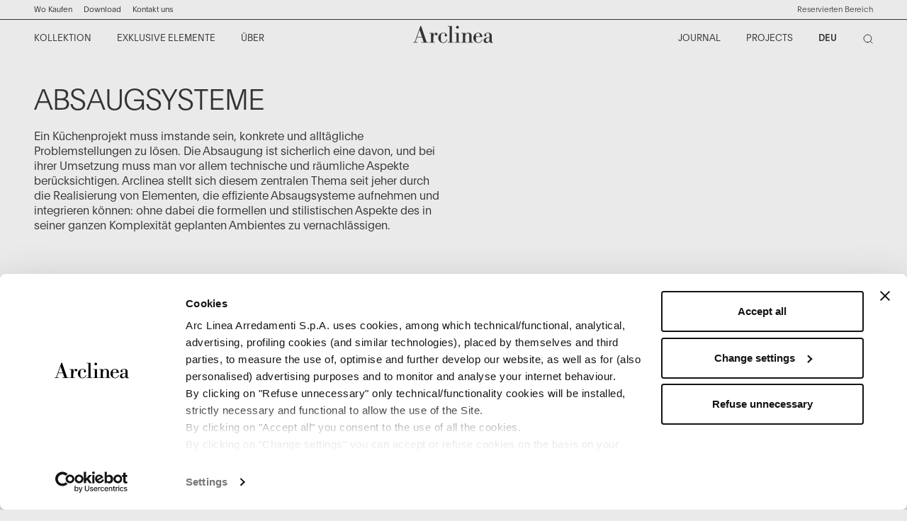

--- FILE ---
content_type: text/html;charset=UTF-8
request_url: https://arclinea.com/de/exklusive-elemente/absaugsysteme/
body_size: 21431
content:































































































































































































































<!DOCTYPE html>
<html lang="de" dir="ltr" class="no-js">
<head>



    <script data-cookieconsent="ignore">
        window.dataLayer = window.dataLayer || [];
        function gtag() {
            dataLayer.push(arguments);
        }
        gtag("consent", "default", {
            ad_personalization: "denied",
            ad_storage: "denied",
            ad_user_data: "denied",
            analytics_storage: "denied",
            functionality_storage: "denied",
            personalization_storage: "denied",
            security_storage: "granted",
            wait_for_update: 500,
        });
        gtag("set", "ads_data_redaction", true);
        gtag("set", "url_passthrough", true);
    </script>
    <script id="Cookiebot" src="https://consent.cookiebot.com/uc.js" data-cbid="bfef1055-cf5d-4259-8477-f5728eab9b5d" ></script>


<script type="application/ld+json">
    {"@context":"https://schema.org","@type":"Organization","@id":"https://arclinea.com","name":"DESIGNHOLDING","url":"https://arclinea.com","logo":"https://cdn-jura.designholding.com/bundles/designholdingpage/svg/designholding.svg?edda918ef7","sameAs":["https://www.facebook.com/designholding","https://twitter.com/DESIGNHOLDING1949>","https://www.youtube.com/user/DESIGNHOLDINGvideos","https://de.wikipedia.org/wiki/DesignHolding_(Bekleidungsmarke)","https://www.instagram.com/designholding/","https://www.wikidata.org/wiki/Q1493667"]}
</script>

<script>
    var SiteSettings = {
        storefrontConfigurations: {
            isMiniCartFlyoutEnabled : false
        }
    }
</script>

<meta charset="UTF-8"/>

<meta http-equiv="x-ua-compatible" content="ie=edge"/>
<meta name="apple-mobile-web-app-capable" content="yes"/>
<meta name="viewport" content="width=device-width, initial-scale=1"/>
<meta name="applicable-device" content="pc,mobile" />


<link rel="apple-touch-icon" sizes="180x180" href="/on/demandware.static/Sites-Arclinea-EU-Site/-/default/dw6dcd971f/images/favicons/apple-touch-icon.png">
<link rel="icon" type="image/png" sizes="32x32" href="/on/demandware.static/Sites-Arclinea-EU-Site/-/default/dw0024fdc1/images/favicons/favicon-32x32.png">
<link rel="icon" type="image/png" sizes="16x16" href="/on/demandware.static/Sites-Arclinea-EU-Site/-/default/dw0ff5637f/images/favicons/favicon-16x16.png">
<link rel="manifest" href="/on/demandware.static/Sites-Arclinea-EU-Site/-/default/dwbb5c5500/images/favicons/site.webmanifest">
<meta name="msapplication-TileColor" content="#bc644a">
<meta name="theme-color" content="#ffffff">
<meta name="p:domain_verify" content="83e38b5ff82055829f731405a2b78d44"/>


<noscript>
  <style>
    .u-visible-with-nojs {
      opacity: 1!important;
      pointer-events: all!important;
    }

    .u-hidden-with-nojs {
      display: none!important;
    }

    .u-overflow-auto-nojs {
      overflow-x: auto!important;
    }

    .u-transform-none-nojs {
      transform: translate3d(0,0,0) scale(1) rotate(0) !important;
    }
  </style>
</noscript>



<link rel="preconnect" href="https://googletagmanager.com/">
<link rel="preconnect" href="https://google-analytics.com/">
<link rel="preconnect" href="https://fonts.gstatic.com">

<link rel="dns-prefetch" href="https://googletagmanager.com/">
<link rel="dns-prefetch" href="https://google-analytics.com/">
<link rel="modulepreload" href="/on/demandware.static/Sites-Arclinea-EU-Site/-/de_IT/v1768838398770/js/main.js"/>

<style>
    @font-face {
        font-family: 'Plain';
        font-style: normal;
        font-weight: 400;
        font-display: swap;
        src: url('/on/demandware.static/Sites-Arclinea-EU-Site/-/default/dw5fdc362b/fonts/Plain-Light.otf');
    }

    @font-face {
        font-family: 'Plain';
        font-style: normal;
        font-weight: 600;
        font-display: swap;
        src: url('/on/demandware.static/Sites-Arclinea-EU-Site/-/default/dwa7328998/fonts/Plain-Medium.otf');
    }

    @font-face {
        font-family: 'Plain';
        font-style: normal;
        font-weight: 300;
        font-display: swap;
        src: url('/on/demandware.static/Sites-Arclinea-EU-Site/-/default/dwbb416042/fonts/Plain-Thin.otf');
    }

    @font-face {
        font-family: 'Calson 540 LT';
        font-style: normal;
        font-display: swap;
        src: url('/on/demandware.static/Sites-Arclinea-EU-Site/-/default/dw447b408e/fonts/Calson.woff');
    }
</style>

<link rel="stylesheet" href="/on/demandware.static/Sites-Arclinea-EU-Site/-/de_IT/v1768838398770/css/main.css" />







<meta property="og:type" content="website">


<meta property="og:title" content="Absaugsysteme | Arclinea" />


    
    <meta property="og:description"
        content="Jedes K&uuml;chenprojekt muss in der Lage sein, konkrete Bed&uuml;rfnisse zu erf&uuml;llen. Der Anspruch ist einer davon und muss unter Ber&uuml;cksichtigung der technischen Aspekte erf&uuml;llt werden." />



    
    
        <meta property="og:image" content="https://arclinea.com/on/demandware.static/-/Library-Sites-Arclinea-contentlib/de/dwabf71b6a/Arclinea_EE_Fume_extraction_system_9.jpg" />
        <meta name="thumbnail" content="https://arclinea.com/on/demandware.static/-/Library-Sites-Arclinea-contentlib/de/dwabf71b6a/Arclinea_EE_Fume_extraction_system_9.jpg" />
    








    




<script>
if (window.location === window.parent.location) {
var trackData = {"language":"de","country":"IT","currency":"EUR","user_id":"nqohhfe8uni","login_status":"no","user_logged_id":"","page_type":"ListingCategoryPage"};
window.dataLayer = window.dataLayer || [];
window.dataLayer.push(trackData);
}
</script>



<script js-hook-gtm>
if (window.location === window.parent.location) {
window.dataLayer = window.dataLayer || [];
var promoClickEvent = JSON.parse(localStorage.getItem('gtmPromoClick'));
var productClickEvent = JSON.parse(localStorage.getItem('gtmProductClick'));
var customEventAccount = JSON.parse(localStorage.getItem('gtmCustomEventAccount'));
var customEventNl = JSON.parse(localStorage.getItem('gtmCustomEventNl'));
gtmEvents = [{"event":"page_view","pageName":"ListingCategoryPage","pageCountry":{"countryCode":"IT","siteID":"Arclinea-EU","isDefaultCountry":false,"isGlobalCountry":false,"currencyCode":"EUR","languageCodes":["en","it","de","fr","es"],"redirectTarget":null,"firstLocale":"en_IT","displayName":"Italy","showNativeDropdown":false,"recommendedBulbsBehaviour":{},"bankTransferEnabled":false,"bankTransferThreshold":null,"defaultLanguage":"en","globalLanguage":"en","hideFromCountrySelector":false},"pageLanguage":"de","internal":"false","pageCategoryPath":""}];
if (gtmEvents) {
for (var i = 0; i < gtmEvents.length; i++) {
if (gtmEvents[i].event === 'initial') {
if ('pageName' in gtmEvents[i]) {
gtmEvents[i].pageName = window.location.pathname + window.location.search;
}
} else if (gtmEvents[i].event === 'virtPath') {
gtmEvents[i].pagePath = '/404.html/page=' + document.location.pathname + document.location.search + '&from=' + document.referrer;
};
window.dataLayer.push(gtmEvents[i]);
}
}
if (promoClickEvent) {
window.dataLayer.push(promoClickEvent);
localStorage.removeItem('gtmPromoClick');
}
if (productClickEvent) {
window.dataLayer.push(productClickEvent);
localStorage.removeItem('gtmProductClick');
}
if (customEventAccount) {
window.dataLayer.push(customEventAccount);
localStorage.removeItem('gtmCustomEventAccount');
}
if (customEventNl) {
window.dataLayer.push(customEventNl);
localStorage.removeItem('gtmCustomEventNl');
}
}
</script>

<script>
if (window.location === window.parent.location) {
(function(w,d,s,l,i){w[l]=w[l]||[];w[l].push({'gtm.start':
new Date().getTime(),event:'gtm.js'});var f=d.getElementsByTagName(s)[0],
j=d.createElement(s),dl=l!='dataLayer'?'&l='+l:'';j.defer=true;j.src=
'https://www.googletagmanager.com/gtm.js?id='+i+dl;f.parentNode.insertBefore(j,f);
})(window,document,'script','dataLayer', 'GTM-WQS9Z4');
}
</script>








    
    

    <link rel="alternate" hreflang="it" href="https://arclinea.com/it/elementi-esclusivi/sistemi-di-aspirazione/" />


    <link rel="alternate" hreflang="es" href="https://arclinea.com/es/elementos-exclusivos/sistemas-de-aspiraci%C3%B3n/" />


    <link rel="alternate" hreflang="en" href="https://arclinea.com/en/exclusive-elements/fume-extraction-system/" />


    <link rel="alternate" hreflang="de" href="https://arclinea.com/de/exklusive-elemente/absaugsysteme/" />


    <link rel="alternate" hreflang="fr" href="https://arclinea.com/fr/%C3%A9l%C3%A9ments-exclusifs/syst%C3%A8mes-d%27aspiration/" />


    <link rel="alternate" hreflang="x-default" href="https://arclinea.com/en/exclusive-elements/fume-extraction-system/" />










    
    <title>
        Absaugsysteme | Arclinea
    </title>


<meta name="description" content="Jedes K&uuml;chenprojekt muss in der Lage sein, konkrete Bed&uuml;rfnisse zu erf&uuml;llen. Der Anspruch ist einer davon und muss unter Ber&uuml;cksichtigung der technischen Aspekte erf&uuml;llt werden."/>








    
        <meta name="robots" content="index, follow"/>
    





    <link rel="canonical" href="https://arclinea.com/de/exklusive-elemente/absaugsysteme/"/>

    
    
    











<script type="text/javascript">//<!--
/* <![CDATA[ (head-active_data.js) */
var dw = (window.dw || {});
dw.ac = {
    _analytics: null,
    _events: [],
    _category: "",
    _searchData: "",
    _anact: "",
    _anact_nohit_tag: "",
    _analytics_enabled: "true",
    _timeZone: "Etc/GMT+1",
    _capture: function(configs) {
        if (Object.prototype.toString.call(configs) === "[object Array]") {
            configs.forEach(captureObject);
            return;
        }
        dw.ac._events.push(configs);
    },
	capture: function() { 
		dw.ac._capture(arguments);
		// send to CQ as well:
		if (window.CQuotient) {
			window.CQuotient.trackEventsFromAC(arguments);
		}
	},
    EV_PRD_SEARCHHIT: "searchhit",
    EV_PRD_DETAIL: "detail",
    EV_PRD_RECOMMENDATION: "recommendation",
    EV_PRD_SETPRODUCT: "setproduct",
    applyContext: function(context) {
        if (typeof context === "object" && context.hasOwnProperty("category")) {
        	dw.ac._category = context.category;
        }
        if (typeof context === "object" && context.hasOwnProperty("searchData")) {
        	dw.ac._searchData = context.searchData;
        }
    },
    setDWAnalytics: function(analytics) {
        dw.ac._analytics = analytics;
    },
    eventsIsEmpty: function() {
        return 0 == dw.ac._events.length;
    }
};
/* ]]> */
// -->
</script>
<script type="text/javascript">//<!--
/* <![CDATA[ (head-cquotient.js) */
var CQuotient = window.CQuotient = {};
CQuotient.clientId = 'bfxx-Arclinea-EU';
CQuotient.realm = 'BFXX';
CQuotient.siteId = 'Arclinea-EU';
CQuotient.instanceType = 'prd';
CQuotient.locale = 'de_IT';
CQuotient.fbPixelId = '__UNKNOWN__';
CQuotient.activities = [];
CQuotient.cqcid='';
CQuotient.cquid='';
CQuotient.cqeid='';
CQuotient.cqlid='';
CQuotient.apiHost='api.cquotient.com';
/* Turn this on to test against Staging Einstein */
/* CQuotient.useTest= true; */
CQuotient.useTest = ('true' === 'false');
CQuotient.initFromCookies = function () {
	var ca = document.cookie.split(';');
	for(var i=0;i < ca.length;i++) {
	  var c = ca[i];
	  while (c.charAt(0)==' ') c = c.substring(1,c.length);
	  if (c.indexOf('cqcid=') == 0) {
		CQuotient.cqcid=c.substring('cqcid='.length,c.length);
	  } else if (c.indexOf('cquid=') == 0) {
		  var value = c.substring('cquid='.length,c.length);
		  if (value) {
		  	var split_value = value.split("|", 3);
		  	if (split_value.length > 0) {
			  CQuotient.cquid=split_value[0];
		  	}
		  	if (split_value.length > 1) {
			  CQuotient.cqeid=split_value[1];
		  	}
		  	if (split_value.length > 2) {
			  CQuotient.cqlid=split_value[2];
		  	}
		  }
	  }
	}
}
CQuotient.getCQCookieId = function () {
	if(window.CQuotient.cqcid == '')
		window.CQuotient.initFromCookies();
	return window.CQuotient.cqcid;
};
CQuotient.getCQUserId = function () {
	if(window.CQuotient.cquid == '')
		window.CQuotient.initFromCookies();
	return window.CQuotient.cquid;
};
CQuotient.getCQHashedEmail = function () {
	if(window.CQuotient.cqeid == '')
		window.CQuotient.initFromCookies();
	return window.CQuotient.cqeid;
};
CQuotient.getCQHashedLogin = function () {
	if(window.CQuotient.cqlid == '')
		window.CQuotient.initFromCookies();
	return window.CQuotient.cqlid;
};
CQuotient.trackEventsFromAC = function (/* Object or Array */ events) {
try {
	if (Object.prototype.toString.call(events) === "[object Array]") {
		events.forEach(_trackASingleCQEvent);
	} else {
		CQuotient._trackASingleCQEvent(events);
	}
} catch(err) {}
};
CQuotient._trackASingleCQEvent = function ( /* Object */ event) {
	if (event && event.id) {
		if (event.type === dw.ac.EV_PRD_DETAIL) {
			CQuotient.trackViewProduct( {id:'', alt_id: event.id, type: 'raw_sku'} );
		} // not handling the other dw.ac.* events currently
	}
};
CQuotient.trackViewProduct = function(/* Object */ cqParamData){
	var cq_params = {};
	cq_params.cookieId = CQuotient.getCQCookieId();
	cq_params.userId = CQuotient.getCQUserId();
	cq_params.emailId = CQuotient.getCQHashedEmail();
	cq_params.loginId = CQuotient.getCQHashedLogin();
	cq_params.product = cqParamData.product;
	cq_params.realm = cqParamData.realm;
	cq_params.siteId = cqParamData.siteId;
	cq_params.instanceType = cqParamData.instanceType;
	cq_params.locale = CQuotient.locale;
	
	if(CQuotient.sendActivity) {
		CQuotient.sendActivity(CQuotient.clientId, 'viewProduct', cq_params);
	} else {
		CQuotient.activities.push({activityType: 'viewProduct', parameters: cq_params});
	}
};
/* ]]> */
// -->
</script>

</head>

<body class="page--clp-fume-extraction-system t-grey" data-currency-code="EUR"  data-action="Search-Show" data-querystring="">







<noscript>
<iframe src="https://www.googletagmanager.com/ns.html?id=GTM-WQS9Z4"
height="0" width="0" style="display:none;visibility:hidden">
</iframe>
</noscript>


<div class="page" js-hook-page>















































































































<a class="c-button c-button--underline button--small u-sr-only"
href="#content" js-hook-skip-link 

>



<span js-hook-button-label class="button__label" data-english-label="null">
Zum Hauptinhalt wechseln
</span>




<span class="button__focus-helper"></span>
</a>





<a class="c-button c-button--underline button--small u-sr-only"
href="#menu" js-hook-skip-link 

>



<span js-hook-button-label class="button__label" data-english-label="null">
Zum Hauptmenü wechseln
</span>




<span class="button__focus-helper"></span>
</a>





<a class="c-button c-button--underline button--small u-sr-only"
href="#search" js-hook-skip-link 

>



<span js-hook-button-label class="button__label" data-english-label="null">
Zur Suchleiste wechseln
</span>




<span class="button__focus-helper"></span>
</a>





<a class="c-button c-button--underline button--small u-sr-only"
href="#footer" js-hook-skip-link 

>



<span js-hook-button-label class="button__label" data-english-label="null">
Zur Fußzeile wechseln
</span>




<span class="button__focus-helper"></span>
</a>


<input type="hidden" id="csrf_token" name="csrf_token" value="DRpx0VxbfQ2mASkkobze2ukOl6BSZdWYJixlN17okIotlfppH170nJ2CJu2IybQB8MMN2HiT2aqa0Qr5v11JGDC4biDhzHetBjTrteLIEPNafLoReMh-oTsWLhT-JtXp7QKZ72USxd9MKf3xZ4jz6kXgv4gAQWlJVBXfNnQ6ad6PlAkoHK0=" js-hook-csrf-token />















































































































<header class="c-header" js-hook-header>
    <div class="header-top__wrapper">
        <div class="o-container">
            <div class="header__top u-flex u-flex-middle">
                













































































































<div class="header__top-left">
    
        <ul class="header__top-items">
            
                <li class="header__top-item">
                    <a
                        class="header__top-link u-margin-left-0 u-margin-right-16"
                        href="https://arclinea.com/de/stores"
                        
                    >
                        Wo Kaufen
                    </a>
                </li>
            
                <li class="header__top-item">
                    <a
                        class="header__top-link u-margin-left-0 u-margin-right-16"
                        href="https://arclinea.com/de/clp-downloads.html"
                        aria-label=&quot;Kataloge herunterladen&quot;
                    >
                        Download
                    </a>
                </li>
            
                <li class="header__top-item">
                    <a
                        class="header__top-link u-margin-left-0 u-margin-right-16"
                        href="https://cloud.my.arclinea.net/ContactUs?lang=DEU"
                        
                    >
                        Kontakt uns
                    </a>
                </li>
            
        </ul>
    
</div>

    <div class="header__top-right">
        


<a class="c-button button--small header__switch-button"
href="https://arclinea.com/de/reserved-area.html" 

>



<span js-hook-button-label class="button__label" data-english-label="null">
Reservierten Bereich
</span>




<span class="button__focus-helper"></span>
</a>

    </div>



            </div>
        </div>
    </div>

    <div class="header__bottom-wrapper">
        <div class="o-container">
            <div class="header__bottom">
                <div class="c-navigation">
    











































































































<div class="header__bottom-left">
    <div class="c-main-nav" id="menu">
        <nav class="c-mega-menu c-desktop-navigation u-visible-up--md" id="modal-mega-menu"
            data-modal-auto-focus="false" data-modal-close-all-others="true" data-modal-no-body-class="true"
            js-hook-modal js-hook-mega-menu>
            <ul class="mega-menu__nav" role="menu">
                
                    
                        <li class="mega-menu__item" role="menuitem" js-hook-mega-menu-item>
                            
                                


<a class="c-button mega-menu__link has-children"
href="/de/kollektion/" js-hook-mega-menu-link aria-expanded=false aria-haspopup=true aria-controls=desktop-0

>



<span js-hook-button-label class="button__label" data-english-label="null">
Kollektion
</span>




<span class="button__focus-helper"></span>
</a>


                                <div id="desktop-0" class="c-flyout-menu mega-menu__flyout"
                                    aria-labelledby="menu-item-0"
                                    js-hook-flyout-menu>
                                    

                                    <div class="o-container">
    <div class="o-grid">
        <div class="o-col-12 u-margin-top-16 u-margin-bottom-8">
            <div class="flyout-menu__items u-margin-bottom-40">
                
                    
                        <div class="flyout-menu__item" js-hook-mega-menu-category-item>
                            
                            













































































































<a href="/de/kollektion/proxima/" class="navigation__item" role="menuitem"
    js-hook-mega-menu-category-item
     aria-label="Kollektion: Proxima"
>
    <div class="navigation__item-content">
        <span class="navigation__item-label u-flex u-flex-middle">
    <span js-hook-category-name>
        Proxima
    </span>
</span>


        
    <div class="navigation__item-image-wrapper">
        
        


<figure
class="c-image  navigation__item-image"
js-hook-image js-hook-objectfit-container 
>

<img
class="image__default u-hidden-with-nojs"
src="https://arclinea.com/dw/image/v2/BFXX_PRD/on/demandware.static/-/Sites-Arclinea-storefront-EU/default/dwaeb62c77/Arclinea%20Kitchen_Proxima%20Collection.jpeg?sw=20&amp;bgcolor=FFFFFF"
alt=""
 js-hook-objectfit-img data-src="https://arclinea.com/dw/image/v2/BFXX_PRD/on/demandware.static/-/Sites-Arclinea-storefront-EU/default/dwaeb62c77/Arclinea%20Kitchen_Proxima%20Collection.jpeg?sw=800&bgcolor=FFFFFF" data-srcset="https://arclinea.com/dw/image/v2/BFXX_PRD/on/demandware.static/-/Sites-Arclinea-storefront-EU/default/dwaeb62c77/Arclinea%20Kitchen_Proxima%20Collection.jpeg?sw=800&bgcolor=FFFFFF 320w,https://arclinea.com/dw/image/v2/BFXX_PRD/on/demandware.static/-/Sites-Arclinea-storefront-EU/default/dwaeb62c77/Arclinea%20Kitchen_Proxima%20Collection.jpeg?sw=1200&bgcolor=FFFFFF 1600w" sizes="(min-width: 1366px) 1600px,(min-width: 1024px) 320px"
/>

<img
class="image__ghost u-hidden-with-nojs "
aria-hidden="true"
src="https://arclinea.com/dw/image/v2/BFXX_PRD/on/demandware.static/-/Sites-Arclinea-storefront-EU/default/dwaeb62c77/Arclinea%20Kitchen_Proxima%20Collection.jpeg?sw=20&amp;bgcolor=FFFFFF"
alt=""
js-hook-objectfit-img
js-hook-shadow-image
/>

<noscript>
<img
class="image__no-js"
src="https://arclinea.com/dw/image/v2/BFXX_PRD/on/demandware.static/-/Sites-Arclinea-storefront-EU/default/dwaeb62c77/Arclinea%20Kitchen_Proxima%20Collection.jpeg?sw=800&amp;bgcolor=FFFFFF"
alt=""
srcset="https://arclinea.com/dw/image/v2/BFXX_PRD/on/demandware.static/-/Sites-Arclinea-storefront-EU/default/dwaeb62c77/Arclinea%20Kitchen_Proxima%20Collection.jpeg?sw=800&bgcolor=FFFFFF 320w,https://arclinea.com/dw/image/v2/BFXX_PRD/on/demandware.static/-/Sites-Arclinea-storefront-EU/default/dwaeb62c77/Arclinea%20Kitchen_Proxima%20Collection.jpeg?sw=1200&bgcolor=FFFFFF 1600w"
js-hook-objectfit-img


/>
</noscript>



</figure>

    </div>


    </div>
</a>

                        </div>
                    
                        <div class="flyout-menu__item" js-hook-mega-menu-category-item>
                            
                            













































































































<a href="/de/kollektion/italia/" class="navigation__item" role="menuitem"
    js-hook-mega-menu-category-item
     aria-label="Kollektion: Italia"
>
    <div class="navigation__item-content">
        <span class="navigation__item-label u-flex u-flex-middle">
    <span js-hook-category-name>
        Italia
    </span>
</span>


        
    <div class="navigation__item-image-wrapper">
        
        


<figure
class="c-image  navigation__item-image"
js-hook-image js-hook-objectfit-container 
>

<img
class="image__default u-hidden-with-nojs"
src="https://arclinea.com/dw/image/v2/BFXX_PRD/on/demandware.static/-/Sites-Arclinea-storefront-EU/default/dw574f3f8d/Collection/Italia%20kitchen%20double%20island%20Arclinea%20handle%20.jpeg?sw=20&amp;bgcolor=FFFFFF"
alt=""
 js-hook-objectfit-img data-src="https://arclinea.com/dw/image/v2/BFXX_PRD/on/demandware.static/-/Sites-Arclinea-storefront-EU/default/dw574f3f8d/Collection/Italia%20kitchen%20double%20island%20Arclinea%20handle%20.jpeg?sw=800&bgcolor=FFFFFF" data-srcset="https://arclinea.com/dw/image/v2/BFXX_PRD/on/demandware.static/-/Sites-Arclinea-storefront-EU/default/dw574f3f8d/Collection/Italia%20kitchen%20double%20island%20Arclinea%20handle%20.jpeg?sw=800&bgcolor=FFFFFF 320w,https://arclinea.com/dw/image/v2/BFXX_PRD/on/demandware.static/-/Sites-Arclinea-storefront-EU/default/dw574f3f8d/Collection/Italia%20kitchen%20double%20island%20Arclinea%20handle%20.jpeg?sw=1200&bgcolor=FFFFFF 1600w" sizes="(min-width: 1366px) 1600px,(min-width: 1024px) 320px"
/>

<img
class="image__ghost u-hidden-with-nojs "
aria-hidden="true"
src="https://arclinea.com/dw/image/v2/BFXX_PRD/on/demandware.static/-/Sites-Arclinea-storefront-EU/default/dw574f3f8d/Collection/Italia%20kitchen%20double%20island%20Arclinea%20handle%20.jpeg?sw=20&amp;bgcolor=FFFFFF"
alt=""
js-hook-objectfit-img
js-hook-shadow-image
/>

<noscript>
<img
class="image__no-js"
src="https://arclinea.com/dw/image/v2/BFXX_PRD/on/demandware.static/-/Sites-Arclinea-storefront-EU/default/dw574f3f8d/Collection/Italia%20kitchen%20double%20island%20Arclinea%20handle%20.jpeg?sw=800&amp;bgcolor=FFFFFF"
alt=""
srcset="https://arclinea.com/dw/image/v2/BFXX_PRD/on/demandware.static/-/Sites-Arclinea-storefront-EU/default/dw574f3f8d/Collection/Italia%20kitchen%20double%20island%20Arclinea%20handle%20.jpeg?sw=800&bgcolor=FFFFFF 320w,https://arclinea.com/dw/image/v2/BFXX_PRD/on/demandware.static/-/Sites-Arclinea-storefront-EU/default/dw574f3f8d/Collection/Italia%20kitchen%20double%20island%20Arclinea%20handle%20.jpeg?sw=1200&bgcolor=FFFFFF 1600w"
js-hook-objectfit-img


/>
</noscript>



</figure>

    </div>


    </div>
</a>

                        </div>
                    
                        <div class="flyout-menu__item" js-hook-mega-menu-category-item>
                            
                            













































































































<a href="/de/kollektion/convivium/" class="navigation__item" role="menuitem"
    js-hook-mega-menu-category-item
     aria-label="Kollektion: Convivium"
>
    <div class="navigation__item-content">
        <span class="navigation__item-label u-flex u-flex-middle">
    <span js-hook-category-name>
        Convivium
    </span>
</span>


        
    <div class="navigation__item-image-wrapper">
        
        


<figure
class="c-image  navigation__item-image"
js-hook-image js-hook-objectfit-container 
>

<img
class="image__default u-hidden-with-nojs"
src="https://arclinea.com/dw/image/v2/BFXX_PRD/on/demandware.static/-/Sites-Arclinea-storefront-EU/default/dwe98c3fdb/Convivium_Kitchen_Collection_.jpeg?sw=20&amp;bgcolor=FFFFFF"
alt=""
 js-hook-objectfit-img data-src="https://arclinea.com/dw/image/v2/BFXX_PRD/on/demandware.static/-/Sites-Arclinea-storefront-EU/default/dwe98c3fdb/Convivium_Kitchen_Collection_.jpeg?sw=800&bgcolor=FFFFFF" data-srcset="https://arclinea.com/dw/image/v2/BFXX_PRD/on/demandware.static/-/Sites-Arclinea-storefront-EU/default/dwe98c3fdb/Convivium_Kitchen_Collection_.jpeg?sw=800&bgcolor=FFFFFF 320w,https://arclinea.com/dw/image/v2/BFXX_PRD/on/demandware.static/-/Sites-Arclinea-storefront-EU/default/dwe98c3fdb/Convivium_Kitchen_Collection_.jpeg?sw=1200&bgcolor=FFFFFF 1600w" sizes="(min-width: 1366px) 1600px,(min-width: 1024px) 320px"
/>

<img
class="image__ghost u-hidden-with-nojs "
aria-hidden="true"
src="https://arclinea.com/dw/image/v2/BFXX_PRD/on/demandware.static/-/Sites-Arclinea-storefront-EU/default/dwe98c3fdb/Convivium_Kitchen_Collection_.jpeg?sw=20&amp;bgcolor=FFFFFF"
alt=""
js-hook-objectfit-img
js-hook-shadow-image
/>

<noscript>
<img
class="image__no-js"
src="https://arclinea.com/dw/image/v2/BFXX_PRD/on/demandware.static/-/Sites-Arclinea-storefront-EU/default/dwe98c3fdb/Convivium_Kitchen_Collection_.jpeg?sw=800&amp;bgcolor=FFFFFF"
alt=""
srcset="https://arclinea.com/dw/image/v2/BFXX_PRD/on/demandware.static/-/Sites-Arclinea-storefront-EU/default/dwe98c3fdb/Convivium_Kitchen_Collection_.jpeg?sw=800&bgcolor=FFFFFF 320w,https://arclinea.com/dw/image/v2/BFXX_PRD/on/demandware.static/-/Sites-Arclinea-storefront-EU/default/dwe98c3fdb/Convivium_Kitchen_Collection_.jpeg?sw=1200&bgcolor=FFFFFF 1600w"
js-hook-objectfit-img


/>
</noscript>



</figure>

    </div>


    </div>
</a>

                        </div>
                    
                        <div class="flyout-menu__item" js-hook-mega-menu-category-item>
                            
                            













































































































<a href="/de/kollektion/lignum-et-lapis/" class="navigation__item" role="menuitem"
    js-hook-mega-menu-category-item
     aria-label="Kollektion: Lignum et Lapis"
>
    <div class="navigation__item-content">
        <span class="navigation__item-label u-flex u-flex-middle">
    <span js-hook-category-name>
        Lignum et Lapis
    </span>
</span>


        
    <div class="navigation__item-image-wrapper">
        
        


<figure
class="c-image  navigation__item-image"
js-hook-image js-hook-objectfit-container 
>

<img
class="image__default u-hidden-with-nojs"
src="https://arclinea.com/dw/image/v2/BFXX_PRD/on/demandware.static/-/Sites-Arclinea-storefront-EU/default/dw4a4eb7bd/Lignum%20et%20Lapis%20kitchen%20Arclinea%20contemporary%20design%20_PLP.jpg?sw=20&amp;bgcolor=FFFFFF"
alt=""
 js-hook-objectfit-img data-src="https://arclinea.com/dw/image/v2/BFXX_PRD/on/demandware.static/-/Sites-Arclinea-storefront-EU/default/dw4a4eb7bd/Lignum%20et%20Lapis%20kitchen%20Arclinea%20contemporary%20design%20_PLP.jpg?sw=800&bgcolor=FFFFFF" data-srcset="https://arclinea.com/dw/image/v2/BFXX_PRD/on/demandware.static/-/Sites-Arclinea-storefront-EU/default/dw4a4eb7bd/Lignum%20et%20Lapis%20kitchen%20Arclinea%20contemporary%20design%20_PLP.jpg?sw=800&bgcolor=FFFFFF 320w,https://arclinea.com/dw/image/v2/BFXX_PRD/on/demandware.static/-/Sites-Arclinea-storefront-EU/default/dw4a4eb7bd/Lignum%20et%20Lapis%20kitchen%20Arclinea%20contemporary%20design%20_PLP.jpg?sw=1200&bgcolor=FFFFFF 1600w" sizes="(min-width: 1366px) 1600px,(min-width: 1024px) 320px"
/>

<img
class="image__ghost u-hidden-with-nojs "
aria-hidden="true"
src="https://arclinea.com/dw/image/v2/BFXX_PRD/on/demandware.static/-/Sites-Arclinea-storefront-EU/default/dw4a4eb7bd/Lignum%20et%20Lapis%20kitchen%20Arclinea%20contemporary%20design%20_PLP.jpg?sw=20&amp;bgcolor=FFFFFF"
alt=""
js-hook-objectfit-img
js-hook-shadow-image
/>

<noscript>
<img
class="image__no-js"
src="https://arclinea.com/dw/image/v2/BFXX_PRD/on/demandware.static/-/Sites-Arclinea-storefront-EU/default/dw4a4eb7bd/Lignum%20et%20Lapis%20kitchen%20Arclinea%20contemporary%20design%20_PLP.jpg?sw=800&amp;bgcolor=FFFFFF"
alt=""
srcset="https://arclinea.com/dw/image/v2/BFXX_PRD/on/demandware.static/-/Sites-Arclinea-storefront-EU/default/dw4a4eb7bd/Lignum%20et%20Lapis%20kitchen%20Arclinea%20contemporary%20design%20_PLP.jpg?sw=800&bgcolor=FFFFFF 320w,https://arclinea.com/dw/image/v2/BFXX_PRD/on/demandware.static/-/Sites-Arclinea-storefront-EU/default/dw4a4eb7bd/Lignum%20et%20Lapis%20kitchen%20Arclinea%20contemporary%20design%20_PLP.jpg?sw=1200&bgcolor=FFFFFF 1600w"
js-hook-objectfit-img


/>
</noscript>



</figure>

    </div>


    </div>
</a>

                        </div>
                    
                        <div class="flyout-menu__item" js-hook-mega-menu-category-item>
                            
                            













































































































<a href="/de/kollektion/thea/" class="navigation__item" role="menuitem"
    js-hook-mega-menu-category-item
     aria-label="Kollektion: Thea"
>
    <div class="navigation__item-content">
        <span class="navigation__item-label u-flex u-flex-middle">
    <span js-hook-category-name>
        Thea
    </span>
</span>


        
    <div class="navigation__item-image-wrapper">
        
        


<figure
class="c-image  navigation__item-image"
js-hook-image js-hook-objectfit-container 
>

<img
class="image__default u-hidden-with-nojs"
src="https://arclinea.com/dw/image/v2/BFXX_PRD/on/demandware.static/-/Sites-Arclinea-storefront-EU/default/dwd13c88f2/Arclinea%20kitchen_Thea_table%20and%20bench.jpg?sw=20&amp;bgcolor=FFFFFF"
alt=""
 js-hook-objectfit-img data-src="https://arclinea.com/dw/image/v2/BFXX_PRD/on/demandware.static/-/Sites-Arclinea-storefront-EU/default/dwd13c88f2/Arclinea%20kitchen_Thea_table%20and%20bench.jpg?sw=800&bgcolor=FFFFFF" data-srcset="https://arclinea.com/dw/image/v2/BFXX_PRD/on/demandware.static/-/Sites-Arclinea-storefront-EU/default/dwd13c88f2/Arclinea%20kitchen_Thea_table%20and%20bench.jpg?sw=800&bgcolor=FFFFFF 320w,https://arclinea.com/dw/image/v2/BFXX_PRD/on/demandware.static/-/Sites-Arclinea-storefront-EU/default/dwd13c88f2/Arclinea%20kitchen_Thea_table%20and%20bench.jpg?sw=1200&bgcolor=FFFFFF 1600w" sizes="(min-width: 1366px) 1600px,(min-width: 1024px) 320px"
/>

<img
class="image__ghost u-hidden-with-nojs "
aria-hidden="true"
src="https://arclinea.com/dw/image/v2/BFXX_PRD/on/demandware.static/-/Sites-Arclinea-storefront-EU/default/dwd13c88f2/Arclinea%20kitchen_Thea_table%20and%20bench.jpg?sw=20&amp;bgcolor=FFFFFF"
alt=""
js-hook-objectfit-img
js-hook-shadow-image
/>

<noscript>
<img
class="image__no-js"
src="https://arclinea.com/dw/image/v2/BFXX_PRD/on/demandware.static/-/Sites-Arclinea-storefront-EU/default/dwd13c88f2/Arclinea%20kitchen_Thea_table%20and%20bench.jpg?sw=800&amp;bgcolor=FFFFFF"
alt=""
srcset="https://arclinea.com/dw/image/v2/BFXX_PRD/on/demandware.static/-/Sites-Arclinea-storefront-EU/default/dwd13c88f2/Arclinea%20kitchen_Thea_table%20and%20bench.jpg?sw=800&bgcolor=FFFFFF 320w,https://arclinea.com/dw/image/v2/BFXX_PRD/on/demandware.static/-/Sites-Arclinea-storefront-EU/default/dwd13c88f2/Arclinea%20kitchen_Thea_table%20and%20bench.jpg?sw=1200&bgcolor=FFFFFF 1600w"
js-hook-objectfit-img


/>
</noscript>



</figure>

    </div>


    </div>
</a>

                        </div>
                    
                        <div class="flyout-menu__item" js-hook-mega-menu-category-item>
                            
                            













































































































<a href="/de/kollektion/beta/" class="navigation__item" role="menuitem"
    js-hook-mega-menu-category-item
     aria-label="Kollektion: Beta"
>
    <div class="navigation__item-content">
        <span class="navigation__item-label u-flex u-flex-middle">
    <span js-hook-category-name>
        Beta
    </span>
</span>


        
    <div class="navigation__item-image-wrapper">
        
        


<figure
class="c-image  navigation__item-image"
js-hook-image js-hook-objectfit-container 
>

<img
class="image__default u-hidden-with-nojs"
src="https://arclinea.com/dw/image/v2/BFXX_PRD/on/demandware.static/-/Sites-Arclinea-storefront-EU/default/dw171c71b6/ARCLINEA-Collection_menu_Beta.jpeg?sw=20&amp;bgcolor=FFFFFF"
alt=""
 js-hook-objectfit-img data-src="https://arclinea.com/dw/image/v2/BFXX_PRD/on/demandware.static/-/Sites-Arclinea-storefront-EU/default/dw171c71b6/ARCLINEA-Collection_menu_Beta.jpeg?sw=800&bgcolor=FFFFFF" data-srcset="https://arclinea.com/dw/image/v2/BFXX_PRD/on/demandware.static/-/Sites-Arclinea-storefront-EU/default/dw171c71b6/ARCLINEA-Collection_menu_Beta.jpeg?sw=800&bgcolor=FFFFFF 320w,https://arclinea.com/dw/image/v2/BFXX_PRD/on/demandware.static/-/Sites-Arclinea-storefront-EU/default/dw171c71b6/ARCLINEA-Collection_menu_Beta.jpeg?sw=1200&bgcolor=FFFFFF 1600w" sizes="(min-width: 1366px) 1600px,(min-width: 1024px) 320px"
/>

<img
class="image__ghost u-hidden-with-nojs "
aria-hidden="true"
src="https://arclinea.com/dw/image/v2/BFXX_PRD/on/demandware.static/-/Sites-Arclinea-storefront-EU/default/dw171c71b6/ARCLINEA-Collection_menu_Beta.jpeg?sw=20&amp;bgcolor=FFFFFF"
alt=""
js-hook-objectfit-img
js-hook-shadow-image
/>

<noscript>
<img
class="image__no-js"
src="https://arclinea.com/dw/image/v2/BFXX_PRD/on/demandware.static/-/Sites-Arclinea-storefront-EU/default/dw171c71b6/ARCLINEA-Collection_menu_Beta.jpeg?sw=800&amp;bgcolor=FFFFFF"
alt=""
srcset="https://arclinea.com/dw/image/v2/BFXX_PRD/on/demandware.static/-/Sites-Arclinea-storefront-EU/default/dw171c71b6/ARCLINEA-Collection_menu_Beta.jpeg?sw=800&bgcolor=FFFFFF 320w,https://arclinea.com/dw/image/v2/BFXX_PRD/on/demandware.static/-/Sites-Arclinea-storefront-EU/default/dw171c71b6/ARCLINEA-Collection_menu_Beta.jpeg?sw=1200&bgcolor=FFFFFF 1600w"
js-hook-objectfit-img


/>
</noscript>



</figure>

    </div>


    </div>
</a>

                        </div>
                    
                        <div class="flyout-menu__item" js-hook-mega-menu-category-item>
                            
                            













































































































<a href="/de/kollektion/principia/" class="navigation__item" role="menuitem"
    js-hook-mega-menu-category-item
     aria-label="Kollektion: Principia"
>
    <div class="navigation__item-content">
        <span class="navigation__item-label u-flex u-flex-middle">
    <span js-hook-category-name>
        Principia
    </span>
</span>


        
    <div class="navigation__item-image-wrapper">
        
        


<figure
class="c-image  navigation__item-image"
js-hook-image js-hook-objectfit-container 
>

<img
class="image__default u-hidden-with-nojs"
src="https://arclinea.com/dw/image/v2/BFXX_PRD/on/demandware.static/-/Sites-Arclinea-storefront-EU/default/dwfc605ab8/Principia%20kitchen%20Arclinea%20contemporary%20design%20_PLP.jpg?sw=20&amp;bgcolor=FFFFFF"
alt=""
 js-hook-objectfit-img data-src="https://arclinea.com/dw/image/v2/BFXX_PRD/on/demandware.static/-/Sites-Arclinea-storefront-EU/default/dwfc605ab8/Principia%20kitchen%20Arclinea%20contemporary%20design%20_PLP.jpg?sw=800&bgcolor=FFFFFF" data-srcset="https://arclinea.com/dw/image/v2/BFXX_PRD/on/demandware.static/-/Sites-Arclinea-storefront-EU/default/dwfc605ab8/Principia%20kitchen%20Arclinea%20contemporary%20design%20_PLP.jpg?sw=800&bgcolor=FFFFFF 320w,https://arclinea.com/dw/image/v2/BFXX_PRD/on/demandware.static/-/Sites-Arclinea-storefront-EU/default/dwfc605ab8/Principia%20kitchen%20Arclinea%20contemporary%20design%20_PLP.jpg?sw=1200&bgcolor=FFFFFF 1600w" sizes="(min-width: 1366px) 1600px,(min-width: 1024px) 320px"
/>

<img
class="image__ghost u-hidden-with-nojs "
aria-hidden="true"
src="https://arclinea.com/dw/image/v2/BFXX_PRD/on/demandware.static/-/Sites-Arclinea-storefront-EU/default/dwfc605ab8/Principia%20kitchen%20Arclinea%20contemporary%20design%20_PLP.jpg?sw=20&amp;bgcolor=FFFFFF"
alt=""
js-hook-objectfit-img
js-hook-shadow-image
/>

<noscript>
<img
class="image__no-js"
src="https://arclinea.com/dw/image/v2/BFXX_PRD/on/demandware.static/-/Sites-Arclinea-storefront-EU/default/dwfc605ab8/Principia%20kitchen%20Arclinea%20contemporary%20design%20_PLP.jpg?sw=800&amp;bgcolor=FFFFFF"
alt=""
srcset="https://arclinea.com/dw/image/v2/BFXX_PRD/on/demandware.static/-/Sites-Arclinea-storefront-EU/default/dwfc605ab8/Principia%20kitchen%20Arclinea%20contemporary%20design%20_PLP.jpg?sw=800&bgcolor=FFFFFF 320w,https://arclinea.com/dw/image/v2/BFXX_PRD/on/demandware.static/-/Sites-Arclinea-storefront-EU/default/dwfc605ab8/Principia%20kitchen%20Arclinea%20contemporary%20design%20_PLP.jpg?sw=1200&bgcolor=FFFFFF 1600w"
js-hook-objectfit-img


/>
</noscript>



</figure>

    </div>


    </div>
</a>

                        </div>
                    
                        <div class="flyout-menu__item" js-hook-mega-menu-category-item>
                            
                            













































































































<a href="/de/kollektion/artusi/" class="navigation__item" role="menuitem"
    js-hook-mega-menu-category-item
     aria-label="Kollektion: Artusi"
>
    <div class="navigation__item-content">
        <span class="navigation__item-label u-flex u-flex-middle">
    <span js-hook-category-name>
        Artusi
    </span>
</span>


        
    <div class="navigation__item-image-wrapper">
        
        


<figure
class="c-image  navigation__item-image"
js-hook-image js-hook-objectfit-container 
>

<img
class="image__default u-hidden-with-nojs"
src="https://arclinea.com/dw/image/v2/BFXX_PRD/on/demandware.static/-/Sites-Arclinea-storefront-EU/default/dw843cee52/ARCLINEA-CollectionArtusi_oudoor.jpg?sw=20&amp;bgcolor=FFFFFF"
alt=""
 js-hook-objectfit-img data-src="https://arclinea.com/dw/image/v2/BFXX_PRD/on/demandware.static/-/Sites-Arclinea-storefront-EU/default/dw843cee52/ARCLINEA-CollectionArtusi_oudoor.jpg?sw=800&bgcolor=FFFFFF" data-srcset="https://arclinea.com/dw/image/v2/BFXX_PRD/on/demandware.static/-/Sites-Arclinea-storefront-EU/default/dw843cee52/ARCLINEA-CollectionArtusi_oudoor.jpg?sw=800&bgcolor=FFFFFF 320w,https://arclinea.com/dw/image/v2/BFXX_PRD/on/demandware.static/-/Sites-Arclinea-storefront-EU/default/dw843cee52/ARCLINEA-CollectionArtusi_oudoor.jpg?sw=1200&bgcolor=FFFFFF 1600w" sizes="(min-width: 1366px) 1600px,(min-width: 1024px) 320px"
/>

<img
class="image__ghost u-hidden-with-nojs "
aria-hidden="true"
src="https://arclinea.com/dw/image/v2/BFXX_PRD/on/demandware.static/-/Sites-Arclinea-storefront-EU/default/dw843cee52/ARCLINEA-CollectionArtusi_oudoor.jpg?sw=20&amp;bgcolor=FFFFFF"
alt=""
js-hook-objectfit-img
js-hook-shadow-image
/>

<noscript>
<img
class="image__no-js"
src="https://arclinea.com/dw/image/v2/BFXX_PRD/on/demandware.static/-/Sites-Arclinea-storefront-EU/default/dw843cee52/ARCLINEA-CollectionArtusi_oudoor.jpg?sw=800&amp;bgcolor=FFFFFF"
alt=""
srcset="https://arclinea.com/dw/image/v2/BFXX_PRD/on/demandware.static/-/Sites-Arclinea-storefront-EU/default/dw843cee52/ARCLINEA-CollectionArtusi_oudoor.jpg?sw=800&bgcolor=FFFFFF 320w,https://arclinea.com/dw/image/v2/BFXX_PRD/on/demandware.static/-/Sites-Arclinea-storefront-EU/default/dw843cee52/ARCLINEA-CollectionArtusi_oudoor.jpg?sw=1200&bgcolor=FFFFFF 1600w"
js-hook-objectfit-img


/>
</noscript>



</figure>

    </div>


    </div>
</a>

                        </div>
                    
                
                <div class="flyout-menu__links u-margin-top-48">
                    
                        
                            


<a class="c-button u-padding-right-0 u-padding-left-0 u-padding-top-0 u-padding-bottom-0"
href="https://arclinea.com/de/kollektion/" aria-label="Alle Kollektionen anzeigen" 

>



<span js-hook-button-label class="button__label" data-english-label="null">
Alle ansehen
</span>




<span class="button__focus-helper"></span>
</a>

                        
                    
                </div>
            </div>
        </div>
    </div>
</div>

                                </div>

                            

                        </li>
                    
                        <li class="mega-menu__item" role="menuitem" js-hook-mega-menu-item>
                            
                                


<a class="c-button mega-menu__link has-children"
href="/de/exklusive-elemente/" js-hook-mega-menu-link aria-expanded=false aria-haspopup=true aria-controls=desktop-1

>



<span js-hook-button-label class="button__label" data-english-label="null">
EXKLUSIVE ELEMENTE
</span>




<span class="button__focus-helper"></span>
</a>


                                <div id="desktop-1" class="c-flyout-menu mega-menu__flyout"
                                    aria-labelledby="menu-item-1"
                                    js-hook-flyout-menu>
                                    

                                    <div class="o-container">
    <div class="o-grid">
        <div class="o-col-12 u-margin-top-16 u-margin-bottom-8">
            <div class="flyout-menu__items u-margin-bottom-40">
                
                    
                        <div class="flyout-menu__item" js-hook-mega-menu-category-item>
                            
                            













































































































<a href="/de/exklusive-elemente/arbeitsplatten-und-tischen/" class="navigation__item" role="menuitem"
    js-hook-mega-menu-category-item
     aria-label="EXKLUSIVE ELEMENTE: Arbeitsplatten und Tischen"
>
    <div class="navigation__item-content">
        <span class="navigation__item-label u-flex u-flex-middle">
    <span js-hook-category-name>
        Arbeitsplatten und Tischen
    </span>
</span>


        
    <div class="navigation__item-image-wrapper">
        
        


<figure
class="c-image  navigation__item-image"
js-hook-image js-hook-objectfit-container 
>

<img
class="image__default u-hidden-with-nojs"
src="https://arclinea.com/dw/image/v2/BFXX_PRD/on/demandware.static/-/Sites-Arclinea-storefront-EU/default/dwa8020170/ARCLINEA-Exclusive%20elements_menu_worktops%20and%20tables.jpeg?sw=20&amp;bgcolor=FFFFFF"
alt=""
 js-hook-objectfit-img data-src="https://arclinea.com/dw/image/v2/BFXX_PRD/on/demandware.static/-/Sites-Arclinea-storefront-EU/default/dwa8020170/ARCLINEA-Exclusive%20elements_menu_worktops%20and%20tables.jpeg?sw=800&bgcolor=FFFFFF" data-srcset="https://arclinea.com/dw/image/v2/BFXX_PRD/on/demandware.static/-/Sites-Arclinea-storefront-EU/default/dwa8020170/ARCLINEA-Exclusive%20elements_menu_worktops%20and%20tables.jpeg?sw=800&bgcolor=FFFFFF 320w,https://arclinea.com/dw/image/v2/BFXX_PRD/on/demandware.static/-/Sites-Arclinea-storefront-EU/default/dwa8020170/ARCLINEA-Exclusive%20elements_menu_worktops%20and%20tables.jpeg?sw=1200&bgcolor=FFFFFF 1600w" sizes="(min-width: 1366px) 1600px,(min-width: 1024px) 320px"
/>

<img
class="image__ghost u-hidden-with-nojs "
aria-hidden="true"
src="https://arclinea.com/dw/image/v2/BFXX_PRD/on/demandware.static/-/Sites-Arclinea-storefront-EU/default/dwa8020170/ARCLINEA-Exclusive%20elements_menu_worktops%20and%20tables.jpeg?sw=20&amp;bgcolor=FFFFFF"
alt=""
js-hook-objectfit-img
js-hook-shadow-image
/>

<noscript>
<img
class="image__no-js"
src="https://arclinea.com/dw/image/v2/BFXX_PRD/on/demandware.static/-/Sites-Arclinea-storefront-EU/default/dwa8020170/ARCLINEA-Exclusive%20elements_menu_worktops%20and%20tables.jpeg?sw=800&amp;bgcolor=FFFFFF"
alt=""
srcset="https://arclinea.com/dw/image/v2/BFXX_PRD/on/demandware.static/-/Sites-Arclinea-storefront-EU/default/dwa8020170/ARCLINEA-Exclusive%20elements_menu_worktops%20and%20tables.jpeg?sw=800&bgcolor=FFFFFF 320w,https://arclinea.com/dw/image/v2/BFXX_PRD/on/demandware.static/-/Sites-Arclinea-storefront-EU/default/dwa8020170/ARCLINEA-Exclusive%20elements_menu_worktops%20and%20tables.jpeg?sw=1200&bgcolor=FFFFFF 1600w"
js-hook-objectfit-img


/>
</noscript>



</figure>

    </div>


    </div>
</a>

                        </div>
                    
                        <div class="flyout-menu__item" js-hook-mega-menu-category-item>
                            
                            













































































































<a href="/de/exklusive-elemente/trennsysteme/" class="navigation__item" role="menuitem"
    js-hook-mega-menu-category-item
     aria-label="EXKLUSIVE ELEMENTE: Trennsysteme"
>
    <div class="navigation__item-content">
        <span class="navigation__item-label u-flex u-flex-middle">
    <span js-hook-category-name>
        Trennsysteme
    </span>
</span>


        
    <div class="navigation__item-image-wrapper">
        
        


<figure
class="c-image  navigation__item-image"
js-hook-image js-hook-objectfit-container 
>

<img
class="image__default u-hidden-with-nojs"
src="https://arclinea.com/dw/image/v2/BFXX_PRD/on/demandware.static/-/Sites-Arclinea-storefront-EU/default/dw9a836531/Arclinea%20kitchen%20_exclusive%20elements_Division%20system.jpeg?sw=20&amp;bgcolor=FFFFFF"
alt=""
 js-hook-objectfit-img data-src="https://arclinea.com/dw/image/v2/BFXX_PRD/on/demandware.static/-/Sites-Arclinea-storefront-EU/default/dw9a836531/Arclinea%20kitchen%20_exclusive%20elements_Division%20system.jpeg?sw=800&bgcolor=FFFFFF" data-srcset="https://arclinea.com/dw/image/v2/BFXX_PRD/on/demandware.static/-/Sites-Arclinea-storefront-EU/default/dw9a836531/Arclinea%20kitchen%20_exclusive%20elements_Division%20system.jpeg?sw=800&bgcolor=FFFFFF 320w,https://arclinea.com/dw/image/v2/BFXX_PRD/on/demandware.static/-/Sites-Arclinea-storefront-EU/default/dw9a836531/Arclinea%20kitchen%20_exclusive%20elements_Division%20system.jpeg?sw=1200&bgcolor=FFFFFF 1600w" sizes="(min-width: 1366px) 1600px,(min-width: 1024px) 320px"
/>

<img
class="image__ghost u-hidden-with-nojs "
aria-hidden="true"
src="https://arclinea.com/dw/image/v2/BFXX_PRD/on/demandware.static/-/Sites-Arclinea-storefront-EU/default/dw9a836531/Arclinea%20kitchen%20_exclusive%20elements_Division%20system.jpeg?sw=20&amp;bgcolor=FFFFFF"
alt=""
js-hook-objectfit-img
js-hook-shadow-image
/>

<noscript>
<img
class="image__no-js"
src="https://arclinea.com/dw/image/v2/BFXX_PRD/on/demandware.static/-/Sites-Arclinea-storefront-EU/default/dw9a836531/Arclinea%20kitchen%20_exclusive%20elements_Division%20system.jpeg?sw=800&amp;bgcolor=FFFFFF"
alt=""
srcset="https://arclinea.com/dw/image/v2/BFXX_PRD/on/demandware.static/-/Sites-Arclinea-storefront-EU/default/dw9a836531/Arclinea%20kitchen%20_exclusive%20elements_Division%20system.jpeg?sw=800&bgcolor=FFFFFF 320w,https://arclinea.com/dw/image/v2/BFXX_PRD/on/demandware.static/-/Sites-Arclinea-storefront-EU/default/dw9a836531/Arclinea%20kitchen%20_exclusive%20elements_Division%20system.jpeg?sw=1200&bgcolor=FFFFFF 1600w"
js-hook-objectfit-img


/>
</noscript>



</figure>

    </div>


    </div>
</a>

                        </div>
                    
                        <div class="flyout-menu__item" js-hook-mega-menu-category-item>
                            
                            













































































































<a href="/de/exklusive-elemente/hochschraenke-und-raumteiler/" class="navigation__item" role="menuitem"
    js-hook-mega-menu-category-item
     aria-label="EXKLUSIVE ELEMENTE: Hochschr&auml;nke und Raumteiler"
>
    <div class="navigation__item-content">
        <span class="navigation__item-label u-flex u-flex-middle">
    <span js-hook-category-name>
        Hochschr&auml;nke und Raumteiler
    </span>
</span>


        
    <div class="navigation__item-image-wrapper">
        
        


<figure
class="c-image  navigation__item-image"
js-hook-image js-hook-objectfit-container 
>

<img
class="image__default u-hidden-with-nojs"
src="https://arclinea.com/dw/image/v2/BFXX_PRD/on/demandware.static/-/Sites-Arclinea-storefront-EU/default/dwa9ccefe1/24_PLP_%20STORAGE%20SYSTEMS_NEW%20POCKET%20SYSTEM_ARCLINEA%20KITCHEN.jpg?sw=20&amp;bgcolor=FFFFFF"
alt=""
 js-hook-objectfit-img data-src="https://arclinea.com/dw/image/v2/BFXX_PRD/on/demandware.static/-/Sites-Arclinea-storefront-EU/default/dwa9ccefe1/24_PLP_%20STORAGE%20SYSTEMS_NEW%20POCKET%20SYSTEM_ARCLINEA%20KITCHEN.jpg?sw=800&bgcolor=FFFFFF" data-srcset="https://arclinea.com/dw/image/v2/BFXX_PRD/on/demandware.static/-/Sites-Arclinea-storefront-EU/default/dwa9ccefe1/24_PLP_%20STORAGE%20SYSTEMS_NEW%20POCKET%20SYSTEM_ARCLINEA%20KITCHEN.jpg?sw=800&bgcolor=FFFFFF 320w,https://arclinea.com/dw/image/v2/BFXX_PRD/on/demandware.static/-/Sites-Arclinea-storefront-EU/default/dwa9ccefe1/24_PLP_%20STORAGE%20SYSTEMS_NEW%20POCKET%20SYSTEM_ARCLINEA%20KITCHEN.jpg?sw=1200&bgcolor=FFFFFF 1600w" sizes="(min-width: 1366px) 1600px,(min-width: 1024px) 320px"
/>

<img
class="image__ghost u-hidden-with-nojs "
aria-hidden="true"
src="https://arclinea.com/dw/image/v2/BFXX_PRD/on/demandware.static/-/Sites-Arclinea-storefront-EU/default/dwa9ccefe1/24_PLP_%20STORAGE%20SYSTEMS_NEW%20POCKET%20SYSTEM_ARCLINEA%20KITCHEN.jpg?sw=20&amp;bgcolor=FFFFFF"
alt=""
js-hook-objectfit-img
js-hook-shadow-image
/>

<noscript>
<img
class="image__no-js"
src="https://arclinea.com/dw/image/v2/BFXX_PRD/on/demandware.static/-/Sites-Arclinea-storefront-EU/default/dwa9ccefe1/24_PLP_%20STORAGE%20SYSTEMS_NEW%20POCKET%20SYSTEM_ARCLINEA%20KITCHEN.jpg?sw=800&amp;bgcolor=FFFFFF"
alt=""
srcset="https://arclinea.com/dw/image/v2/BFXX_PRD/on/demandware.static/-/Sites-Arclinea-storefront-EU/default/dwa9ccefe1/24_PLP_%20STORAGE%20SYSTEMS_NEW%20POCKET%20SYSTEM_ARCLINEA%20KITCHEN.jpg?sw=800&bgcolor=FFFFFF 320w,https://arclinea.com/dw/image/v2/BFXX_PRD/on/demandware.static/-/Sites-Arclinea-storefront-EU/default/dwa9ccefe1/24_PLP_%20STORAGE%20SYSTEMS_NEW%20POCKET%20SYSTEM_ARCLINEA%20KITCHEN.jpg?sw=1200&bgcolor=FFFFFF 1600w"
js-hook-objectfit-img


/>
</noscript>



</figure>

    </div>


    </div>
</a>

                        </div>
                    
                        <div class="flyout-menu__item" js-hook-mega-menu-category-item>
                            
                            













































































































<a href="/de/exklusive-elemente/ausstattungen/" class="navigation__item" role="menuitem"
    js-hook-mega-menu-category-item
     aria-label="EXKLUSIVE ELEMENTE: Ausstattungen"
>
    <div class="navigation__item-content">
        <span class="navigation__item-label u-flex u-flex-middle">
    <span js-hook-category-name>
        Ausstattungen
    </span>
</span>


        
    <div class="navigation__item-image-wrapper">
        
        


<figure
class="c-image  navigation__item-image"
js-hook-image js-hook-objectfit-container 
>

<img
class="image__default u-hidden-with-nojs"
src="https://arclinea.com/dw/image/v2/BFXX_PRD/on/demandware.static/-/Sites-Arclinea-storefront-EU/default/dw4313e13d/ARCLINEA-Exclusive%20elements_menu_equipment.jpeg?sw=20&amp;bgcolor=FFFFFF"
alt=""
 js-hook-objectfit-img data-src="https://arclinea.com/dw/image/v2/BFXX_PRD/on/demandware.static/-/Sites-Arclinea-storefront-EU/default/dw4313e13d/ARCLINEA-Exclusive%20elements_menu_equipment.jpeg?sw=800&bgcolor=FFFFFF" data-srcset="https://arclinea.com/dw/image/v2/BFXX_PRD/on/demandware.static/-/Sites-Arclinea-storefront-EU/default/dw4313e13d/ARCLINEA-Exclusive%20elements_menu_equipment.jpeg?sw=800&bgcolor=FFFFFF 320w,https://arclinea.com/dw/image/v2/BFXX_PRD/on/demandware.static/-/Sites-Arclinea-storefront-EU/default/dw4313e13d/ARCLINEA-Exclusive%20elements_menu_equipment.jpeg?sw=1200&bgcolor=FFFFFF 1600w" sizes="(min-width: 1366px) 1600px,(min-width: 1024px) 320px"
/>

<img
class="image__ghost u-hidden-with-nojs "
aria-hidden="true"
src="https://arclinea.com/dw/image/v2/BFXX_PRD/on/demandware.static/-/Sites-Arclinea-storefront-EU/default/dw4313e13d/ARCLINEA-Exclusive%20elements_menu_equipment.jpeg?sw=20&amp;bgcolor=FFFFFF"
alt=""
js-hook-objectfit-img
js-hook-shadow-image
/>

<noscript>
<img
class="image__no-js"
src="https://arclinea.com/dw/image/v2/BFXX_PRD/on/demandware.static/-/Sites-Arclinea-storefront-EU/default/dw4313e13d/ARCLINEA-Exclusive%20elements_menu_equipment.jpeg?sw=800&amp;bgcolor=FFFFFF"
alt=""
srcset="https://arclinea.com/dw/image/v2/BFXX_PRD/on/demandware.static/-/Sites-Arclinea-storefront-EU/default/dw4313e13d/ARCLINEA-Exclusive%20elements_menu_equipment.jpeg?sw=800&bgcolor=FFFFFF 320w,https://arclinea.com/dw/image/v2/BFXX_PRD/on/demandware.static/-/Sites-Arclinea-storefront-EU/default/dw4313e13d/ARCLINEA-Exclusive%20elements_menu_equipment.jpeg?sw=1200&bgcolor=FFFFFF 1600w"
js-hook-objectfit-img


/>
</noscript>



</figure>

    </div>


    </div>
</a>

                        </div>
                    
                        <div class="flyout-menu__item" js-hook-mega-menu-category-item>
                            
                            













































































































<a href="/de/exklusive-elemente/absaugsysteme/" class="navigation__item" role="menuitem"
    js-hook-mega-menu-category-item
     aria-label="EXKLUSIVE ELEMENTE: Absaugsysteme"
>
    <div class="navigation__item-content">
        <span class="navigation__item-label u-flex u-flex-middle">
    <span js-hook-category-name>
        Absaugsysteme
    </span>
</span>


        
    <div class="navigation__item-image-wrapper">
        
        


<figure
class="c-image  navigation__item-image"
js-hook-image js-hook-objectfit-container 
>

<img
class="image__default u-hidden-with-nojs"
src="https://arclinea.com/dw/image/v2/BFXX_PRD/on/demandware.static/-/Sites-Arclinea-storefront-EU/default/dw229174d7/ARCLINEA-Exclusive%20elements_menu_fume%20extraction%20system.jpeg?sw=20&amp;bgcolor=FFFFFF"
alt=""
 js-hook-objectfit-img data-src="https://arclinea.com/dw/image/v2/BFXX_PRD/on/demandware.static/-/Sites-Arclinea-storefront-EU/default/dw229174d7/ARCLINEA-Exclusive%20elements_menu_fume%20extraction%20system.jpeg?sw=800&bgcolor=FFFFFF" data-srcset="https://arclinea.com/dw/image/v2/BFXX_PRD/on/demandware.static/-/Sites-Arclinea-storefront-EU/default/dw229174d7/ARCLINEA-Exclusive%20elements_menu_fume%20extraction%20system.jpeg?sw=800&bgcolor=FFFFFF 320w,https://arclinea.com/dw/image/v2/BFXX_PRD/on/demandware.static/-/Sites-Arclinea-storefront-EU/default/dw229174d7/ARCLINEA-Exclusive%20elements_menu_fume%20extraction%20system.jpeg?sw=1200&bgcolor=FFFFFF 1600w" sizes="(min-width: 1366px) 1600px,(min-width: 1024px) 320px"
/>

<img
class="image__ghost u-hidden-with-nojs "
aria-hidden="true"
src="https://arclinea.com/dw/image/v2/BFXX_PRD/on/demandware.static/-/Sites-Arclinea-storefront-EU/default/dw229174d7/ARCLINEA-Exclusive%20elements_menu_fume%20extraction%20system.jpeg?sw=20&amp;bgcolor=FFFFFF"
alt=""
js-hook-objectfit-img
js-hook-shadow-image
/>

<noscript>
<img
class="image__no-js"
src="https://arclinea.com/dw/image/v2/BFXX_PRD/on/demandware.static/-/Sites-Arclinea-storefront-EU/default/dw229174d7/ARCLINEA-Exclusive%20elements_menu_fume%20extraction%20system.jpeg?sw=800&amp;bgcolor=FFFFFF"
alt=""
srcset="https://arclinea.com/dw/image/v2/BFXX_PRD/on/demandware.static/-/Sites-Arclinea-storefront-EU/default/dw229174d7/ARCLINEA-Exclusive%20elements_menu_fume%20extraction%20system.jpeg?sw=800&bgcolor=FFFFFF 320w,https://arclinea.com/dw/image/v2/BFXX_PRD/on/demandware.static/-/Sites-Arclinea-storefront-EU/default/dw229174d7/ARCLINEA-Exclusive%20elements_menu_fume%20extraction%20system.jpeg?sw=1200&bgcolor=FFFFFF 1600w"
js-hook-objectfit-img


/>
</noscript>



</figure>

    </div>


    </div>
</a>

                        </div>
                    
                        <div class="flyout-menu__item" js-hook-mega-menu-category-item>
                            
                            













































































































<a href="/de/exklusive-elemente/materialen-und-ausfuehrungen/" class="navigation__item" role="menuitem"
    js-hook-mega-menu-category-item
     aria-label="EXKLUSIVE ELEMENTE: Materialen und Ausf&uuml;hrungen"
>
    <div class="navigation__item-content">
        <span class="navigation__item-label u-flex u-flex-middle">
    <span js-hook-category-name>
        Materialen und Ausf&uuml;hrungen
    </span>
</span>


        
    <div class="navigation__item-image-wrapper">
        
        


<figure
class="c-image  navigation__item-image"
js-hook-image js-hook-objectfit-container 
>

<img
class="image__default u-hidden-with-nojs"
src="https://arclinea.com/dw/image/v2/BFXX_PRD/on/demandware.static/-/Sites-Arclinea-storefront-EU/default/dwd002cf51/ARCLINEA-Exclusive%20elements_menu_materials%20anda%20finishes.jpeg?sw=20&amp;bgcolor=FFFFFF"
alt=""
 js-hook-objectfit-img data-src="https://arclinea.com/dw/image/v2/BFXX_PRD/on/demandware.static/-/Sites-Arclinea-storefront-EU/default/dwd002cf51/ARCLINEA-Exclusive%20elements_menu_materials%20anda%20finishes.jpeg?sw=800&bgcolor=FFFFFF" data-srcset="https://arclinea.com/dw/image/v2/BFXX_PRD/on/demandware.static/-/Sites-Arclinea-storefront-EU/default/dwd002cf51/ARCLINEA-Exclusive%20elements_menu_materials%20anda%20finishes.jpeg?sw=800&bgcolor=FFFFFF 320w,https://arclinea.com/dw/image/v2/BFXX_PRD/on/demandware.static/-/Sites-Arclinea-storefront-EU/default/dwd002cf51/ARCLINEA-Exclusive%20elements_menu_materials%20anda%20finishes.jpeg?sw=1200&bgcolor=FFFFFF 1600w" sizes="(min-width: 1366px) 1600px,(min-width: 1024px) 320px"
/>

<img
class="image__ghost u-hidden-with-nojs "
aria-hidden="true"
src="https://arclinea.com/dw/image/v2/BFXX_PRD/on/demandware.static/-/Sites-Arclinea-storefront-EU/default/dwd002cf51/ARCLINEA-Exclusive%20elements_menu_materials%20anda%20finishes.jpeg?sw=20&amp;bgcolor=FFFFFF"
alt=""
js-hook-objectfit-img
js-hook-shadow-image
/>

<noscript>
<img
class="image__no-js"
src="https://arclinea.com/dw/image/v2/BFXX_PRD/on/demandware.static/-/Sites-Arclinea-storefront-EU/default/dwd002cf51/ARCLINEA-Exclusive%20elements_menu_materials%20anda%20finishes.jpeg?sw=800&amp;bgcolor=FFFFFF"
alt=""
srcset="https://arclinea.com/dw/image/v2/BFXX_PRD/on/demandware.static/-/Sites-Arclinea-storefront-EU/default/dwd002cf51/ARCLINEA-Exclusive%20elements_menu_materials%20anda%20finishes.jpeg?sw=800&bgcolor=FFFFFF 320w,https://arclinea.com/dw/image/v2/BFXX_PRD/on/demandware.static/-/Sites-Arclinea-storefront-EU/default/dwd002cf51/ARCLINEA-Exclusive%20elements_menu_materials%20anda%20finishes.jpeg?sw=1200&bgcolor=FFFFFF 1600w"
js-hook-objectfit-img


/>
</noscript>



</figure>

    </div>


    </div>
</a>

                        </div>
                    
                
                <div class="flyout-menu__links u-margin-top-48">
                    
                        
                            


<a class="c-button u-padding-right-0 u-padding-left-0 u-padding-top-0 u-padding-bottom-0"
href="https://arclinea.com/en/exclusive-elements/" aria-label="Alle exklusiven Elemente anzeigen" 

>



<span js-hook-button-label class="button__label" data-english-label="null">
Alles anzeigen
</span>




<span class="button__focus-helper"></span>
</a>

                        
                    
                </div>
            </div>
        </div>
    </div>
</div>

                                </div>

                            

                        </li>
                    
                        <li class="mega-menu__item" role="menuitem" js-hook-mega-menu-item>
                            
                                


<a class="c-button mega-menu__link has-children"
href="/de/ueber/" js-hook-mega-menu-link aria-expanded=false aria-haspopup=true aria-controls=desktop-2

>



<span js-hook-button-label class="button__label" data-english-label="null">
ÜBER
</span>




<span class="button__focus-helper"></span>
</a>


                                <div id="desktop-2" class="c-flyout-menu mega-menu__flyout"
                                    aria-labelledby="menu-item-2"
                                    js-hook-flyout-menu>
                                    

                                    <div class="o-container">
    <div class="o-grid">
        <div class="o-col-12 u-margin-top-16 u-margin-bottom-8">
            <div class="flyout-menu__items u-margin-bottom-40">
                
                    
                        <div class="flyout-menu__item" js-hook-mega-menu-category-item>
                            
                            













































































































<a href="/de/ueber/company/" class="navigation__item" role="menuitem"
    js-hook-mega-menu-category-item
     aria-label="&Uuml;BER: Company"
>
    <div class="navigation__item-content">
        <span class="navigation__item-label u-flex u-flex-middle">
    <span js-hook-category-name>
        Company
    </span>
</span>


        

    </div>
</a>

                        </div>
                    
                        <div class="flyout-menu__item" js-hook-mega-menu-category-item>
                            
                            













































































































<a href="/de/ueber/geschichte/" class="navigation__item" role="menuitem"
    js-hook-mega-menu-category-item
     aria-label="&Uuml;BER: Geschichte"
>
    <div class="navigation__item-content">
        <span class="navigation__item-label u-flex u-flex-middle">
    <span js-hook-category-name>
        Geschichte
    </span>
</span>


        

    </div>
</a>

                        </div>
                    
                        <div class="flyout-menu__item" js-hook-mega-menu-category-item>
                            
                            













































































































<a href="/de/ueber/kuechenphilosophie/" class="navigation__item" role="menuitem"
    js-hook-mega-menu-category-item
     aria-label="&Uuml;BER: K&uuml;chenphilosophie"
>
    <div class="navigation__item-content">
        <span class="navigation__item-label u-flex u-flex-middle">
    <span js-hook-category-name>
        K&uuml;chenphilosophie
    </span>
</span>


        

    </div>
</a>

                        </div>
                    
                        <div class="flyout-menu__item" js-hook-mega-menu-category-item>
                            
                            













































































































<a href="/de/ueber/ethik-und-nachhaltigkeit/" class="navigation__item" role="menuitem"
    js-hook-mega-menu-category-item
     aria-label="&Uuml;BER: Ethik und Nachhaltigkeit"
>
    <div class="navigation__item-content">
        <span class="navigation__item-label u-flex u-flex-middle">
    <span js-hook-category-name>
        Ethik und Nachhaltigkeit
    </span>
</span>


        

    </div>
</a>

                        </div>
                    
                
                <div class="flyout-menu__links u-margin-top-48">
                    
                        
                    
                </div>
            </div>
        </div>
    </div>
</div>

                                </div>

                            

                        </li>
                    
                
            </ul>
            <div class="mega-menu__background" js-hook-flyout-background js-hook-button-modal-close></div>
            <div class="modal__background mega-menu__full-page-background"></div>
        </nav>
    </div>
</div>

<div class="header__bottom-middle">
    <a class="header__logo" 
        js-hook-click-header-logo
        href="/de/" 
        aria-label="Commerce Cloud Storefront Reference Architecture Startseite">

        

<span class="c-logo">




    <svg focusable="false" class="c-icon  icon--logo-arclinea logo__item" viewBox="0 0 117 26" width=64 height=24 >
        <path d="M13.012 17.4189H5.66053L3.31199 24.4067H6.48743V25.126H0V24.4067H2.34854L10.5619 0.874146H11.6662L19.5704 24.4067H22.1271L22.1615 25.126H12.1867V24.4067H15.3966L13.012 17.4189ZM5.93634 16.6655H12.7706L9.35374 6.66298L5.93634 16.6655Z" fill="currentColor"/><path d="M23.5229 11.0134H29.1835V14.336C29.3908 13.7179 29.6811 13.1303 30.0464 12.589C30.84 11.4584 31.91 10.705 33.2563 10.705C34.5332 10.705 35.5 11.5272 35.5 12.7262C35.5 13.7192 34.7752 14.5073 33.7052 14.5073C32.7729 14.5073 32.1863 13.9246 32.0826 12.9999C32.0127 12.2801 32.0126 12.1093 31.6686 12.1093C31.5997 12.1093 30.9438 12.144 30.219 13.8563C29.2523 16.1518 29.2179 18.0012 29.1813 20.2278V24.4068H31.425V25.1261H23.5574V24.4068H25.9059V11.7326H23.5246L23.5229 11.0134Z" fill="currentColor"/><path d="M49.5516 20.5206C49.0687 22.9526 47.2391 25.5213 43.5114 25.5213C39.473 25.5213 36.4014 22.2328 36.4014 18.1909C36.4014 13.7723 39.8526 10.5863 43.9254 10.5863C47.1358 10.5863 49.1031 12.5734 49.1031 14.2862C49.1031 15.3821 48.3434 16.2044 47.3428 16.2044C46.3422 16.2044 45.7218 15.3139 45.7218 14.3892C45.7218 13.6011 46.1358 13.0531 46.4116 12.7788C46.5154 12.6417 46.5842 12.5734 46.5842 12.4362C46.5842 12.1284 45.7218 11.272 43.8577 11.272C42.891 11.272 41.4414 11.5115 40.7511 13.1902C40.1989 14.5258 40.1645 17.6771 40.1645 19.2186C40.1645 20.3834 40.1645 21.6848 40.5097 22.6442C40.892 23.7743 41.8205 24.7679 43.6163 24.7679C46.5154 24.7679 48.2069 22.5754 48.6897 20.5206H49.5516Z" fill="currentColor"/><path d="M50.1924 0.92749H56.1637V24.3912H58.7853V25.1105H50.2617V24.3912H52.8156V1.64676H50.194L50.1924 0.92749Z" fill="currentColor"/><path d="M60.406 10.9973H65.9977V24.3908H68.2414V25.11H60.3716V24.3908H62.7529V11.7166H60.4044L60.406 10.9973Z" fill="currentColor"/><path d="M77.6473 25.1104H69.8125V24.3912H72.0562V11.717H69.8125V10.9977H75.3348V13.0531C77.0608 10.6551 79.4077 10.5863 79.9948 10.5863C81.375 10.5863 82.7213 11.1348 83.5498 11.9912C84.0332 12.5051 84.6886 13.2585 84.6886 15.6564V24.3912H86.9667V25.1104H79.2351V24.3912H81.4099V15.1767C81.375 13.7723 81.3406 13.4964 81.2717 13.1555C80.9266 11.7511 79.7528 11.5798 79.2351 11.5798C78.4759 11.5798 77.6823 11.8883 77.0263 12.4021C75.4042 13.7382 75.3693 15.7935 75.3332 18.3964V24.3912H77.6457L77.6473 25.1104Z" fill="currentColor"/><path d="M100.193 20.4176C99.8485 22.8838 97.6736 25.5213 94.2945 25.5213C90.8427 25.5213 87.2183 22.5401 87.2183 18.1568C87.2183 14.2173 90.2905 10.5863 94.1546 10.5863C96.8435 10.5841 100.193 12.3338 100.503 16.9258H91.0125V18.3985C91.0125 20.4539 91.0125 21.1049 91.1157 21.8241C91.2195 22.338 91.5991 24.77 94.4294 24.77C97.1215 24.77 98.9855 22.5434 99.3651 20.4197L100.193 20.4176ZM96.673 14.8661C96.6381 13.5653 96.6037 11.3381 93.981 11.3381C93.5986 11.3381 92.7379 11.3722 92.0147 11.9885C91.048 12.7761 91.0136 13.9062 91.0136 14.9344L90.9792 16.2017H96.6741L96.673 14.8661Z" fill="currentColor"/><path d="M113.837 22.5409C113.837 23.7057 113.837 24.5274 114.631 24.5274C115.079 24.5274 115.459 24.1165 115.701 23.9111L116.115 24.3908C115.77 24.7328 114.976 25.5209 113.526 25.5209C112.767 25.5209 112.042 25.2814 111.524 24.8705C110.731 24.2201 110.627 23.3637 110.558 22.6785C109.798 24.1854 108.28 25.5215 105.932 25.5215C103.758 25.5215 102.032 24.2884 102.032 22.1647C102.032 20.0752 103.62 18.6025 105.932 17.8827C107.451 17.4377 109.35 17.3006 110.627 17.3006V13.875C110.558 12.882 110.489 11.2732 108.211 11.2732C106.658 11.2732 105.38 12.1979 105.38 12.7118C105.38 13.1226 106.106 13.5682 106.106 14.3557C106.106 15.1092 105.45 15.829 104.517 15.829C103.584 15.829 102.999 15.075 102.999 14.2186C102.999 12.5383 105.243 10.587 108.728 10.587C110.385 10.587 112.005 11.1356 112.87 11.9573C113.837 12.9508 113.837 14.0815 113.837 15.3829V22.5409ZM110.627 17.9169C107.935 17.951 105.277 18.7386 105.277 21.5484C105.277 23.2287 106.347 23.9463 107.451 23.9463C108.418 23.9463 109.073 23.4325 109.384 23.1588C110.489 22.097 110.558 20.898 110.627 19.151V17.9169Z" fill="currentColor"/><path d="M64.2369 0.711488C64.6398 0.711488 65.0336 0.830045 65.3685 1.05216C65.7034 1.27428 65.9645 1.58998 66.1186 1.95934C66.2728 2.3287 66.3131 2.73513 66.2344 3.12722C66.1558 3.51931 65.9618 3.87946 65.6769 4.16211C65.392 4.44476 65.029 4.63722 64.6339 4.71515C64.2388 4.79308 63.8293 4.75297 63.4571 4.59991C63.085 4.44684 62.767 4.18769 62.5432 3.85524C62.3195 3.52278 62.2001 3.13194 62.2003 2.73216C62.1982 2.46619 62.2495 2.20248 62.3512 1.95637C62.4528 1.71027 62.6027 1.48668 62.7923 1.29863C62.9818 1.11058 63.2072 0.961832 63.4552 0.861031C63.7032 0.760231 63.9689 0.709395 64.2369 0.711488Z" fill="currentColor"/>
    </svg>
    



</span>


    </a>
</div>

<div class="header__bottom-right">
    <div class="c-main-nav" id="menu">
        <nav class="c-mega-menu c-desktop-navigation u-visible-up--md" id="modal-mega-menu"
            data-modal-auto-focus="false" data-modal-close-all-others="true" data-modal-no-body-class="true"
            js-hook-modal js-hook-mega-menu>
            <ul class="mega-menu__nav" role="menu">
                
                    
                        <li class="mega-menu__item" role="menuitem" js-hook-mega-menu-item>
                            
                                


<a class="c-button mega-menu__link has-children"
href="/de/journal/" js-hook-mega-menu-link aria-expanded=false aria-haspopup=true aria-controls=desktop-3

>



<span js-hook-button-label class="button__label" data-english-label="null">
Journal
</span>




<span class="button__focus-helper"></span>
</a>


                                <div id="desktop-3" class="c-flyout-menu mega-menu__flyout"
                                    aria-labelledby="menu-item-3"
                                    js-hook-flyout-menu>
                                    

                                    <div class="o-container">
    <div class="o-grid">
        <div class="o-col-12 u-margin-top-16 u-margin-bottom-8">
            <div class="flyout-menu__items u-margin-bottom-40">
                
                    
                        <div class="flyout-menu__item" js-hook-mega-menu-category-item>
                            
                            













































































































<a href="/de/journal/collection-news/" class="navigation__item" role="menuitem"
    js-hook-mega-menu-category-item
     aria-label="Journal: Collection News"
>
    <div class="navigation__item-content">
        <span class="navigation__item-label u-flex u-flex-middle">
    <span js-hook-category-name>
        Collection News
    </span>
</span>


        
    <div class="navigation__item-image-wrapper">
        
        


<figure
class="c-image  navigation__item-image"
js-hook-image js-hook-objectfit-container 
>

<img
class="image__default u-hidden-with-nojs"
src="https://arclinea.com/dw/image/v2/BFXX_PRD/on/demandware.static/-/Sites-Arclinea-storefront-EU/default/dwf82167e3/Journal%20Collection%20news%20ARCLINEA%20kitchen.jpg?sw=20&amp;bgcolor=FFFFFF"
alt=""
 js-hook-objectfit-img data-src="https://arclinea.com/dw/image/v2/BFXX_PRD/on/demandware.static/-/Sites-Arclinea-storefront-EU/default/dwf82167e3/Journal%20Collection%20news%20ARCLINEA%20kitchen.jpg?sw=800&bgcolor=FFFFFF" data-srcset="https://arclinea.com/dw/image/v2/BFXX_PRD/on/demandware.static/-/Sites-Arclinea-storefront-EU/default/dwf82167e3/Journal%20Collection%20news%20ARCLINEA%20kitchen.jpg?sw=800&bgcolor=FFFFFF 320w,https://arclinea.com/dw/image/v2/BFXX_PRD/on/demandware.static/-/Sites-Arclinea-storefront-EU/default/dwf82167e3/Journal%20Collection%20news%20ARCLINEA%20kitchen.jpg?sw=1200&bgcolor=FFFFFF 1600w" sizes="(min-width: 1366px) 1600px,(min-width: 1024px) 320px"
/>

<img
class="image__ghost u-hidden-with-nojs "
aria-hidden="true"
src="https://arclinea.com/dw/image/v2/BFXX_PRD/on/demandware.static/-/Sites-Arclinea-storefront-EU/default/dwf82167e3/Journal%20Collection%20news%20ARCLINEA%20kitchen.jpg?sw=20&amp;bgcolor=FFFFFF"
alt=""
js-hook-objectfit-img
js-hook-shadow-image
/>

<noscript>
<img
class="image__no-js"
src="https://arclinea.com/dw/image/v2/BFXX_PRD/on/demandware.static/-/Sites-Arclinea-storefront-EU/default/dwf82167e3/Journal%20Collection%20news%20ARCLINEA%20kitchen.jpg?sw=800&amp;bgcolor=FFFFFF"
alt=""
srcset="https://arclinea.com/dw/image/v2/BFXX_PRD/on/demandware.static/-/Sites-Arclinea-storefront-EU/default/dwf82167e3/Journal%20Collection%20news%20ARCLINEA%20kitchen.jpg?sw=800&bgcolor=FFFFFF 320w,https://arclinea.com/dw/image/v2/BFXX_PRD/on/demandware.static/-/Sites-Arclinea-storefront-EU/default/dwf82167e3/Journal%20Collection%20news%20ARCLINEA%20kitchen.jpg?sw=1200&bgcolor=FFFFFF 1600w"
js-hook-objectfit-img


/>
</noscript>



</figure>

    </div>


    </div>
</a>

                        </div>
                    
                        <div class="flyout-menu__item" js-hook-mega-menu-category-item>
                            
                            













































































































<a href="/de/journal/editorials/" class="navigation__item" role="menuitem"
    js-hook-mega-menu-category-item
     aria-label="Journal: Editorials"
>
    <div class="navigation__item-content">
        <span class="navigation__item-label u-flex u-flex-middle">
    <span js-hook-category-name>
        Editorials
    </span>
</span>


        
    <div class="navigation__item-image-wrapper">
        
        


<figure
class="c-image  navigation__item-image"
js-hook-image js-hook-objectfit-container 
>

<img
class="image__default u-hidden-with-nojs"
src="https://arclinea.com/dw/image/v2/BFXX_PRD/on/demandware.static/-/Sites-Arclinea-storefront-EU/default/dw184916fc/journal/Portugal%20Arclinea%20project%20Casa%20no%20Tempo%20with%20thea%20kitchen.jpg?sw=20&amp;bgcolor=FFFFFF"
alt=""
 js-hook-objectfit-img data-src="https://arclinea.com/dw/image/v2/BFXX_PRD/on/demandware.static/-/Sites-Arclinea-storefront-EU/default/dw184916fc/journal/Portugal%20Arclinea%20project%20Casa%20no%20Tempo%20with%20thea%20kitchen.jpg?sw=800&bgcolor=FFFFFF" data-srcset="https://arclinea.com/dw/image/v2/BFXX_PRD/on/demandware.static/-/Sites-Arclinea-storefront-EU/default/dw184916fc/journal/Portugal%20Arclinea%20project%20Casa%20no%20Tempo%20with%20thea%20kitchen.jpg?sw=800&bgcolor=FFFFFF 320w,https://arclinea.com/dw/image/v2/BFXX_PRD/on/demandware.static/-/Sites-Arclinea-storefront-EU/default/dw184916fc/journal/Portugal%20Arclinea%20project%20Casa%20no%20Tempo%20with%20thea%20kitchen.jpg?sw=1200&bgcolor=FFFFFF 1600w" sizes="(min-width: 1366px) 1600px,(min-width: 1024px) 320px"
/>

<img
class="image__ghost u-hidden-with-nojs "
aria-hidden="true"
src="https://arclinea.com/dw/image/v2/BFXX_PRD/on/demandware.static/-/Sites-Arclinea-storefront-EU/default/dw184916fc/journal/Portugal%20Arclinea%20project%20Casa%20no%20Tempo%20with%20thea%20kitchen.jpg?sw=20&amp;bgcolor=FFFFFF"
alt=""
js-hook-objectfit-img
js-hook-shadow-image
/>

<noscript>
<img
class="image__no-js"
src="https://arclinea.com/dw/image/v2/BFXX_PRD/on/demandware.static/-/Sites-Arclinea-storefront-EU/default/dw184916fc/journal/Portugal%20Arclinea%20project%20Casa%20no%20Tempo%20with%20thea%20kitchen.jpg?sw=800&amp;bgcolor=FFFFFF"
alt=""
srcset="https://arclinea.com/dw/image/v2/BFXX_PRD/on/demandware.static/-/Sites-Arclinea-storefront-EU/default/dw184916fc/journal/Portugal%20Arclinea%20project%20Casa%20no%20Tempo%20with%20thea%20kitchen.jpg?sw=800&bgcolor=FFFFFF 320w,https://arclinea.com/dw/image/v2/BFXX_PRD/on/demandware.static/-/Sites-Arclinea-storefront-EU/default/dw184916fc/journal/Portugal%20Arclinea%20project%20Casa%20no%20Tempo%20with%20thea%20kitchen.jpg?sw=1200&bgcolor=FFFFFF 1600w"
js-hook-objectfit-img


/>
</noscript>



</figure>

    </div>


    </div>
</a>

                        </div>
                    
                        <div class="flyout-menu__item" js-hook-mega-menu-category-item>
                            
                            













































































































<a href="/de/journal/events/" class="navigation__item" role="menuitem"
    js-hook-mega-menu-category-item
     aria-label="Journal: Events"
>
    <div class="navigation__item-content">
        <span class="navigation__item-label u-flex u-flex-middle">
    <span js-hook-category-name>
        Events
    </span>
</span>


        
    <div class="navigation__item-image-wrapper">
        
        


<figure
class="c-image  navigation__item-image"
js-hook-image js-hook-objectfit-container 
>

<img
class="image__default u-hidden-with-nojs"
src="https://arclinea.com/dw/image/v2/BFXX_PRD/on/demandware.static/-/Sites-Arclinea-storefront-EU/default/dw32a86ca7/journal%20events%20Arclinea%20kitchen.jpg?sw=20&amp;bgcolor=FFFFFF"
alt=""
 js-hook-objectfit-img data-src="https://arclinea.com/dw/image/v2/BFXX_PRD/on/demandware.static/-/Sites-Arclinea-storefront-EU/default/dw32a86ca7/journal%20events%20Arclinea%20kitchen.jpg?sw=800&bgcolor=FFFFFF" data-srcset="https://arclinea.com/dw/image/v2/BFXX_PRD/on/demandware.static/-/Sites-Arclinea-storefront-EU/default/dw32a86ca7/journal%20events%20Arclinea%20kitchen.jpg?sw=800&bgcolor=FFFFFF 320w,https://arclinea.com/dw/image/v2/BFXX_PRD/on/demandware.static/-/Sites-Arclinea-storefront-EU/default/dw32a86ca7/journal%20events%20Arclinea%20kitchen.jpg?sw=1200&bgcolor=FFFFFF 1600w" sizes="(min-width: 1366px) 1600px,(min-width: 1024px) 320px"
/>

<img
class="image__ghost u-hidden-with-nojs "
aria-hidden="true"
src="https://arclinea.com/dw/image/v2/BFXX_PRD/on/demandware.static/-/Sites-Arclinea-storefront-EU/default/dw32a86ca7/journal%20events%20Arclinea%20kitchen.jpg?sw=20&amp;bgcolor=FFFFFF"
alt=""
js-hook-objectfit-img
js-hook-shadow-image
/>

<noscript>
<img
class="image__no-js"
src="https://arclinea.com/dw/image/v2/BFXX_PRD/on/demandware.static/-/Sites-Arclinea-storefront-EU/default/dw32a86ca7/journal%20events%20Arclinea%20kitchen.jpg?sw=800&amp;bgcolor=FFFFFF"
alt=""
srcset="https://arclinea.com/dw/image/v2/BFXX_PRD/on/demandware.static/-/Sites-Arclinea-storefront-EU/default/dw32a86ca7/journal%20events%20Arclinea%20kitchen.jpg?sw=800&bgcolor=FFFFFF 320w,https://arclinea.com/dw/image/v2/BFXX_PRD/on/demandware.static/-/Sites-Arclinea-storefront-EU/default/dw32a86ca7/journal%20events%20Arclinea%20kitchen.jpg?sw=1200&bgcolor=FFFFFF 1600w"
js-hook-objectfit-img


/>
</noscript>



</figure>

    </div>


    </div>
</a>

                        </div>
                    
                        <div class="flyout-menu__item" js-hook-mega-menu-category-item>
                            
                            













































































































<a href="/de/journal/project-news/" class="navigation__item" role="menuitem"
    js-hook-mega-menu-category-item
     aria-label="Journal: Project News"
>
    <div class="navigation__item-content">
        <span class="navigation__item-label u-flex u-flex-middle">
    <span js-hook-category-name>
        Project News
    </span>
</span>


        
    <div class="navigation__item-image-wrapper">
        
        


<figure
class="c-image  navigation__item-image"
js-hook-image js-hook-objectfit-container 
>

<img
class="image__default u-hidden-with-nojs"
src="https://arclinea.com/dw/image/v2/BFXX_PRD/on/demandware.static/-/Sites-Arclinea-storefront-EU/default/dwc64e7658/Journal%20projects%20Arclinea%20At%20Home%20Marche%20.jpeg?sw=20&amp;bgcolor=FFFFFF"
alt=""
 js-hook-objectfit-img data-src="https://arclinea.com/dw/image/v2/BFXX_PRD/on/demandware.static/-/Sites-Arclinea-storefront-EU/default/dwc64e7658/Journal%20projects%20Arclinea%20At%20Home%20Marche%20.jpeg?sw=800&bgcolor=FFFFFF" data-srcset="https://arclinea.com/dw/image/v2/BFXX_PRD/on/demandware.static/-/Sites-Arclinea-storefront-EU/default/dwc64e7658/Journal%20projects%20Arclinea%20At%20Home%20Marche%20.jpeg?sw=800&bgcolor=FFFFFF 320w,https://arclinea.com/dw/image/v2/BFXX_PRD/on/demandware.static/-/Sites-Arclinea-storefront-EU/default/dwc64e7658/Journal%20projects%20Arclinea%20At%20Home%20Marche%20.jpeg?sw=1200&bgcolor=FFFFFF 1600w" sizes="(min-width: 1366px) 1600px,(min-width: 1024px) 320px"
/>

<img
class="image__ghost u-hidden-with-nojs "
aria-hidden="true"
src="https://arclinea.com/dw/image/v2/BFXX_PRD/on/demandware.static/-/Sites-Arclinea-storefront-EU/default/dwc64e7658/Journal%20projects%20Arclinea%20At%20Home%20Marche%20.jpeg?sw=20&amp;bgcolor=FFFFFF"
alt=""
js-hook-objectfit-img
js-hook-shadow-image
/>

<noscript>
<img
class="image__no-js"
src="https://arclinea.com/dw/image/v2/BFXX_PRD/on/demandware.static/-/Sites-Arclinea-storefront-EU/default/dwc64e7658/Journal%20projects%20Arclinea%20At%20Home%20Marche%20.jpeg?sw=800&amp;bgcolor=FFFFFF"
alt=""
srcset="https://arclinea.com/dw/image/v2/BFXX_PRD/on/demandware.static/-/Sites-Arclinea-storefront-EU/default/dwc64e7658/Journal%20projects%20Arclinea%20At%20Home%20Marche%20.jpeg?sw=800&bgcolor=FFFFFF 320w,https://arclinea.com/dw/image/v2/BFXX_PRD/on/demandware.static/-/Sites-Arclinea-storefront-EU/default/dwc64e7658/Journal%20projects%20Arclinea%20At%20Home%20Marche%20.jpeg?sw=1200&bgcolor=FFFFFF 1600w"
js-hook-objectfit-img


/>
</noscript>



</figure>

    </div>


    </div>
</a>

                        </div>
                    
                        <div class="flyout-menu__item" js-hook-mega-menu-category-item>
                            
                            













































































































<a href="/de/journal/showroom/" class="navigation__item" role="menuitem"
    js-hook-mega-menu-category-item
     aria-label="Journal: Showroom"
>
    <div class="navigation__item-content">
        <span class="navigation__item-label u-flex u-flex-middle">
    <span js-hook-category-name>
        Showroom
    </span>
</span>


        
    <div class="navigation__item-image-wrapper">
        
        


<figure
class="c-image  navigation__item-image"
js-hook-image js-hook-objectfit-container 
>

<img
class="image__default u-hidden-with-nojs"
src="https://arclinea.com/dw/image/v2/BFXX_PRD/on/demandware.static/-/Sites-Arclinea-storefront-EU/default/dwac2fca69/Journal%20SHOWROOM%20Arclinea%20London_.jpeg?sw=20&amp;bgcolor=FFFFFF"
alt=""
 js-hook-objectfit-img data-src="https://arclinea.com/dw/image/v2/BFXX_PRD/on/demandware.static/-/Sites-Arclinea-storefront-EU/default/dwac2fca69/Journal%20SHOWROOM%20Arclinea%20London_.jpeg?sw=800&bgcolor=FFFFFF" data-srcset="https://arclinea.com/dw/image/v2/BFXX_PRD/on/demandware.static/-/Sites-Arclinea-storefront-EU/default/dwac2fca69/Journal%20SHOWROOM%20Arclinea%20London_.jpeg?sw=800&bgcolor=FFFFFF 320w,https://arclinea.com/dw/image/v2/BFXX_PRD/on/demandware.static/-/Sites-Arclinea-storefront-EU/default/dwac2fca69/Journal%20SHOWROOM%20Arclinea%20London_.jpeg?sw=1200&bgcolor=FFFFFF 1600w" sizes="(min-width: 1366px) 1600px,(min-width: 1024px) 320px"
/>

<img
class="image__ghost u-hidden-with-nojs "
aria-hidden="true"
src="https://arclinea.com/dw/image/v2/BFXX_PRD/on/demandware.static/-/Sites-Arclinea-storefront-EU/default/dwac2fca69/Journal%20SHOWROOM%20Arclinea%20London_.jpeg?sw=20&amp;bgcolor=FFFFFF"
alt=""
js-hook-objectfit-img
js-hook-shadow-image
/>

<noscript>
<img
class="image__no-js"
src="https://arclinea.com/dw/image/v2/BFXX_PRD/on/demandware.static/-/Sites-Arclinea-storefront-EU/default/dwac2fca69/Journal%20SHOWROOM%20Arclinea%20London_.jpeg?sw=800&amp;bgcolor=FFFFFF"
alt=""
srcset="https://arclinea.com/dw/image/v2/BFXX_PRD/on/demandware.static/-/Sites-Arclinea-storefront-EU/default/dwac2fca69/Journal%20SHOWROOM%20Arclinea%20London_.jpeg?sw=800&bgcolor=FFFFFF 320w,https://arclinea.com/dw/image/v2/BFXX_PRD/on/demandware.static/-/Sites-Arclinea-storefront-EU/default/dwac2fca69/Journal%20SHOWROOM%20Arclinea%20London_.jpeg?sw=1200&bgcolor=FFFFFF 1600w"
js-hook-objectfit-img


/>
</noscript>



</figure>

    </div>


    </div>
</a>

                        </div>
                    
                
                <div class="flyout-menu__links u-margin-top-48">
                    
                        
                    
                </div>
            </div>
        </div>
    </div>
</div>

                                </div>

                            
                        </li>
                    
                        <li class="mega-menu__item" role="menuitem" js-hook-mega-menu-item>
                            
                                


<a class="c-button mega-menu__link has-children"
href="/de/projects/" js-hook-mega-menu-link aria-expanded=false aria-haspopup=true aria-controls=desktop-4

>



<span js-hook-button-label class="button__label" data-english-label="null">
Projects
</span>




<span class="button__focus-helper"></span>
</a>


                                <div id="desktop-4" class="c-flyout-menu mega-menu__flyout"
                                    aria-labelledby="menu-item-4"
                                    js-hook-flyout-menu>
                                    

                                    <div class="o-container">
    <div class="o-grid">
        <div class="o-col-12 u-margin-top-16 u-margin-bottom-8">
            <div class="flyout-menu__items u-margin-bottom-40">
                
                    
                        <div class="flyout-menu__item" js-hook-mega-menu-category-item>
                            
                            













































































































<a href="/de/projects/contract-division/" class="navigation__item" role="menuitem"
    js-hook-mega-menu-category-item
     aria-label="Projects: Contract Division"
>
    <div class="navigation__item-content">
        <span class="navigation__item-label u-flex u-flex-middle">
    <span js-hook-category-name>
        Contract Division
    </span>
</span>


        
    <div class="navigation__item-image-wrapper">
        
        


<figure
class="c-image  navigation__item-image"
js-hook-image js-hook-objectfit-container 
>

<img
class="image__default u-hidden-with-nojs"
src="https://arclinea.com/dw/image/v2/BFXX_PRD/on/demandware.static/-/Sites-Arclinea-storefront-EU/default/dw5f0a2dcd/Projects%20Arclinea_contract.jpg?sw=20&amp;bgcolor=FFFFFF"
alt=""
 js-hook-objectfit-img data-src="https://arclinea.com/dw/image/v2/BFXX_PRD/on/demandware.static/-/Sites-Arclinea-storefront-EU/default/dw5f0a2dcd/Projects%20Arclinea_contract.jpg?sw=800&bgcolor=FFFFFF" data-srcset="https://arclinea.com/dw/image/v2/BFXX_PRD/on/demandware.static/-/Sites-Arclinea-storefront-EU/default/dw5f0a2dcd/Projects%20Arclinea_contract.jpg?sw=800&bgcolor=FFFFFF 320w,https://arclinea.com/dw/image/v2/BFXX_PRD/on/demandware.static/-/Sites-Arclinea-storefront-EU/default/dw5f0a2dcd/Projects%20Arclinea_contract.jpg?sw=1200&bgcolor=FFFFFF 1600w" sizes="(min-width: 1366px) 1600px,(min-width: 1024px) 320px"
/>

<img
class="image__ghost u-hidden-with-nojs "
aria-hidden="true"
src="https://arclinea.com/dw/image/v2/BFXX_PRD/on/demandware.static/-/Sites-Arclinea-storefront-EU/default/dw5f0a2dcd/Projects%20Arclinea_contract.jpg?sw=20&amp;bgcolor=FFFFFF"
alt=""
js-hook-objectfit-img
js-hook-shadow-image
/>

<noscript>
<img
class="image__no-js"
src="https://arclinea.com/dw/image/v2/BFXX_PRD/on/demandware.static/-/Sites-Arclinea-storefront-EU/default/dw5f0a2dcd/Projects%20Arclinea_contract.jpg?sw=800&amp;bgcolor=FFFFFF"
alt=""
srcset="https://arclinea.com/dw/image/v2/BFXX_PRD/on/demandware.static/-/Sites-Arclinea-storefront-EU/default/dw5f0a2dcd/Projects%20Arclinea_contract.jpg?sw=800&bgcolor=FFFFFF 320w,https://arclinea.com/dw/image/v2/BFXX_PRD/on/demandware.static/-/Sites-Arclinea-storefront-EU/default/dw5f0a2dcd/Projects%20Arclinea_contract.jpg?sw=1200&bgcolor=FFFFFF 1600w"
js-hook-objectfit-img


/>
</noscript>



</figure>

    </div>


    </div>
</a>

                        </div>
                    
                        <div class="flyout-menu__item" js-hook-mega-menu-category-item>
                            
                            













































































































<a href="/de/projects/home-projects/" class="navigation__item" role="menuitem"
    js-hook-mega-menu-category-item
     aria-label="Projects: Home Projects"
>
    <div class="navigation__item-content">
        <span class="navigation__item-label u-flex u-flex-middle">
    <span js-hook-category-name>
        Home Projects
    </span>
</span>


        
    <div class="navigation__item-image-wrapper">
        
        


<figure
class="c-image  navigation__item-image"
js-hook-image js-hook-objectfit-container 
>

<img
class="image__default u-hidden-with-nojs"
src="https://arclinea.com/dw/image/v2/BFXX_PRD/on/demandware.static/-/Sites-Arclinea-storefront-EU/default/dw55da497e/Projects%20Arclinea_residential.jpg?sw=20&amp;bgcolor=FFFFFF"
alt=""
 js-hook-objectfit-img data-src="https://arclinea.com/dw/image/v2/BFXX_PRD/on/demandware.static/-/Sites-Arclinea-storefront-EU/default/dw55da497e/Projects%20Arclinea_residential.jpg?sw=800&bgcolor=FFFFFF" data-srcset="https://arclinea.com/dw/image/v2/BFXX_PRD/on/demandware.static/-/Sites-Arclinea-storefront-EU/default/dw55da497e/Projects%20Arclinea_residential.jpg?sw=800&bgcolor=FFFFFF 320w,https://arclinea.com/dw/image/v2/BFXX_PRD/on/demandware.static/-/Sites-Arclinea-storefront-EU/default/dw55da497e/Projects%20Arclinea_residential.jpg?sw=1200&bgcolor=FFFFFF 1600w" sizes="(min-width: 1366px) 1600px,(min-width: 1024px) 320px"
/>

<img
class="image__ghost u-hidden-with-nojs "
aria-hidden="true"
src="https://arclinea.com/dw/image/v2/BFXX_PRD/on/demandware.static/-/Sites-Arclinea-storefront-EU/default/dw55da497e/Projects%20Arclinea_residential.jpg?sw=20&amp;bgcolor=FFFFFF"
alt=""
js-hook-objectfit-img
js-hook-shadow-image
/>

<noscript>
<img
class="image__no-js"
src="https://arclinea.com/dw/image/v2/BFXX_PRD/on/demandware.static/-/Sites-Arclinea-storefront-EU/default/dw55da497e/Projects%20Arclinea_residential.jpg?sw=800&amp;bgcolor=FFFFFF"
alt=""
srcset="https://arclinea.com/dw/image/v2/BFXX_PRD/on/demandware.static/-/Sites-Arclinea-storefront-EU/default/dw55da497e/Projects%20Arclinea_residential.jpg?sw=800&bgcolor=FFFFFF 320w,https://arclinea.com/dw/image/v2/BFXX_PRD/on/demandware.static/-/Sites-Arclinea-storefront-EU/default/dw55da497e/Projects%20Arclinea_residential.jpg?sw=1200&bgcolor=FFFFFF 1600w"
js-hook-objectfit-img


/>
</noscript>



</figure>

    </div>


    </div>
</a>

                        </div>
                    
                
                <div class="flyout-menu__links u-margin-top-48">
                    
                        
                    
                </div>
            </div>
        </div>
    </div>
</div>

                                </div>

                            
                        </li>
                    
                    <li class="mega-menu__item--language-selector" role="menuitem" js-hook-mega-menu-item>
                        
















































































































<div class="country-gateway__options-wrapper">
    
        
        

        






    <div class="c-language-selector country-gateway__language-selector">
        


<button class="c-button button--icon language-selector__toggle u-text--uppercase"
type="button" aria-controls="language-selector__list--858" data-notoggleicon='true'

>



<span js-hook-button-label class="button__label" data-english-label="null">
DEU
</span>




<span class="button__icon">




    <svg focusable="false" class="c-icon  icon--chevron-down" viewBox="0 0 16 8" width=15px height=15px >
        <polygon fill="currentColor" points="15.3,0 8,6.7 0.7,0 0,0.6 8,8 16,0.6 "/>
    </svg>
    



</span>



<span class="button__focus-helper"></span>
</button>


        <div class="language-selector__list" id="language-selector__list--858">
            
                
                
                
                


<a class="c-button language-selector__list-item u-text--uppercase"
href="https://arclinea.com/de/exklusive-elemente/absaugsysteme/" disabled js-hook-set-cookie-on-click data-cookie-object=[{"name":"arclinea-language","value":"DEU"}] data-expires=365 data-go-to-href='true'

>



<span js-hook-button-label class="button__label" data-english-label="null">
DEU
</span>




<span class="button__focus-helper"></span>
</a>

            
                
                
                
                


<a class="c-button language-selector__list-item u-text--uppercase"
href="https://arclinea.com/en/exclusive-elements/fume-extraction-system/" js-hook-set-cookie-on-click data-cookie-object=[{"name":"arclinea-language","value":"ENG"}] data-expires=365 data-go-to-href='true'

>



<span js-hook-button-label class="button__label" data-english-label="null">
ENG
</span>




<span class="button__focus-helper"></span>
</a>

            
                
                
                
                


<a class="c-button language-selector__list-item u-text--uppercase"
href="https://arclinea.com/es/elementos-exclusivos/sistemas-de-aspiraci%C3%B3n/" js-hook-set-cookie-on-click data-cookie-object=[{"name":"arclinea-language","value":"ESP"}] data-expires=365 data-go-to-href='true'

>



<span js-hook-button-label class="button__label" data-english-label="null">
ESP
</span>




<span class="button__focus-helper"></span>
</a>

            
                
                
                
                


<a class="c-button language-selector__list-item u-text--uppercase"
href="https://arclinea.com/fr/%C3%A9l%C3%A9ments-exclusifs/syst%C3%A8mes-d%27aspiration/" js-hook-set-cookie-on-click data-cookie-object=[{"name":"arclinea-language","value":"FRA"}] data-expires=365 data-go-to-href='true'

>



<span js-hook-button-label class="button__label" data-english-label="null">
FRA
</span>




<span class="button__focus-helper"></span>
</a>

            
                
                
                
                


<a class="c-button language-selector__list-item u-text--uppercase"
href="https://arclinea.com/it/elementi-esclusivi/sistemi-di-aspirazione/" js-hook-set-cookie-on-click data-cookie-object=[{"name":"arclinea-language","value":"ITA"}] data-expires=365 data-go-to-href='true'

>



<span js-hook-button-label class="button__label" data-english-label="null">
ITA
</span>




<span class="button__focus-helper"></span>
</a>

            
        </div>
    </div>


    
</div>

                    </li>
                
            </ul>
            <div class="mega-menu__background" js-hook-flyout-background js-hook-button-modal-close></div>
            <div class="modal__background mega-menu__full-page-background"></div>
        </nav>
    </div>

    
<div class="c-search navigation__search" js-hook-search>
    


<button class="c-button button--icon button--icon-only button--icon-left search__toggle-button"
type="button" js-hook-search-toggle aria-label="Suche" 

>




<span class="button__icon">




    <svg focusable="false" class="c-icon  icon--search-arclinea" viewBox="0 0 22 22" width=22 height=22 >
        <path fill="none" d="M6.44208 11.8015C9.44765 11.8015 11.8842 9.38352 11.8842 6.40076C11.8842 3.418 9.44765 1 6.44208 1C3.4365 1 1 3.418 1 6.40076C1 9.38352 3.4365 11.8015 6.44208 11.8015Z" stroke="currentColor" stroke-linecap="square" stroke-linejoin="round"/><path d="M13.0935 13L10.6748 10.6013" stroke="currentColor" stroke-linecap="square" stroke-linejoin="round"/>
    </svg>
    



</span>



<span class="button__focus-helper"></span>
</button>



    <div class="search__form-wrapper" js-hook-search-form-wrapper>
        <form class="c-form search__form" role="search" action="/de/search" method="get" name="simpleSearch" js-hook-search-form>
            <input type="hidden" value="de_IT" name="lang" />
            


<div class="form__item c-input input--search"
data-max-length="null"

>
<div class="input__wrapper"

navigation-search-submit

>





<button class="c-button button--icon button--icon-only search__button search__button-submit"
type="submit" id="navigation-search" js-hook-submit aria-label=Suchbegriffe eingeben

>



<span js-hook-button-label class="button__label u-sr-only" data-english-label="null">
Suchbegriffe eingeben
</span>




<span class="button__icon">




    <svg focusable="false" class="c-icon  icon--search-arclinea" viewBox="0 0 22 22" width=22 height=22 >
        <path fill="none" d="M6.44208 11.8015C9.44765 11.8015 11.8842 9.38352 11.8842 6.40076C11.8842 3.418 9.44765 1 6.44208 1C3.4365 1 1 3.418 1 6.40076C1 9.38352 3.4365 11.8015 6.44208 11.8015Z" stroke="currentColor" stroke-linecap="square" stroke-linejoin="round"/><path d="M13.0935 13L10.6748 10.6013" stroke="currentColor" stroke-linecap="square" stroke-linejoin="round"/>
    </svg>
    



</span>



<span class="button__focus-helper"></span>
</button>



<input class="input__input search__input u-text--small" type="search" id="navigation-search" aria-invalid="false" 
 name=q






 placeholder='Suche'


 js-hook-search-input

 autocomplete='off'
/>




<button class="c-button c-button--underline button--small search__button search__button-clear"
type="button" id="navigation-search-clear" js-hook-clear aria-label=Löschen

>



<span js-hook-button-label class="button__label" data-english-label="null">
Löschen
</span>




<span class="button__focus-helper"></span>
</button>










    <svg focusable="false" class="c-icon  icon--error form__item-feedback-icon form__item-feedback-icon--error" viewBox="0 0 19 19" width=16 height=16 >
        <path fill="currentColor" d="M16.2,16.2c1.7-1.7,2.8-4.1,2.8-6.7C19,4.3,14.7,0,9.5,0c-2.6,0-5,1.1-6.7,2.8c0,0,0,0,0,0c0,0,0,0,0,0 C1.1,4.5,0,6.9,0,9.5C0,14.7,4.3,19,9.5,19C12.1,19,14.5,17.9,16.2,16.2C16.2,16.2,16.2,16.2,16.2,16.2 C16.2,16.2,16.2,16.2,16.2,16.2z M18,9.5c0,2.2-0.8,4.1-2.2,5.6l-12-12C5.4,1.8,7.3,1,9.5,1C14.2,1,18,4.8,18,9.5z M1,9.5 c0-2.2,0.8-4.1,2.2-5.6l12,12c-1.5,1.3-3.5,2.2-5.6,2.2C4.8,18,1,14.2,1,9.5z"/>
    </svg>
    









    <svg focusable="false" class="c-icon  icon--lock form__item-disabled-icon" viewBox="0 0 18 20" width=18 height=20 >
        <g><path fill="currentColor" d="M9,9.9c-1.3,0-2.4,1.1-2.4,2.4c0,1.2,0.8,2.1,1.9,2.3V17h1v-2.3c1.1-0.2,1.9-1.2,1.9-2.3 C11.4,11,10.3,9.9,9,9.9z M9,13.7c-0.8,0-1.4-0.6-1.4-1.4c0-0.8,0.6-1.4,1.4-1.4s1.4,0.6,1.4,1.4C10.4,13,9.8,13.7,9,13.7z"/><path fill="currentColor" d="M13,6.8V3.9c0-1-0.4-2-1.2-2.8C11.1,0.4,10,0,9,0C7.9,0,6.9,0.4,6.2,1.1C5.4,1.9,5,2.9,5,3.9v2.9H0V20h18V6.8 H13z M6,3.9c0-0.8,0.3-1.5,0.9-2.1c1.1-1.1,3.1-1.1,4.2,0C11.6,2.4,12,3.1,12,3.9v2.9H6V3.9z M17,19H1V7.8H17V19z"/></g>
    </svg>
    



<span class="form__focus-helper"></span>
</div>



<div class="form__item-error" id="err_navigation-search" aria-hidden="true">

</div>
</div>


        </form>

        


<button class="c-button button--icon button--icon-only search__button-close"
type="button" js-hook-search-suggestions-close 

>



<span js-hook-button-label class="button__label u-sr-only" data-english-label="null">
Schließen
</span>




<span class="button__icon">




    <svg focusable="false" class="c-icon  icon--close" viewBox="0 0 15 15" width=12 height=12 >
        <polygon fill="currentColor" points="15,0.7 14.3,0 7.5,6.8 0.7,0 0,0.7 6.8,7.5 0,14.3 0.7,15 7.5,8.2 14.3,15 15,14.3 8.2,7.5 "/>
    </svg>
    



</span>



<span class="button__focus-helper"></span>
</button>


    </div>

    <div class="c-modal search__modal modal--search" id="modal-search" data-modal-close-all-others="true" js-hook-modal>
        <div class="modal__container">
            <div class="modal__content" role="dialog" aria-labelledby="searchModalSuggestions">

                <div class="u-h2 u-sr-only" id="searchModalSuggestions">
                    Search suggestions
                </div>

                <div class="c-search-suggestions" js-hook-search-suggestions>
                    <div class="search-suggestions__result"
                        data-url="/on/demandware.store/Sites-Arclinea-EU-Site/de_IT/SearchServices-GetSuggestions?q="
                        js-hook-search-suggestions-holder></div>
                </div>
            </div>
        </div>
        <div class="modal__background" js-hook-button-modal-close></div>
    </div>
</div>


    <div class="header__buttons">
        <div class="header__menu-toggle u-hidden-up--md">
            <button class="c-hamburger" type="button"
                aria-label="Navigation wechseln"
                aria-controls="mobile-navigation" data-toggle-active-class="header--mobile-nav-open"
                data-ignore-interactive-elements="true" data-no-toggle-icon="true" js-hook-toggle>
                <span class="hamburger__bar"></span>
                <span class="hamburger__bar"></span>
                <span class="hamburger__bar"></span>
            </button>
        </div>
    </div>
</div>
    











































































































<nav
    class="c-mobile-navigation u-hidden-up--md"
    id="mobile-navigation"
    data-link-attr="mobile-navigation"
    js-hook-mobile-navigation
    js-hook-paged-navigation>

    
    <div
        class="c-paged-navigation refinement-menu--landing"
        id="mobile-navigation-landing"
        js-hook-paged-navigation-view
        js-hook-paged-navigation-view-title="Men&uuml;">
        <div
            class="paged-navigation-modal__gutter paged-navigation-modal__scroll-helper"
            js-hook-refinement-scroll-modal>
            
                
                    <button
        class="paged-navigation__navigation-item"
        js-hook-paged-navigation-control
        aria-label="Kollektion"
        aria-controls="mobile-navigation-0">
    <span>
        Kollektion
    </span>
    <span class="u-flex">
        



    <svg focusable="false" class="c-icon  icon--chevron-right-arclinea" viewBox="0 0 9 18" width=7px height=16px >
        <path fill="none" d="M1 17L8 9L0.999999 1" stroke="currentColor" stroke-linejoin="round"/>
    </svg>
    



    </span>
</button>

                
            
                
                    <button
        class="paged-navigation__navigation-item"
        js-hook-paged-navigation-control
        aria-label="EXKLUSIVE ELEMENTE"
        aria-controls="mobile-navigation-1">
    <span>
        EXKLUSIVE ELEMENTE
    </span>
    <span class="u-flex">
        



    <svg focusable="false" class="c-icon  icon--chevron-right-arclinea" viewBox="0 0 9 18" width=7px height=16px >
        <path fill="none" d="M1 17L8 9L0.999999 1" stroke="currentColor" stroke-linejoin="round"/>
    </svg>
    



    </span>
</button>

                
            
                
                    <button
        class="paged-navigation__navigation-item"
        js-hook-paged-navigation-control
        aria-label="&Uuml;BER"
        aria-controls="mobile-navigation-2">
    <span>
        &Uuml;BER
    </span>
    <span class="u-flex">
        



    <svg focusable="false" class="c-icon  icon--chevron-right-arclinea" viewBox="0 0 9 18" width=7px height=16px >
        <path fill="none" d="M1 17L8 9L0.999999 1" stroke="currentColor" stroke-linejoin="round"/>
    </svg>
    



    </span>
</button>

                
            
                
                    <button
        class="paged-navigation__navigation-item"
        js-hook-paged-navigation-control
        aria-label="Journal"
        aria-controls="mobile-navigation-3">
    <span>
        Journal
    </span>
    <span class="u-flex">
        



    <svg focusable="false" class="c-icon  icon--chevron-right-arclinea" viewBox="0 0 9 18" width=7px height=16px >
        <path fill="none" d="M1 17L8 9L0.999999 1" stroke="currentColor" stroke-linejoin="round"/>
    </svg>
    



    </span>
</button>

                
            
                
                    <button
        class="paged-navigation__navigation-item"
        js-hook-paged-navigation-control
        aria-label="Projects"
        aria-controls="mobile-navigation-4">
    <span>
        Projects
    </span>
    <span class="u-flex">
        



    <svg focusable="false" class="c-icon  icon--chevron-right-arclinea" viewBox="0 0 9 18" width=7px height=16px >
        <path fill="none" d="M1 17L8 9L0.999999 1" stroke="currentColor" stroke-linejoin="round"/>
    </svg>
    



    </span>
</button>

                
            

            













































































































<div class="header__top-left">
    
        <ul class="header__top-items">
            
                <li class="header__top-item">
                    <a
                        class="header__top-link u-margin-left-0 u-margin-right-16"
                        href="https://arclinea.com/de/stores"
                        
                    >
                        Wo Kaufen
                    </a>
                </li>
            
                <li class="header__top-item">
                    <a
                        class="header__top-link u-margin-left-0 u-margin-right-16"
                        href="https://arclinea.com/de/clp-downloads.html"
                        aria-label=&quot;Kataloge herunterladen&quot;
                    >
                        Download
                    </a>
                </li>
            
                <li class="header__top-item">
                    <a
                        class="header__top-link u-margin-left-0 u-margin-right-16"
                        href="https://cloud.my.arclinea.net/ContactUs?lang=DEU"
                        
                    >
                        Kontakt uns
                    </a>
                </li>
            
        </ul>
    
</div>

    <div class="header__top-right">
        


<a class="c-button button--small header__switch-button"
href="https://arclinea.com/de/reserved-area.html" 

>



<span js-hook-button-label class="button__label" data-english-label="null">
Reservierten Bereich
</span>




<span class="button__focus-helper"></span>
</a>

    </div>




            














































































































  <div class="navigation__socials">
    
      
      <a class="navigation__socials-link" href="https://www.instagram.com/arclinea_official/">
        



    <svg focusable="false" class="c-icon  icon--instagram-outline navigation__socials-icon" viewBox="0 0 20 20" width=20px height=20px >
        <rect fill="currentColor" x="14.7" y="4.1" width="1.4" height="1"/><path fill="currentColor" d="M14.1,0H5.9C2.7,0,0,2.7,0,5.9v8.1C0,17.3,2.7,20,5.9,20h8.1c3.3,0,5.9-2.7,5.9-5.9V5.9C20,2.7,17.3,0,14.1,0z M19,14.1c0,2.7-2.2,4.9-4.9,4.9H5.9C3.2,19,1,16.8,1,14.1V5.9C1,3.2,3.2,1,5.9,1h8.1C16.8,1,19,3.2,19,5.9V14.1z"/><path fill="currentColor" d="M10,5.4c-2.5,0-4.6,2.1-4.6,4.6s2.1,4.6,4.6,4.6s4.6-2.1,4.6-4.6S12.5,5.4,10,5.4z M10,13.6 c-2,0-3.6-1.6-3.6-3.6S8,6.4,10,6.4S13.6,8,13.6,10S12,13.6,10,13.6z"/>
    </svg>
    



        <span class="u-sr-only">Instagram</span>
      </a>
    
      
      <a class="navigation__socials-link" href="https://www.pinterest.it/arclinea/">
        



    <svg focusable="false" class="c-icon  icon--pinterestWhite-outline navigation__socials-icon" viewBox="0 0 25 25" width=20px height=20px >
        <path fill="currentColor" d="M10.9,0C3.8,0,0,4.4,0,9.2c0,2.2,1.3,5,3.3,5.9c0.6,0.3,0.5-0.1,1-1.9c0-0.2,0-0.3-0.1-0.4 c-2.9-3.3-0.6-10,6.2-10c9.8,0,8,13.1,1.7,13.1c-1.6,0-2.8-1.2-2.4-2.7c0.5-1.8,1.4-3.7,1.4-5C11.1,4.7,6,5.2,6,9.5 c0,1.3,0.5,2.2,0.5,2.2s-1.6,6.4-1.9,7.5c-0.5,2,0.1,5.3,0.1,5.5c0,0.2,0.2,0.2,0.3,0.1c0.2-0.2,2.1-2.9,2.7-4.9 c0.2-0.7,1-3.6,1-3.6c0.5,0.9,2.1,1.7,3.8,1.7c4.9,0,8.5-4.2,8.5-9.4C21,3.7,16.6,0,10.9,0z"/>
    </svg>
    



        <span class="u-sr-only">Pinterest</span>
      </a>
    
      
      <a class="navigation__socials-link" href="https://www.linkedin.com/company/arclinea-arredamenti/?originalSubdomain=it">
        



    <svg focusable="false" class="c-icon  icon--linkedinWhite-outline navigation__socials-icon" viewBox="0 0 25 25" width=20px height=20px >
        <g> <path fill="currentColor" d="M18.8,7.9c-2.5,0-4.2,1.4-4.9,2.7h-0.1V8.3h-5V25H14v-8.3c0-2.2,0.4-4.3,3.1-4.3c2.7,0,2.7,2.5,2.7,4.4V25H25 v0h0v-9.2C25,11.3,24,7.9,18.8,7.9z"/> <rect x="0.4" y="8.3" fill="currentColor" width="5.2" height="16.7"/> <path fill="currentColor" d="M3,0C1.3,0,0,1.3,0,3s1.3,3,3,3s3-1.4,3-3C6,1.3,4.7,0,3,0z"/> </g>
    </svg>
    



        <span class="u-sr-only">Linkedin</span>
      </a>
    
      
      <a class="navigation__socials-link" href="https://www.facebook.com/ArclineaKitchens/">
        



    <svg focusable="false" class="c-icon  icon--facebookWhite-outline navigation__socials-icon" viewBox="0 0 20 20" width=20px height=20px >
        <path fill="currentColor" d="M7.3,8.1V5.5c0-0.3,0.1-0.6,0.3-0.9C7.7,4.4,8,4.3,8.3,4.3h2.6V0H7.3C5.9-0.1,4.6,0.4,3.7,1.4 c-1,1-1.4,2.4-1.3,3.8v2.9H0v4.4h2.3V25h4.9V12.5h3.3L11,8.1H7.3z"/>
    </svg>
    



        <span class="u-sr-only">Facebook</span>
      </a>
    
  </div>




            
















































































































<div class="country-gateway__options-wrapper">
    
        
        

        






    <div class="c-language-selector country-gateway__language-selector">
        


<button class="c-button button--icon language-selector__toggle u-text--uppercase"
type="button" aria-controls="language-selector__list--7790" data-notoggleicon='true'

>



<span js-hook-button-label class="button__label" data-english-label="null">
DEU
</span>




<span class="button__icon">




    <svg focusable="false" class="c-icon  icon--chevron-down" viewBox="0 0 16 8" width=15px height=15px >
        <polygon fill="currentColor" points="15.3,0 8,6.7 0.7,0 0,0.6 8,8 16,0.6 "/>
    </svg>
    



</span>



<span class="button__focus-helper"></span>
</button>


        <div class="language-selector__list" id="language-selector__list--7790">
            
                
                
                
                


<a class="c-button language-selector__list-item u-text--uppercase"
href="https://arclinea.com/de/exklusive-elemente/absaugsysteme/" disabled js-hook-set-cookie-on-click data-cookie-object=[{"name":"arclinea-language","value":"DEU"}] data-expires=365 data-go-to-href='true'

>



<span js-hook-button-label class="button__label" data-english-label="null">
DEU
</span>




<span class="button__focus-helper"></span>
</a>

            
                
                
                
                


<a class="c-button language-selector__list-item u-text--uppercase"
href="https://arclinea.com/en/exclusive-elements/fume-extraction-system/" js-hook-set-cookie-on-click data-cookie-object=[{"name":"arclinea-language","value":"ENG"}] data-expires=365 data-go-to-href='true'

>



<span js-hook-button-label class="button__label" data-english-label="null">
ENG
</span>




<span class="button__focus-helper"></span>
</a>

            
                
                
                
                


<a class="c-button language-selector__list-item u-text--uppercase"
href="https://arclinea.com/es/elementos-exclusivos/sistemas-de-aspiraci%C3%B3n/" js-hook-set-cookie-on-click data-cookie-object=[{"name":"arclinea-language","value":"ESP"}] data-expires=365 data-go-to-href='true'

>



<span js-hook-button-label class="button__label" data-english-label="null">
ESP
</span>




<span class="button__focus-helper"></span>
</a>

            
                
                
                
                


<a class="c-button language-selector__list-item u-text--uppercase"
href="https://arclinea.com/fr/%C3%A9l%C3%A9ments-exclusifs/syst%C3%A8mes-d%27aspiration/" js-hook-set-cookie-on-click data-cookie-object=[{"name":"arclinea-language","value":"FRA"}] data-expires=365 data-go-to-href='true'

>



<span js-hook-button-label class="button__label" data-english-label="null">
FRA
</span>




<span class="button__focus-helper"></span>
</a>

            
                
                
                
                


<a class="c-button language-selector__list-item u-text--uppercase"
href="https://arclinea.com/it/elementi-esclusivi/sistemi-di-aspirazione/" js-hook-set-cookie-on-click data-cookie-object=[{"name":"arclinea-language","value":"ITA"}] data-expires=365 data-go-to-href='true'

>



<span js-hook-button-label class="button__label" data-english-label="null">
ITA
</span>




<span class="button__focus-helper"></span>
</a>

            
        </div>
    </div>


    
</div>

        </div>
    </div>

    
    
        
            <div
                class="paged-navigation--exited c-paged-navigation"
                id="mobile-navigation-0"
                js-hook-paged-navigation-view>
                <div class="c-paged-navigation-header">
                    


<button class="c-button button--icon button--icon-only paged-navigation-header__button"
type="button" js-hook-paged-navigation-control aria-controls="mobile-navigation-landing" aria-label="checkout" 

>




<span class="button__icon">




    <svg focusable="false" class="c-icon  icon--chevron-left-arclinea-bold" viewBox="0 0 9 15" width=15px height=15px >
        <path fill="none" d="M8 1L1 7.5L8 14" stroke="currentColor" stroke-width="2" stroke-linejoin="round"/>
    </svg>
    



</span>



<span class="button__focus-helper"></span>
</button>

                    <div class="u-h3 u-text--uppercase">Kollektion</div>
                </div>
                <div
                    class="paged-navigation-modal__gutter paged-navigation-modal__scroll-helper"
                    js-hook-refinement-scroll-modal>

                    
                        













































































































<a href="/de/kollektion/proxima/" class="navigation__item" role="menuitem"
    js-hook-mega-menu-category-item
     aria-label="Projects: Home Projects"
>
    <div class="navigation__item-content">
        <span class="navigation__item-label u-flex u-flex-middle">
    <span js-hook-category-name>
        Proxima
    </span>
</span>


        
    <div class="navigation__item-image-wrapper">
        
        


<figure
class="c-image  navigation__item-image"
js-hook-image js-hook-objectfit-container 
>

<img
class="image__default u-hidden-with-nojs"
src="https://arclinea.com/dw/image/v2/BFXX_PRD/on/demandware.static/-/Sites-Arclinea-storefront-EU/default/dwaeb62c77/Arclinea%20Kitchen_Proxima%20Collection.jpeg?sw=20&amp;bgcolor=FFFFFF"
alt=""
 js-hook-objectfit-img data-src="https://arclinea.com/dw/image/v2/BFXX_PRD/on/demandware.static/-/Sites-Arclinea-storefront-EU/default/dwaeb62c77/Arclinea%20Kitchen_Proxima%20Collection.jpeg?sw=800&bgcolor=FFFFFF" data-srcset="https://arclinea.com/dw/image/v2/BFXX_PRD/on/demandware.static/-/Sites-Arclinea-storefront-EU/default/dwaeb62c77/Arclinea%20Kitchen_Proxima%20Collection.jpeg?sw=800&bgcolor=FFFFFF 320w,https://arclinea.com/dw/image/v2/BFXX_PRD/on/demandware.static/-/Sites-Arclinea-storefront-EU/default/dwaeb62c77/Arclinea%20Kitchen_Proxima%20Collection.jpeg?sw=1200&bgcolor=FFFFFF 1600w" sizes="(min-width: 1366px) 1600px,(min-width: 1024px) 320px"
/>

<img
class="image__ghost u-hidden-with-nojs "
aria-hidden="true"
src="https://arclinea.com/dw/image/v2/BFXX_PRD/on/demandware.static/-/Sites-Arclinea-storefront-EU/default/dwaeb62c77/Arclinea%20Kitchen_Proxima%20Collection.jpeg?sw=20&amp;bgcolor=FFFFFF"
alt=""
js-hook-objectfit-img
js-hook-shadow-image
/>

<noscript>
<img
class="image__no-js"
src="https://arclinea.com/dw/image/v2/BFXX_PRD/on/demandware.static/-/Sites-Arclinea-storefront-EU/default/dwaeb62c77/Arclinea%20Kitchen_Proxima%20Collection.jpeg?sw=800&amp;bgcolor=FFFFFF"
alt=""
srcset="https://arclinea.com/dw/image/v2/BFXX_PRD/on/demandware.static/-/Sites-Arclinea-storefront-EU/default/dwaeb62c77/Arclinea%20Kitchen_Proxima%20Collection.jpeg?sw=800&bgcolor=FFFFFF 320w,https://arclinea.com/dw/image/v2/BFXX_PRD/on/demandware.static/-/Sites-Arclinea-storefront-EU/default/dwaeb62c77/Arclinea%20Kitchen_Proxima%20Collection.jpeg?sw=1200&bgcolor=FFFFFF 1600w"
js-hook-objectfit-img


/>
</noscript>



</figure>

    </div>


    </div>
</a>

                    
                        













































































































<a href="/de/kollektion/italia/" class="navigation__item" role="menuitem"
    js-hook-mega-menu-category-item
     aria-label="Projects: Home Projects"
>
    <div class="navigation__item-content">
        <span class="navigation__item-label u-flex u-flex-middle">
    <span js-hook-category-name>
        Italia
    </span>
</span>


        
    <div class="navigation__item-image-wrapper">
        
        


<figure
class="c-image  navigation__item-image"
js-hook-image js-hook-objectfit-container 
>

<img
class="image__default u-hidden-with-nojs"
src="https://arclinea.com/dw/image/v2/BFXX_PRD/on/demandware.static/-/Sites-Arclinea-storefront-EU/default/dw574f3f8d/Collection/Italia%20kitchen%20double%20island%20Arclinea%20handle%20.jpeg?sw=20&amp;bgcolor=FFFFFF"
alt=""
 js-hook-objectfit-img data-src="https://arclinea.com/dw/image/v2/BFXX_PRD/on/demandware.static/-/Sites-Arclinea-storefront-EU/default/dw574f3f8d/Collection/Italia%20kitchen%20double%20island%20Arclinea%20handle%20.jpeg?sw=800&bgcolor=FFFFFF" data-srcset="https://arclinea.com/dw/image/v2/BFXX_PRD/on/demandware.static/-/Sites-Arclinea-storefront-EU/default/dw574f3f8d/Collection/Italia%20kitchen%20double%20island%20Arclinea%20handle%20.jpeg?sw=800&bgcolor=FFFFFF 320w,https://arclinea.com/dw/image/v2/BFXX_PRD/on/demandware.static/-/Sites-Arclinea-storefront-EU/default/dw574f3f8d/Collection/Italia%20kitchen%20double%20island%20Arclinea%20handle%20.jpeg?sw=1200&bgcolor=FFFFFF 1600w" sizes="(min-width: 1366px) 1600px,(min-width: 1024px) 320px"
/>

<img
class="image__ghost u-hidden-with-nojs "
aria-hidden="true"
src="https://arclinea.com/dw/image/v2/BFXX_PRD/on/demandware.static/-/Sites-Arclinea-storefront-EU/default/dw574f3f8d/Collection/Italia%20kitchen%20double%20island%20Arclinea%20handle%20.jpeg?sw=20&amp;bgcolor=FFFFFF"
alt=""
js-hook-objectfit-img
js-hook-shadow-image
/>

<noscript>
<img
class="image__no-js"
src="https://arclinea.com/dw/image/v2/BFXX_PRD/on/demandware.static/-/Sites-Arclinea-storefront-EU/default/dw574f3f8d/Collection/Italia%20kitchen%20double%20island%20Arclinea%20handle%20.jpeg?sw=800&amp;bgcolor=FFFFFF"
alt=""
srcset="https://arclinea.com/dw/image/v2/BFXX_PRD/on/demandware.static/-/Sites-Arclinea-storefront-EU/default/dw574f3f8d/Collection/Italia%20kitchen%20double%20island%20Arclinea%20handle%20.jpeg?sw=800&bgcolor=FFFFFF 320w,https://arclinea.com/dw/image/v2/BFXX_PRD/on/demandware.static/-/Sites-Arclinea-storefront-EU/default/dw574f3f8d/Collection/Italia%20kitchen%20double%20island%20Arclinea%20handle%20.jpeg?sw=1200&bgcolor=FFFFFF 1600w"
js-hook-objectfit-img


/>
</noscript>



</figure>

    </div>


    </div>
</a>

                    
                        













































































































<a href="/de/kollektion/convivium/" class="navigation__item" role="menuitem"
    js-hook-mega-menu-category-item
     aria-label="Projects: Home Projects"
>
    <div class="navigation__item-content">
        <span class="navigation__item-label u-flex u-flex-middle">
    <span js-hook-category-name>
        Convivium
    </span>
</span>


        
    <div class="navigation__item-image-wrapper">
        
        


<figure
class="c-image  navigation__item-image"
js-hook-image js-hook-objectfit-container 
>

<img
class="image__default u-hidden-with-nojs"
src="https://arclinea.com/dw/image/v2/BFXX_PRD/on/demandware.static/-/Sites-Arclinea-storefront-EU/default/dwe98c3fdb/Convivium_Kitchen_Collection_.jpeg?sw=20&amp;bgcolor=FFFFFF"
alt=""
 js-hook-objectfit-img data-src="https://arclinea.com/dw/image/v2/BFXX_PRD/on/demandware.static/-/Sites-Arclinea-storefront-EU/default/dwe98c3fdb/Convivium_Kitchen_Collection_.jpeg?sw=800&bgcolor=FFFFFF" data-srcset="https://arclinea.com/dw/image/v2/BFXX_PRD/on/demandware.static/-/Sites-Arclinea-storefront-EU/default/dwe98c3fdb/Convivium_Kitchen_Collection_.jpeg?sw=800&bgcolor=FFFFFF 320w,https://arclinea.com/dw/image/v2/BFXX_PRD/on/demandware.static/-/Sites-Arclinea-storefront-EU/default/dwe98c3fdb/Convivium_Kitchen_Collection_.jpeg?sw=1200&bgcolor=FFFFFF 1600w" sizes="(min-width: 1366px) 1600px,(min-width: 1024px) 320px"
/>

<img
class="image__ghost u-hidden-with-nojs "
aria-hidden="true"
src="https://arclinea.com/dw/image/v2/BFXX_PRD/on/demandware.static/-/Sites-Arclinea-storefront-EU/default/dwe98c3fdb/Convivium_Kitchen_Collection_.jpeg?sw=20&amp;bgcolor=FFFFFF"
alt=""
js-hook-objectfit-img
js-hook-shadow-image
/>

<noscript>
<img
class="image__no-js"
src="https://arclinea.com/dw/image/v2/BFXX_PRD/on/demandware.static/-/Sites-Arclinea-storefront-EU/default/dwe98c3fdb/Convivium_Kitchen_Collection_.jpeg?sw=800&amp;bgcolor=FFFFFF"
alt=""
srcset="https://arclinea.com/dw/image/v2/BFXX_PRD/on/demandware.static/-/Sites-Arclinea-storefront-EU/default/dwe98c3fdb/Convivium_Kitchen_Collection_.jpeg?sw=800&bgcolor=FFFFFF 320w,https://arclinea.com/dw/image/v2/BFXX_PRD/on/demandware.static/-/Sites-Arclinea-storefront-EU/default/dwe98c3fdb/Convivium_Kitchen_Collection_.jpeg?sw=1200&bgcolor=FFFFFF 1600w"
js-hook-objectfit-img


/>
</noscript>



</figure>

    </div>


    </div>
</a>

                    
                        













































































































<a href="/de/kollektion/lignum-et-lapis/" class="navigation__item" role="menuitem"
    js-hook-mega-menu-category-item
     aria-label="Projects: Home Projects"
>
    <div class="navigation__item-content">
        <span class="navigation__item-label u-flex u-flex-middle">
    <span js-hook-category-name>
        Lignum et Lapis
    </span>
</span>


        
    <div class="navigation__item-image-wrapper">
        
        


<figure
class="c-image  navigation__item-image"
js-hook-image js-hook-objectfit-container 
>

<img
class="image__default u-hidden-with-nojs"
src="https://arclinea.com/dw/image/v2/BFXX_PRD/on/demandware.static/-/Sites-Arclinea-storefront-EU/default/dw4a4eb7bd/Lignum%20et%20Lapis%20kitchen%20Arclinea%20contemporary%20design%20_PLP.jpg?sw=20&amp;bgcolor=FFFFFF"
alt=""
 js-hook-objectfit-img data-src="https://arclinea.com/dw/image/v2/BFXX_PRD/on/demandware.static/-/Sites-Arclinea-storefront-EU/default/dw4a4eb7bd/Lignum%20et%20Lapis%20kitchen%20Arclinea%20contemporary%20design%20_PLP.jpg?sw=800&bgcolor=FFFFFF" data-srcset="https://arclinea.com/dw/image/v2/BFXX_PRD/on/demandware.static/-/Sites-Arclinea-storefront-EU/default/dw4a4eb7bd/Lignum%20et%20Lapis%20kitchen%20Arclinea%20contemporary%20design%20_PLP.jpg?sw=800&bgcolor=FFFFFF 320w,https://arclinea.com/dw/image/v2/BFXX_PRD/on/demandware.static/-/Sites-Arclinea-storefront-EU/default/dw4a4eb7bd/Lignum%20et%20Lapis%20kitchen%20Arclinea%20contemporary%20design%20_PLP.jpg?sw=1200&bgcolor=FFFFFF 1600w" sizes="(min-width: 1366px) 1600px,(min-width: 1024px) 320px"
/>

<img
class="image__ghost u-hidden-with-nojs "
aria-hidden="true"
src="https://arclinea.com/dw/image/v2/BFXX_PRD/on/demandware.static/-/Sites-Arclinea-storefront-EU/default/dw4a4eb7bd/Lignum%20et%20Lapis%20kitchen%20Arclinea%20contemporary%20design%20_PLP.jpg?sw=20&amp;bgcolor=FFFFFF"
alt=""
js-hook-objectfit-img
js-hook-shadow-image
/>

<noscript>
<img
class="image__no-js"
src="https://arclinea.com/dw/image/v2/BFXX_PRD/on/demandware.static/-/Sites-Arclinea-storefront-EU/default/dw4a4eb7bd/Lignum%20et%20Lapis%20kitchen%20Arclinea%20contemporary%20design%20_PLP.jpg?sw=800&amp;bgcolor=FFFFFF"
alt=""
srcset="https://arclinea.com/dw/image/v2/BFXX_PRD/on/demandware.static/-/Sites-Arclinea-storefront-EU/default/dw4a4eb7bd/Lignum%20et%20Lapis%20kitchen%20Arclinea%20contemporary%20design%20_PLP.jpg?sw=800&bgcolor=FFFFFF 320w,https://arclinea.com/dw/image/v2/BFXX_PRD/on/demandware.static/-/Sites-Arclinea-storefront-EU/default/dw4a4eb7bd/Lignum%20et%20Lapis%20kitchen%20Arclinea%20contemporary%20design%20_PLP.jpg?sw=1200&bgcolor=FFFFFF 1600w"
js-hook-objectfit-img


/>
</noscript>



</figure>

    </div>


    </div>
</a>

                    
                        













































































































<a href="/de/kollektion/thea/" class="navigation__item" role="menuitem"
    js-hook-mega-menu-category-item
     aria-label="Projects: Home Projects"
>
    <div class="navigation__item-content">
        <span class="navigation__item-label u-flex u-flex-middle">
    <span js-hook-category-name>
        Thea
    </span>
</span>


        
    <div class="navigation__item-image-wrapper">
        
        


<figure
class="c-image  navigation__item-image"
js-hook-image js-hook-objectfit-container 
>

<img
class="image__default u-hidden-with-nojs"
src="https://arclinea.com/dw/image/v2/BFXX_PRD/on/demandware.static/-/Sites-Arclinea-storefront-EU/default/dwd13c88f2/Arclinea%20kitchen_Thea_table%20and%20bench.jpg?sw=20&amp;bgcolor=FFFFFF"
alt=""
 js-hook-objectfit-img data-src="https://arclinea.com/dw/image/v2/BFXX_PRD/on/demandware.static/-/Sites-Arclinea-storefront-EU/default/dwd13c88f2/Arclinea%20kitchen_Thea_table%20and%20bench.jpg?sw=800&bgcolor=FFFFFF" data-srcset="https://arclinea.com/dw/image/v2/BFXX_PRD/on/demandware.static/-/Sites-Arclinea-storefront-EU/default/dwd13c88f2/Arclinea%20kitchen_Thea_table%20and%20bench.jpg?sw=800&bgcolor=FFFFFF 320w,https://arclinea.com/dw/image/v2/BFXX_PRD/on/demandware.static/-/Sites-Arclinea-storefront-EU/default/dwd13c88f2/Arclinea%20kitchen_Thea_table%20and%20bench.jpg?sw=1200&bgcolor=FFFFFF 1600w" sizes="(min-width: 1366px) 1600px,(min-width: 1024px) 320px"
/>

<img
class="image__ghost u-hidden-with-nojs "
aria-hidden="true"
src="https://arclinea.com/dw/image/v2/BFXX_PRD/on/demandware.static/-/Sites-Arclinea-storefront-EU/default/dwd13c88f2/Arclinea%20kitchen_Thea_table%20and%20bench.jpg?sw=20&amp;bgcolor=FFFFFF"
alt=""
js-hook-objectfit-img
js-hook-shadow-image
/>

<noscript>
<img
class="image__no-js"
src="https://arclinea.com/dw/image/v2/BFXX_PRD/on/demandware.static/-/Sites-Arclinea-storefront-EU/default/dwd13c88f2/Arclinea%20kitchen_Thea_table%20and%20bench.jpg?sw=800&amp;bgcolor=FFFFFF"
alt=""
srcset="https://arclinea.com/dw/image/v2/BFXX_PRD/on/demandware.static/-/Sites-Arclinea-storefront-EU/default/dwd13c88f2/Arclinea%20kitchen_Thea_table%20and%20bench.jpg?sw=800&bgcolor=FFFFFF 320w,https://arclinea.com/dw/image/v2/BFXX_PRD/on/demandware.static/-/Sites-Arclinea-storefront-EU/default/dwd13c88f2/Arclinea%20kitchen_Thea_table%20and%20bench.jpg?sw=1200&bgcolor=FFFFFF 1600w"
js-hook-objectfit-img


/>
</noscript>



</figure>

    </div>


    </div>
</a>

                    
                        













































































































<a href="/de/kollektion/beta/" class="navigation__item" role="menuitem"
    js-hook-mega-menu-category-item
     aria-label="Projects: Home Projects"
>
    <div class="navigation__item-content">
        <span class="navigation__item-label u-flex u-flex-middle">
    <span js-hook-category-name>
        Beta
    </span>
</span>


        
    <div class="navigation__item-image-wrapper">
        
        


<figure
class="c-image  navigation__item-image"
js-hook-image js-hook-objectfit-container 
>

<img
class="image__default u-hidden-with-nojs"
src="https://arclinea.com/dw/image/v2/BFXX_PRD/on/demandware.static/-/Sites-Arclinea-storefront-EU/default/dw171c71b6/ARCLINEA-Collection_menu_Beta.jpeg?sw=20&amp;bgcolor=FFFFFF"
alt=""
 js-hook-objectfit-img data-src="https://arclinea.com/dw/image/v2/BFXX_PRD/on/demandware.static/-/Sites-Arclinea-storefront-EU/default/dw171c71b6/ARCLINEA-Collection_menu_Beta.jpeg?sw=800&bgcolor=FFFFFF" data-srcset="https://arclinea.com/dw/image/v2/BFXX_PRD/on/demandware.static/-/Sites-Arclinea-storefront-EU/default/dw171c71b6/ARCLINEA-Collection_menu_Beta.jpeg?sw=800&bgcolor=FFFFFF 320w,https://arclinea.com/dw/image/v2/BFXX_PRD/on/demandware.static/-/Sites-Arclinea-storefront-EU/default/dw171c71b6/ARCLINEA-Collection_menu_Beta.jpeg?sw=1200&bgcolor=FFFFFF 1600w" sizes="(min-width: 1366px) 1600px,(min-width: 1024px) 320px"
/>

<img
class="image__ghost u-hidden-with-nojs "
aria-hidden="true"
src="https://arclinea.com/dw/image/v2/BFXX_PRD/on/demandware.static/-/Sites-Arclinea-storefront-EU/default/dw171c71b6/ARCLINEA-Collection_menu_Beta.jpeg?sw=20&amp;bgcolor=FFFFFF"
alt=""
js-hook-objectfit-img
js-hook-shadow-image
/>

<noscript>
<img
class="image__no-js"
src="https://arclinea.com/dw/image/v2/BFXX_PRD/on/demandware.static/-/Sites-Arclinea-storefront-EU/default/dw171c71b6/ARCLINEA-Collection_menu_Beta.jpeg?sw=800&amp;bgcolor=FFFFFF"
alt=""
srcset="https://arclinea.com/dw/image/v2/BFXX_PRD/on/demandware.static/-/Sites-Arclinea-storefront-EU/default/dw171c71b6/ARCLINEA-Collection_menu_Beta.jpeg?sw=800&bgcolor=FFFFFF 320w,https://arclinea.com/dw/image/v2/BFXX_PRD/on/demandware.static/-/Sites-Arclinea-storefront-EU/default/dw171c71b6/ARCLINEA-Collection_menu_Beta.jpeg?sw=1200&bgcolor=FFFFFF 1600w"
js-hook-objectfit-img


/>
</noscript>



</figure>

    </div>


    </div>
</a>

                    
                        













































































































<a href="/de/kollektion/principia/" class="navigation__item" role="menuitem"
    js-hook-mega-menu-category-item
     aria-label="Projects: Home Projects"
>
    <div class="navigation__item-content">
        <span class="navigation__item-label u-flex u-flex-middle">
    <span js-hook-category-name>
        Principia
    </span>
</span>


        
    <div class="navigation__item-image-wrapper">
        
        


<figure
class="c-image  navigation__item-image"
js-hook-image js-hook-objectfit-container 
>

<img
class="image__default u-hidden-with-nojs"
src="https://arclinea.com/dw/image/v2/BFXX_PRD/on/demandware.static/-/Sites-Arclinea-storefront-EU/default/dwfc605ab8/Principia%20kitchen%20Arclinea%20contemporary%20design%20_PLP.jpg?sw=20&amp;bgcolor=FFFFFF"
alt=""
 js-hook-objectfit-img data-src="https://arclinea.com/dw/image/v2/BFXX_PRD/on/demandware.static/-/Sites-Arclinea-storefront-EU/default/dwfc605ab8/Principia%20kitchen%20Arclinea%20contemporary%20design%20_PLP.jpg?sw=800&bgcolor=FFFFFF" data-srcset="https://arclinea.com/dw/image/v2/BFXX_PRD/on/demandware.static/-/Sites-Arclinea-storefront-EU/default/dwfc605ab8/Principia%20kitchen%20Arclinea%20contemporary%20design%20_PLP.jpg?sw=800&bgcolor=FFFFFF 320w,https://arclinea.com/dw/image/v2/BFXX_PRD/on/demandware.static/-/Sites-Arclinea-storefront-EU/default/dwfc605ab8/Principia%20kitchen%20Arclinea%20contemporary%20design%20_PLP.jpg?sw=1200&bgcolor=FFFFFF 1600w" sizes="(min-width: 1366px) 1600px,(min-width: 1024px) 320px"
/>

<img
class="image__ghost u-hidden-with-nojs "
aria-hidden="true"
src="https://arclinea.com/dw/image/v2/BFXX_PRD/on/demandware.static/-/Sites-Arclinea-storefront-EU/default/dwfc605ab8/Principia%20kitchen%20Arclinea%20contemporary%20design%20_PLP.jpg?sw=20&amp;bgcolor=FFFFFF"
alt=""
js-hook-objectfit-img
js-hook-shadow-image
/>

<noscript>
<img
class="image__no-js"
src="https://arclinea.com/dw/image/v2/BFXX_PRD/on/demandware.static/-/Sites-Arclinea-storefront-EU/default/dwfc605ab8/Principia%20kitchen%20Arclinea%20contemporary%20design%20_PLP.jpg?sw=800&amp;bgcolor=FFFFFF"
alt=""
srcset="https://arclinea.com/dw/image/v2/BFXX_PRD/on/demandware.static/-/Sites-Arclinea-storefront-EU/default/dwfc605ab8/Principia%20kitchen%20Arclinea%20contemporary%20design%20_PLP.jpg?sw=800&bgcolor=FFFFFF 320w,https://arclinea.com/dw/image/v2/BFXX_PRD/on/demandware.static/-/Sites-Arclinea-storefront-EU/default/dwfc605ab8/Principia%20kitchen%20Arclinea%20contemporary%20design%20_PLP.jpg?sw=1200&bgcolor=FFFFFF 1600w"
js-hook-objectfit-img


/>
</noscript>



</figure>

    </div>


    </div>
</a>

                    
                        













































































































<a href="/de/kollektion/artusi/" class="navigation__item" role="menuitem"
    js-hook-mega-menu-category-item
     aria-label="Projects: Home Projects"
>
    <div class="navigation__item-content">
        <span class="navigation__item-label u-flex u-flex-middle">
    <span js-hook-category-name>
        Artusi
    </span>
</span>


        
    <div class="navigation__item-image-wrapper">
        
        


<figure
class="c-image  navigation__item-image"
js-hook-image js-hook-objectfit-container 
>

<img
class="image__default u-hidden-with-nojs"
src="https://arclinea.com/dw/image/v2/BFXX_PRD/on/demandware.static/-/Sites-Arclinea-storefront-EU/default/dw843cee52/ARCLINEA-CollectionArtusi_oudoor.jpg?sw=20&amp;bgcolor=FFFFFF"
alt=""
 js-hook-objectfit-img data-src="https://arclinea.com/dw/image/v2/BFXX_PRD/on/demandware.static/-/Sites-Arclinea-storefront-EU/default/dw843cee52/ARCLINEA-CollectionArtusi_oudoor.jpg?sw=800&bgcolor=FFFFFF" data-srcset="https://arclinea.com/dw/image/v2/BFXX_PRD/on/demandware.static/-/Sites-Arclinea-storefront-EU/default/dw843cee52/ARCLINEA-CollectionArtusi_oudoor.jpg?sw=800&bgcolor=FFFFFF 320w,https://arclinea.com/dw/image/v2/BFXX_PRD/on/demandware.static/-/Sites-Arclinea-storefront-EU/default/dw843cee52/ARCLINEA-CollectionArtusi_oudoor.jpg?sw=1200&bgcolor=FFFFFF 1600w" sizes="(min-width: 1366px) 1600px,(min-width: 1024px) 320px"
/>

<img
class="image__ghost u-hidden-with-nojs "
aria-hidden="true"
src="https://arclinea.com/dw/image/v2/BFXX_PRD/on/demandware.static/-/Sites-Arclinea-storefront-EU/default/dw843cee52/ARCLINEA-CollectionArtusi_oudoor.jpg?sw=20&amp;bgcolor=FFFFFF"
alt=""
js-hook-objectfit-img
js-hook-shadow-image
/>

<noscript>
<img
class="image__no-js"
src="https://arclinea.com/dw/image/v2/BFXX_PRD/on/demandware.static/-/Sites-Arclinea-storefront-EU/default/dw843cee52/ARCLINEA-CollectionArtusi_oudoor.jpg?sw=800&amp;bgcolor=FFFFFF"
alt=""
srcset="https://arclinea.com/dw/image/v2/BFXX_PRD/on/demandware.static/-/Sites-Arclinea-storefront-EU/default/dw843cee52/ARCLINEA-CollectionArtusi_oudoor.jpg?sw=800&bgcolor=FFFFFF 320w,https://arclinea.com/dw/image/v2/BFXX_PRD/on/demandware.static/-/Sites-Arclinea-storefront-EU/default/dw843cee52/ARCLINEA-CollectionArtusi_oudoor.jpg?sw=1200&bgcolor=FFFFFF 1600w"
js-hook-objectfit-img


/>
</noscript>



</figure>

    </div>


    </div>
</a>

                    

                    <div class="u-margin-top-64">
                        
                            
                                <div class="u-margin-bottom-24">
                                    


<a class="c-button u-padding-top-0 u-padding-bottom-0 u-padding-left-0 u-padding-right-0"
href="https://arclinea.com/de/kollektion/" aria-label="Alle Kollektionen anzeigen" 

>



<span js-hook-button-label class="button__label" data-english-label="null">
Alle ansehen
</span>




<span class="button__focus-helper"></span>
</a>

                                </div>
                            
                        
                    </div>
                </div>
            </div>
        
    
        
            <div
                class="paged-navigation--exited c-paged-navigation"
                id="mobile-navigation-1"
                js-hook-paged-navigation-view>
                <div class="c-paged-navigation-header">
                    


<button class="c-button button--icon button--icon-only paged-navigation-header__button"
type="button" js-hook-paged-navigation-control aria-controls="mobile-navigation-landing" aria-label="checkout" 

>




<span class="button__icon">




    <svg focusable="false" class="c-icon  icon--chevron-left-arclinea-bold" viewBox="0 0 9 15" width=15px height=15px >
        <path fill="none" d="M8 1L1 7.5L8 14" stroke="currentColor" stroke-width="2" stroke-linejoin="round"/>
    </svg>
    



</span>



<span class="button__focus-helper"></span>
</button>

                    <div class="u-h3 u-text--uppercase">EXKLUSIVE ELEMENTE</div>
                </div>
                <div
                    class="paged-navigation-modal__gutter paged-navigation-modal__scroll-helper"
                    js-hook-refinement-scroll-modal>

                    
                        













































































































<a href="/de/exklusive-elemente/arbeitsplatten-und-tischen/" class="navigation__item" role="menuitem"
    js-hook-mega-menu-category-item
     aria-label="Projects: Home Projects"
>
    <div class="navigation__item-content">
        <span class="navigation__item-label u-flex u-flex-middle">
    <span js-hook-category-name>
        Arbeitsplatten und Tischen
    </span>
</span>


        
    <div class="navigation__item-image-wrapper">
        
        


<figure
class="c-image  navigation__item-image"
js-hook-image js-hook-objectfit-container 
>

<img
class="image__default u-hidden-with-nojs"
src="https://arclinea.com/dw/image/v2/BFXX_PRD/on/demandware.static/-/Sites-Arclinea-storefront-EU/default/dwa8020170/ARCLINEA-Exclusive%20elements_menu_worktops%20and%20tables.jpeg?sw=20&amp;bgcolor=FFFFFF"
alt=""
 js-hook-objectfit-img data-src="https://arclinea.com/dw/image/v2/BFXX_PRD/on/demandware.static/-/Sites-Arclinea-storefront-EU/default/dwa8020170/ARCLINEA-Exclusive%20elements_menu_worktops%20and%20tables.jpeg?sw=800&bgcolor=FFFFFF" data-srcset="https://arclinea.com/dw/image/v2/BFXX_PRD/on/demandware.static/-/Sites-Arclinea-storefront-EU/default/dwa8020170/ARCLINEA-Exclusive%20elements_menu_worktops%20and%20tables.jpeg?sw=800&bgcolor=FFFFFF 320w,https://arclinea.com/dw/image/v2/BFXX_PRD/on/demandware.static/-/Sites-Arclinea-storefront-EU/default/dwa8020170/ARCLINEA-Exclusive%20elements_menu_worktops%20and%20tables.jpeg?sw=1200&bgcolor=FFFFFF 1600w" sizes="(min-width: 1366px) 1600px,(min-width: 1024px) 320px"
/>

<img
class="image__ghost u-hidden-with-nojs "
aria-hidden="true"
src="https://arclinea.com/dw/image/v2/BFXX_PRD/on/demandware.static/-/Sites-Arclinea-storefront-EU/default/dwa8020170/ARCLINEA-Exclusive%20elements_menu_worktops%20and%20tables.jpeg?sw=20&amp;bgcolor=FFFFFF"
alt=""
js-hook-objectfit-img
js-hook-shadow-image
/>

<noscript>
<img
class="image__no-js"
src="https://arclinea.com/dw/image/v2/BFXX_PRD/on/demandware.static/-/Sites-Arclinea-storefront-EU/default/dwa8020170/ARCLINEA-Exclusive%20elements_menu_worktops%20and%20tables.jpeg?sw=800&amp;bgcolor=FFFFFF"
alt=""
srcset="https://arclinea.com/dw/image/v2/BFXX_PRD/on/demandware.static/-/Sites-Arclinea-storefront-EU/default/dwa8020170/ARCLINEA-Exclusive%20elements_menu_worktops%20and%20tables.jpeg?sw=800&bgcolor=FFFFFF 320w,https://arclinea.com/dw/image/v2/BFXX_PRD/on/demandware.static/-/Sites-Arclinea-storefront-EU/default/dwa8020170/ARCLINEA-Exclusive%20elements_menu_worktops%20and%20tables.jpeg?sw=1200&bgcolor=FFFFFF 1600w"
js-hook-objectfit-img


/>
</noscript>



</figure>

    </div>


    </div>
</a>

                    
                        













































































































<a href="/de/exklusive-elemente/trennsysteme/" class="navigation__item" role="menuitem"
    js-hook-mega-menu-category-item
     aria-label="Projects: Home Projects"
>
    <div class="navigation__item-content">
        <span class="navigation__item-label u-flex u-flex-middle">
    <span js-hook-category-name>
        Trennsysteme
    </span>
</span>


        
    <div class="navigation__item-image-wrapper">
        
        


<figure
class="c-image  navigation__item-image"
js-hook-image js-hook-objectfit-container 
>

<img
class="image__default u-hidden-with-nojs"
src="https://arclinea.com/dw/image/v2/BFXX_PRD/on/demandware.static/-/Sites-Arclinea-storefront-EU/default/dw9a836531/Arclinea%20kitchen%20_exclusive%20elements_Division%20system.jpeg?sw=20&amp;bgcolor=FFFFFF"
alt=""
 js-hook-objectfit-img data-src="https://arclinea.com/dw/image/v2/BFXX_PRD/on/demandware.static/-/Sites-Arclinea-storefront-EU/default/dw9a836531/Arclinea%20kitchen%20_exclusive%20elements_Division%20system.jpeg?sw=800&bgcolor=FFFFFF" data-srcset="https://arclinea.com/dw/image/v2/BFXX_PRD/on/demandware.static/-/Sites-Arclinea-storefront-EU/default/dw9a836531/Arclinea%20kitchen%20_exclusive%20elements_Division%20system.jpeg?sw=800&bgcolor=FFFFFF 320w,https://arclinea.com/dw/image/v2/BFXX_PRD/on/demandware.static/-/Sites-Arclinea-storefront-EU/default/dw9a836531/Arclinea%20kitchen%20_exclusive%20elements_Division%20system.jpeg?sw=1200&bgcolor=FFFFFF 1600w" sizes="(min-width: 1366px) 1600px,(min-width: 1024px) 320px"
/>

<img
class="image__ghost u-hidden-with-nojs "
aria-hidden="true"
src="https://arclinea.com/dw/image/v2/BFXX_PRD/on/demandware.static/-/Sites-Arclinea-storefront-EU/default/dw9a836531/Arclinea%20kitchen%20_exclusive%20elements_Division%20system.jpeg?sw=20&amp;bgcolor=FFFFFF"
alt=""
js-hook-objectfit-img
js-hook-shadow-image
/>

<noscript>
<img
class="image__no-js"
src="https://arclinea.com/dw/image/v2/BFXX_PRD/on/demandware.static/-/Sites-Arclinea-storefront-EU/default/dw9a836531/Arclinea%20kitchen%20_exclusive%20elements_Division%20system.jpeg?sw=800&amp;bgcolor=FFFFFF"
alt=""
srcset="https://arclinea.com/dw/image/v2/BFXX_PRD/on/demandware.static/-/Sites-Arclinea-storefront-EU/default/dw9a836531/Arclinea%20kitchen%20_exclusive%20elements_Division%20system.jpeg?sw=800&bgcolor=FFFFFF 320w,https://arclinea.com/dw/image/v2/BFXX_PRD/on/demandware.static/-/Sites-Arclinea-storefront-EU/default/dw9a836531/Arclinea%20kitchen%20_exclusive%20elements_Division%20system.jpeg?sw=1200&bgcolor=FFFFFF 1600w"
js-hook-objectfit-img


/>
</noscript>



</figure>

    </div>


    </div>
</a>

                    
                        













































































































<a href="/de/exklusive-elemente/hochschraenke-und-raumteiler/" class="navigation__item" role="menuitem"
    js-hook-mega-menu-category-item
     aria-label="Projects: Home Projects"
>
    <div class="navigation__item-content">
        <span class="navigation__item-label u-flex u-flex-middle">
    <span js-hook-category-name>
        Hochschr&auml;nke und Raumteiler
    </span>
</span>


        
    <div class="navigation__item-image-wrapper">
        
        


<figure
class="c-image  navigation__item-image"
js-hook-image js-hook-objectfit-container 
>

<img
class="image__default u-hidden-with-nojs"
src="https://arclinea.com/dw/image/v2/BFXX_PRD/on/demandware.static/-/Sites-Arclinea-storefront-EU/default/dwa9ccefe1/24_PLP_%20STORAGE%20SYSTEMS_NEW%20POCKET%20SYSTEM_ARCLINEA%20KITCHEN.jpg?sw=20&amp;bgcolor=FFFFFF"
alt=""
 js-hook-objectfit-img data-src="https://arclinea.com/dw/image/v2/BFXX_PRD/on/demandware.static/-/Sites-Arclinea-storefront-EU/default/dwa9ccefe1/24_PLP_%20STORAGE%20SYSTEMS_NEW%20POCKET%20SYSTEM_ARCLINEA%20KITCHEN.jpg?sw=800&bgcolor=FFFFFF" data-srcset="https://arclinea.com/dw/image/v2/BFXX_PRD/on/demandware.static/-/Sites-Arclinea-storefront-EU/default/dwa9ccefe1/24_PLP_%20STORAGE%20SYSTEMS_NEW%20POCKET%20SYSTEM_ARCLINEA%20KITCHEN.jpg?sw=800&bgcolor=FFFFFF 320w,https://arclinea.com/dw/image/v2/BFXX_PRD/on/demandware.static/-/Sites-Arclinea-storefront-EU/default/dwa9ccefe1/24_PLP_%20STORAGE%20SYSTEMS_NEW%20POCKET%20SYSTEM_ARCLINEA%20KITCHEN.jpg?sw=1200&bgcolor=FFFFFF 1600w" sizes="(min-width: 1366px) 1600px,(min-width: 1024px) 320px"
/>

<img
class="image__ghost u-hidden-with-nojs "
aria-hidden="true"
src="https://arclinea.com/dw/image/v2/BFXX_PRD/on/demandware.static/-/Sites-Arclinea-storefront-EU/default/dwa9ccefe1/24_PLP_%20STORAGE%20SYSTEMS_NEW%20POCKET%20SYSTEM_ARCLINEA%20KITCHEN.jpg?sw=20&amp;bgcolor=FFFFFF"
alt=""
js-hook-objectfit-img
js-hook-shadow-image
/>

<noscript>
<img
class="image__no-js"
src="https://arclinea.com/dw/image/v2/BFXX_PRD/on/demandware.static/-/Sites-Arclinea-storefront-EU/default/dwa9ccefe1/24_PLP_%20STORAGE%20SYSTEMS_NEW%20POCKET%20SYSTEM_ARCLINEA%20KITCHEN.jpg?sw=800&amp;bgcolor=FFFFFF"
alt=""
srcset="https://arclinea.com/dw/image/v2/BFXX_PRD/on/demandware.static/-/Sites-Arclinea-storefront-EU/default/dwa9ccefe1/24_PLP_%20STORAGE%20SYSTEMS_NEW%20POCKET%20SYSTEM_ARCLINEA%20KITCHEN.jpg?sw=800&bgcolor=FFFFFF 320w,https://arclinea.com/dw/image/v2/BFXX_PRD/on/demandware.static/-/Sites-Arclinea-storefront-EU/default/dwa9ccefe1/24_PLP_%20STORAGE%20SYSTEMS_NEW%20POCKET%20SYSTEM_ARCLINEA%20KITCHEN.jpg?sw=1200&bgcolor=FFFFFF 1600w"
js-hook-objectfit-img


/>
</noscript>



</figure>

    </div>


    </div>
</a>

                    
                        













































































































<a href="/de/exklusive-elemente/ausstattungen/" class="navigation__item" role="menuitem"
    js-hook-mega-menu-category-item
     aria-label="Projects: Home Projects"
>
    <div class="navigation__item-content">
        <span class="navigation__item-label u-flex u-flex-middle">
    <span js-hook-category-name>
        Ausstattungen
    </span>
</span>


        
    <div class="navigation__item-image-wrapper">
        
        


<figure
class="c-image  navigation__item-image"
js-hook-image js-hook-objectfit-container 
>

<img
class="image__default u-hidden-with-nojs"
src="https://arclinea.com/dw/image/v2/BFXX_PRD/on/demandware.static/-/Sites-Arclinea-storefront-EU/default/dw4313e13d/ARCLINEA-Exclusive%20elements_menu_equipment.jpeg?sw=20&amp;bgcolor=FFFFFF"
alt=""
 js-hook-objectfit-img data-src="https://arclinea.com/dw/image/v2/BFXX_PRD/on/demandware.static/-/Sites-Arclinea-storefront-EU/default/dw4313e13d/ARCLINEA-Exclusive%20elements_menu_equipment.jpeg?sw=800&bgcolor=FFFFFF" data-srcset="https://arclinea.com/dw/image/v2/BFXX_PRD/on/demandware.static/-/Sites-Arclinea-storefront-EU/default/dw4313e13d/ARCLINEA-Exclusive%20elements_menu_equipment.jpeg?sw=800&bgcolor=FFFFFF 320w,https://arclinea.com/dw/image/v2/BFXX_PRD/on/demandware.static/-/Sites-Arclinea-storefront-EU/default/dw4313e13d/ARCLINEA-Exclusive%20elements_menu_equipment.jpeg?sw=1200&bgcolor=FFFFFF 1600w" sizes="(min-width: 1366px) 1600px,(min-width: 1024px) 320px"
/>

<img
class="image__ghost u-hidden-with-nojs "
aria-hidden="true"
src="https://arclinea.com/dw/image/v2/BFXX_PRD/on/demandware.static/-/Sites-Arclinea-storefront-EU/default/dw4313e13d/ARCLINEA-Exclusive%20elements_menu_equipment.jpeg?sw=20&amp;bgcolor=FFFFFF"
alt=""
js-hook-objectfit-img
js-hook-shadow-image
/>

<noscript>
<img
class="image__no-js"
src="https://arclinea.com/dw/image/v2/BFXX_PRD/on/demandware.static/-/Sites-Arclinea-storefront-EU/default/dw4313e13d/ARCLINEA-Exclusive%20elements_menu_equipment.jpeg?sw=800&amp;bgcolor=FFFFFF"
alt=""
srcset="https://arclinea.com/dw/image/v2/BFXX_PRD/on/demandware.static/-/Sites-Arclinea-storefront-EU/default/dw4313e13d/ARCLINEA-Exclusive%20elements_menu_equipment.jpeg?sw=800&bgcolor=FFFFFF 320w,https://arclinea.com/dw/image/v2/BFXX_PRD/on/demandware.static/-/Sites-Arclinea-storefront-EU/default/dw4313e13d/ARCLINEA-Exclusive%20elements_menu_equipment.jpeg?sw=1200&bgcolor=FFFFFF 1600w"
js-hook-objectfit-img


/>
</noscript>



</figure>

    </div>


    </div>
</a>

                    
                        













































































































<a href="/de/exklusive-elemente/absaugsysteme/" class="navigation__item" role="menuitem"
    js-hook-mega-menu-category-item
     aria-label="Projects: Home Projects"
>
    <div class="navigation__item-content">
        <span class="navigation__item-label u-flex u-flex-middle">
    <span js-hook-category-name>
        Absaugsysteme
    </span>
</span>


        
    <div class="navigation__item-image-wrapper">
        
        


<figure
class="c-image  navigation__item-image"
js-hook-image js-hook-objectfit-container 
>

<img
class="image__default u-hidden-with-nojs"
src="https://arclinea.com/dw/image/v2/BFXX_PRD/on/demandware.static/-/Sites-Arclinea-storefront-EU/default/dw229174d7/ARCLINEA-Exclusive%20elements_menu_fume%20extraction%20system.jpeg?sw=20&amp;bgcolor=FFFFFF"
alt=""
 js-hook-objectfit-img data-src="https://arclinea.com/dw/image/v2/BFXX_PRD/on/demandware.static/-/Sites-Arclinea-storefront-EU/default/dw229174d7/ARCLINEA-Exclusive%20elements_menu_fume%20extraction%20system.jpeg?sw=800&bgcolor=FFFFFF" data-srcset="https://arclinea.com/dw/image/v2/BFXX_PRD/on/demandware.static/-/Sites-Arclinea-storefront-EU/default/dw229174d7/ARCLINEA-Exclusive%20elements_menu_fume%20extraction%20system.jpeg?sw=800&bgcolor=FFFFFF 320w,https://arclinea.com/dw/image/v2/BFXX_PRD/on/demandware.static/-/Sites-Arclinea-storefront-EU/default/dw229174d7/ARCLINEA-Exclusive%20elements_menu_fume%20extraction%20system.jpeg?sw=1200&bgcolor=FFFFFF 1600w" sizes="(min-width: 1366px) 1600px,(min-width: 1024px) 320px"
/>

<img
class="image__ghost u-hidden-with-nojs "
aria-hidden="true"
src="https://arclinea.com/dw/image/v2/BFXX_PRD/on/demandware.static/-/Sites-Arclinea-storefront-EU/default/dw229174d7/ARCLINEA-Exclusive%20elements_menu_fume%20extraction%20system.jpeg?sw=20&amp;bgcolor=FFFFFF"
alt=""
js-hook-objectfit-img
js-hook-shadow-image
/>

<noscript>
<img
class="image__no-js"
src="https://arclinea.com/dw/image/v2/BFXX_PRD/on/demandware.static/-/Sites-Arclinea-storefront-EU/default/dw229174d7/ARCLINEA-Exclusive%20elements_menu_fume%20extraction%20system.jpeg?sw=800&amp;bgcolor=FFFFFF"
alt=""
srcset="https://arclinea.com/dw/image/v2/BFXX_PRD/on/demandware.static/-/Sites-Arclinea-storefront-EU/default/dw229174d7/ARCLINEA-Exclusive%20elements_menu_fume%20extraction%20system.jpeg?sw=800&bgcolor=FFFFFF 320w,https://arclinea.com/dw/image/v2/BFXX_PRD/on/demandware.static/-/Sites-Arclinea-storefront-EU/default/dw229174d7/ARCLINEA-Exclusive%20elements_menu_fume%20extraction%20system.jpeg?sw=1200&bgcolor=FFFFFF 1600w"
js-hook-objectfit-img


/>
</noscript>



</figure>

    </div>


    </div>
</a>

                    
                        













































































































<a href="/de/exklusive-elemente/materialen-und-ausfuehrungen/" class="navigation__item" role="menuitem"
    js-hook-mega-menu-category-item
     aria-label="Projects: Home Projects"
>
    <div class="navigation__item-content">
        <span class="navigation__item-label u-flex u-flex-middle">
    <span js-hook-category-name>
        Materialen und Ausf&uuml;hrungen
    </span>
</span>


        
    <div class="navigation__item-image-wrapper">
        
        


<figure
class="c-image  navigation__item-image"
js-hook-image js-hook-objectfit-container 
>

<img
class="image__default u-hidden-with-nojs"
src="https://arclinea.com/dw/image/v2/BFXX_PRD/on/demandware.static/-/Sites-Arclinea-storefront-EU/default/dwd002cf51/ARCLINEA-Exclusive%20elements_menu_materials%20anda%20finishes.jpeg?sw=20&amp;bgcolor=FFFFFF"
alt=""
 js-hook-objectfit-img data-src="https://arclinea.com/dw/image/v2/BFXX_PRD/on/demandware.static/-/Sites-Arclinea-storefront-EU/default/dwd002cf51/ARCLINEA-Exclusive%20elements_menu_materials%20anda%20finishes.jpeg?sw=800&bgcolor=FFFFFF" data-srcset="https://arclinea.com/dw/image/v2/BFXX_PRD/on/demandware.static/-/Sites-Arclinea-storefront-EU/default/dwd002cf51/ARCLINEA-Exclusive%20elements_menu_materials%20anda%20finishes.jpeg?sw=800&bgcolor=FFFFFF 320w,https://arclinea.com/dw/image/v2/BFXX_PRD/on/demandware.static/-/Sites-Arclinea-storefront-EU/default/dwd002cf51/ARCLINEA-Exclusive%20elements_menu_materials%20anda%20finishes.jpeg?sw=1200&bgcolor=FFFFFF 1600w" sizes="(min-width: 1366px) 1600px,(min-width: 1024px) 320px"
/>

<img
class="image__ghost u-hidden-with-nojs "
aria-hidden="true"
src="https://arclinea.com/dw/image/v2/BFXX_PRD/on/demandware.static/-/Sites-Arclinea-storefront-EU/default/dwd002cf51/ARCLINEA-Exclusive%20elements_menu_materials%20anda%20finishes.jpeg?sw=20&amp;bgcolor=FFFFFF"
alt=""
js-hook-objectfit-img
js-hook-shadow-image
/>

<noscript>
<img
class="image__no-js"
src="https://arclinea.com/dw/image/v2/BFXX_PRD/on/demandware.static/-/Sites-Arclinea-storefront-EU/default/dwd002cf51/ARCLINEA-Exclusive%20elements_menu_materials%20anda%20finishes.jpeg?sw=800&amp;bgcolor=FFFFFF"
alt=""
srcset="https://arclinea.com/dw/image/v2/BFXX_PRD/on/demandware.static/-/Sites-Arclinea-storefront-EU/default/dwd002cf51/ARCLINEA-Exclusive%20elements_menu_materials%20anda%20finishes.jpeg?sw=800&bgcolor=FFFFFF 320w,https://arclinea.com/dw/image/v2/BFXX_PRD/on/demandware.static/-/Sites-Arclinea-storefront-EU/default/dwd002cf51/ARCLINEA-Exclusive%20elements_menu_materials%20anda%20finishes.jpeg?sw=1200&bgcolor=FFFFFF 1600w"
js-hook-objectfit-img


/>
</noscript>



</figure>

    </div>


    </div>
</a>

                    

                    <div class="u-margin-top-64">
                        
                            
                                <div class="u-margin-bottom-24">
                                    


<a class="c-button u-padding-top-0 u-padding-bottom-0 u-padding-left-0 u-padding-right-0"
href="https://arclinea.com/en/exclusive-elements/" aria-label="Alle exklusiven Elemente anzeigen" 

>



<span js-hook-button-label class="button__label" data-english-label="null">
Alles anzeigen
</span>




<span class="button__focus-helper"></span>
</a>

                                </div>
                            
                        
                    </div>
                </div>
            </div>
        
    
        
            <div
                class="paged-navigation--exited c-paged-navigation"
                id="mobile-navigation-2"
                js-hook-paged-navigation-view>
                <div class="c-paged-navigation-header">
                    


<button class="c-button button--icon button--icon-only paged-navigation-header__button"
type="button" js-hook-paged-navigation-control aria-controls="mobile-navigation-landing" aria-label="checkout" 

>




<span class="button__icon">




    <svg focusable="false" class="c-icon  icon--chevron-left-arclinea-bold" viewBox="0 0 9 15" width=15px height=15px >
        <path fill="none" d="M8 1L1 7.5L8 14" stroke="currentColor" stroke-width="2" stroke-linejoin="round"/>
    </svg>
    



</span>



<span class="button__focus-helper"></span>
</button>

                    <div class="u-h3 u-text--uppercase">&Uuml;BER</div>
                </div>
                <div
                    class="paged-navigation-modal__gutter paged-navigation-modal__scroll-helper"
                    js-hook-refinement-scroll-modal>

                    
                        













































































































<a href="/de/ueber/company/" class="navigation__item" role="menuitem"
    js-hook-mega-menu-category-item
     aria-label="Projects: Home Projects"
>
    <div class="navigation__item-content">
        <span class="navigation__item-label u-flex u-flex-middle">
    <span js-hook-category-name>
        Company
    </span>
</span>


        

    </div>
</a>

                    
                        













































































































<a href="/de/ueber/geschichte/" class="navigation__item" role="menuitem"
    js-hook-mega-menu-category-item
     aria-label="Projects: Home Projects"
>
    <div class="navigation__item-content">
        <span class="navigation__item-label u-flex u-flex-middle">
    <span js-hook-category-name>
        Geschichte
    </span>
</span>


        

    </div>
</a>

                    
                        













































































































<a href="/de/ueber/kuechenphilosophie/" class="navigation__item" role="menuitem"
    js-hook-mega-menu-category-item
     aria-label="Projects: Home Projects"
>
    <div class="navigation__item-content">
        <span class="navigation__item-label u-flex u-flex-middle">
    <span js-hook-category-name>
        K&uuml;chenphilosophie
    </span>
</span>


        

    </div>
</a>

                    
                        













































































































<a href="/de/ueber/ethik-und-nachhaltigkeit/" class="navigation__item" role="menuitem"
    js-hook-mega-menu-category-item
     aria-label="Projects: Home Projects"
>
    <div class="navigation__item-content">
        <span class="navigation__item-label u-flex u-flex-middle">
    <span js-hook-category-name>
        Ethik und Nachhaltigkeit
    </span>
</span>


        

    </div>
</a>

                    

                    <div class="u-margin-top-64">
                        
                            
                        
                    </div>
                </div>
            </div>
        
    
        
            <div
                class="paged-navigation--exited c-paged-navigation"
                id="mobile-navigation-3"
                js-hook-paged-navigation-view>
                <div class="c-paged-navigation-header">
                    


<button class="c-button button--icon button--icon-only paged-navigation-header__button"
type="button" js-hook-paged-navigation-control aria-controls="mobile-navigation-landing" aria-label="checkout" 

>




<span class="button__icon">




    <svg focusable="false" class="c-icon  icon--chevron-left-arclinea-bold" viewBox="0 0 9 15" width=15px height=15px >
        <path fill="none" d="M8 1L1 7.5L8 14" stroke="currentColor" stroke-width="2" stroke-linejoin="round"/>
    </svg>
    



</span>



<span class="button__focus-helper"></span>
</button>

                    <div class="u-h3 u-text--uppercase">Journal</div>
                </div>
                <div
                    class="paged-navigation-modal__gutter paged-navigation-modal__scroll-helper"
                    js-hook-refinement-scroll-modal>

                    
                        













































































































<a href="/de/journal/collection-news/" class="navigation__item" role="menuitem"
    js-hook-mega-menu-category-item
     aria-label="Projects: Home Projects"
>
    <div class="navigation__item-content">
        <span class="navigation__item-label u-flex u-flex-middle">
    <span js-hook-category-name>
        Collection News
    </span>
</span>


        
    <div class="navigation__item-image-wrapper">
        
        


<figure
class="c-image  navigation__item-image"
js-hook-image js-hook-objectfit-container 
>

<img
class="image__default u-hidden-with-nojs"
src="https://arclinea.com/dw/image/v2/BFXX_PRD/on/demandware.static/-/Sites-Arclinea-storefront-EU/default/dwf82167e3/Journal%20Collection%20news%20ARCLINEA%20kitchen.jpg?sw=20&amp;bgcolor=FFFFFF"
alt=""
 js-hook-objectfit-img data-src="https://arclinea.com/dw/image/v2/BFXX_PRD/on/demandware.static/-/Sites-Arclinea-storefront-EU/default/dwf82167e3/Journal%20Collection%20news%20ARCLINEA%20kitchen.jpg?sw=800&bgcolor=FFFFFF" data-srcset="https://arclinea.com/dw/image/v2/BFXX_PRD/on/demandware.static/-/Sites-Arclinea-storefront-EU/default/dwf82167e3/Journal%20Collection%20news%20ARCLINEA%20kitchen.jpg?sw=800&bgcolor=FFFFFF 320w,https://arclinea.com/dw/image/v2/BFXX_PRD/on/demandware.static/-/Sites-Arclinea-storefront-EU/default/dwf82167e3/Journal%20Collection%20news%20ARCLINEA%20kitchen.jpg?sw=1200&bgcolor=FFFFFF 1600w" sizes="(min-width: 1366px) 1600px,(min-width: 1024px) 320px"
/>

<img
class="image__ghost u-hidden-with-nojs "
aria-hidden="true"
src="https://arclinea.com/dw/image/v2/BFXX_PRD/on/demandware.static/-/Sites-Arclinea-storefront-EU/default/dwf82167e3/Journal%20Collection%20news%20ARCLINEA%20kitchen.jpg?sw=20&amp;bgcolor=FFFFFF"
alt=""
js-hook-objectfit-img
js-hook-shadow-image
/>

<noscript>
<img
class="image__no-js"
src="https://arclinea.com/dw/image/v2/BFXX_PRD/on/demandware.static/-/Sites-Arclinea-storefront-EU/default/dwf82167e3/Journal%20Collection%20news%20ARCLINEA%20kitchen.jpg?sw=800&amp;bgcolor=FFFFFF"
alt=""
srcset="https://arclinea.com/dw/image/v2/BFXX_PRD/on/demandware.static/-/Sites-Arclinea-storefront-EU/default/dwf82167e3/Journal%20Collection%20news%20ARCLINEA%20kitchen.jpg?sw=800&bgcolor=FFFFFF 320w,https://arclinea.com/dw/image/v2/BFXX_PRD/on/demandware.static/-/Sites-Arclinea-storefront-EU/default/dwf82167e3/Journal%20Collection%20news%20ARCLINEA%20kitchen.jpg?sw=1200&bgcolor=FFFFFF 1600w"
js-hook-objectfit-img


/>
</noscript>



</figure>

    </div>


    </div>
</a>

                    
                        













































































































<a href="/de/journal/editorials/" class="navigation__item" role="menuitem"
    js-hook-mega-menu-category-item
     aria-label="Projects: Home Projects"
>
    <div class="navigation__item-content">
        <span class="navigation__item-label u-flex u-flex-middle">
    <span js-hook-category-name>
        Editorials
    </span>
</span>


        
    <div class="navigation__item-image-wrapper">
        
        


<figure
class="c-image  navigation__item-image"
js-hook-image js-hook-objectfit-container 
>

<img
class="image__default u-hidden-with-nojs"
src="https://arclinea.com/dw/image/v2/BFXX_PRD/on/demandware.static/-/Sites-Arclinea-storefront-EU/default/dw184916fc/journal/Portugal%20Arclinea%20project%20Casa%20no%20Tempo%20with%20thea%20kitchen.jpg?sw=20&amp;bgcolor=FFFFFF"
alt=""
 js-hook-objectfit-img data-src="https://arclinea.com/dw/image/v2/BFXX_PRD/on/demandware.static/-/Sites-Arclinea-storefront-EU/default/dw184916fc/journal/Portugal%20Arclinea%20project%20Casa%20no%20Tempo%20with%20thea%20kitchen.jpg?sw=800&bgcolor=FFFFFF" data-srcset="https://arclinea.com/dw/image/v2/BFXX_PRD/on/demandware.static/-/Sites-Arclinea-storefront-EU/default/dw184916fc/journal/Portugal%20Arclinea%20project%20Casa%20no%20Tempo%20with%20thea%20kitchen.jpg?sw=800&bgcolor=FFFFFF 320w,https://arclinea.com/dw/image/v2/BFXX_PRD/on/demandware.static/-/Sites-Arclinea-storefront-EU/default/dw184916fc/journal/Portugal%20Arclinea%20project%20Casa%20no%20Tempo%20with%20thea%20kitchen.jpg?sw=1200&bgcolor=FFFFFF 1600w" sizes="(min-width: 1366px) 1600px,(min-width: 1024px) 320px"
/>

<img
class="image__ghost u-hidden-with-nojs "
aria-hidden="true"
src="https://arclinea.com/dw/image/v2/BFXX_PRD/on/demandware.static/-/Sites-Arclinea-storefront-EU/default/dw184916fc/journal/Portugal%20Arclinea%20project%20Casa%20no%20Tempo%20with%20thea%20kitchen.jpg?sw=20&amp;bgcolor=FFFFFF"
alt=""
js-hook-objectfit-img
js-hook-shadow-image
/>

<noscript>
<img
class="image__no-js"
src="https://arclinea.com/dw/image/v2/BFXX_PRD/on/demandware.static/-/Sites-Arclinea-storefront-EU/default/dw184916fc/journal/Portugal%20Arclinea%20project%20Casa%20no%20Tempo%20with%20thea%20kitchen.jpg?sw=800&amp;bgcolor=FFFFFF"
alt=""
srcset="https://arclinea.com/dw/image/v2/BFXX_PRD/on/demandware.static/-/Sites-Arclinea-storefront-EU/default/dw184916fc/journal/Portugal%20Arclinea%20project%20Casa%20no%20Tempo%20with%20thea%20kitchen.jpg?sw=800&bgcolor=FFFFFF 320w,https://arclinea.com/dw/image/v2/BFXX_PRD/on/demandware.static/-/Sites-Arclinea-storefront-EU/default/dw184916fc/journal/Portugal%20Arclinea%20project%20Casa%20no%20Tempo%20with%20thea%20kitchen.jpg?sw=1200&bgcolor=FFFFFF 1600w"
js-hook-objectfit-img


/>
</noscript>



</figure>

    </div>


    </div>
</a>

                    
                        













































































































<a href="/de/journal/events/" class="navigation__item" role="menuitem"
    js-hook-mega-menu-category-item
     aria-label="Projects: Home Projects"
>
    <div class="navigation__item-content">
        <span class="navigation__item-label u-flex u-flex-middle">
    <span js-hook-category-name>
        Events
    </span>
</span>


        
    <div class="navigation__item-image-wrapper">
        
        


<figure
class="c-image  navigation__item-image"
js-hook-image js-hook-objectfit-container 
>

<img
class="image__default u-hidden-with-nojs"
src="https://arclinea.com/dw/image/v2/BFXX_PRD/on/demandware.static/-/Sites-Arclinea-storefront-EU/default/dw32a86ca7/journal%20events%20Arclinea%20kitchen.jpg?sw=20&amp;bgcolor=FFFFFF"
alt=""
 js-hook-objectfit-img data-src="https://arclinea.com/dw/image/v2/BFXX_PRD/on/demandware.static/-/Sites-Arclinea-storefront-EU/default/dw32a86ca7/journal%20events%20Arclinea%20kitchen.jpg?sw=800&bgcolor=FFFFFF" data-srcset="https://arclinea.com/dw/image/v2/BFXX_PRD/on/demandware.static/-/Sites-Arclinea-storefront-EU/default/dw32a86ca7/journal%20events%20Arclinea%20kitchen.jpg?sw=800&bgcolor=FFFFFF 320w,https://arclinea.com/dw/image/v2/BFXX_PRD/on/demandware.static/-/Sites-Arclinea-storefront-EU/default/dw32a86ca7/journal%20events%20Arclinea%20kitchen.jpg?sw=1200&bgcolor=FFFFFF 1600w" sizes="(min-width: 1366px) 1600px,(min-width: 1024px) 320px"
/>

<img
class="image__ghost u-hidden-with-nojs "
aria-hidden="true"
src="https://arclinea.com/dw/image/v2/BFXX_PRD/on/demandware.static/-/Sites-Arclinea-storefront-EU/default/dw32a86ca7/journal%20events%20Arclinea%20kitchen.jpg?sw=20&amp;bgcolor=FFFFFF"
alt=""
js-hook-objectfit-img
js-hook-shadow-image
/>

<noscript>
<img
class="image__no-js"
src="https://arclinea.com/dw/image/v2/BFXX_PRD/on/demandware.static/-/Sites-Arclinea-storefront-EU/default/dw32a86ca7/journal%20events%20Arclinea%20kitchen.jpg?sw=800&amp;bgcolor=FFFFFF"
alt=""
srcset="https://arclinea.com/dw/image/v2/BFXX_PRD/on/demandware.static/-/Sites-Arclinea-storefront-EU/default/dw32a86ca7/journal%20events%20Arclinea%20kitchen.jpg?sw=800&bgcolor=FFFFFF 320w,https://arclinea.com/dw/image/v2/BFXX_PRD/on/demandware.static/-/Sites-Arclinea-storefront-EU/default/dw32a86ca7/journal%20events%20Arclinea%20kitchen.jpg?sw=1200&bgcolor=FFFFFF 1600w"
js-hook-objectfit-img


/>
</noscript>



</figure>

    </div>


    </div>
</a>

                    
                        













































































































<a href="/de/journal/project-news/" class="navigation__item" role="menuitem"
    js-hook-mega-menu-category-item
     aria-label="Projects: Home Projects"
>
    <div class="navigation__item-content">
        <span class="navigation__item-label u-flex u-flex-middle">
    <span js-hook-category-name>
        Project News
    </span>
</span>


        
    <div class="navigation__item-image-wrapper">
        
        


<figure
class="c-image  navigation__item-image"
js-hook-image js-hook-objectfit-container 
>

<img
class="image__default u-hidden-with-nojs"
src="https://arclinea.com/dw/image/v2/BFXX_PRD/on/demandware.static/-/Sites-Arclinea-storefront-EU/default/dwc64e7658/Journal%20projects%20Arclinea%20At%20Home%20Marche%20.jpeg?sw=20&amp;bgcolor=FFFFFF"
alt=""
 js-hook-objectfit-img data-src="https://arclinea.com/dw/image/v2/BFXX_PRD/on/demandware.static/-/Sites-Arclinea-storefront-EU/default/dwc64e7658/Journal%20projects%20Arclinea%20At%20Home%20Marche%20.jpeg?sw=800&bgcolor=FFFFFF" data-srcset="https://arclinea.com/dw/image/v2/BFXX_PRD/on/demandware.static/-/Sites-Arclinea-storefront-EU/default/dwc64e7658/Journal%20projects%20Arclinea%20At%20Home%20Marche%20.jpeg?sw=800&bgcolor=FFFFFF 320w,https://arclinea.com/dw/image/v2/BFXX_PRD/on/demandware.static/-/Sites-Arclinea-storefront-EU/default/dwc64e7658/Journal%20projects%20Arclinea%20At%20Home%20Marche%20.jpeg?sw=1200&bgcolor=FFFFFF 1600w" sizes="(min-width: 1366px) 1600px,(min-width: 1024px) 320px"
/>

<img
class="image__ghost u-hidden-with-nojs "
aria-hidden="true"
src="https://arclinea.com/dw/image/v2/BFXX_PRD/on/demandware.static/-/Sites-Arclinea-storefront-EU/default/dwc64e7658/Journal%20projects%20Arclinea%20At%20Home%20Marche%20.jpeg?sw=20&amp;bgcolor=FFFFFF"
alt=""
js-hook-objectfit-img
js-hook-shadow-image
/>

<noscript>
<img
class="image__no-js"
src="https://arclinea.com/dw/image/v2/BFXX_PRD/on/demandware.static/-/Sites-Arclinea-storefront-EU/default/dwc64e7658/Journal%20projects%20Arclinea%20At%20Home%20Marche%20.jpeg?sw=800&amp;bgcolor=FFFFFF"
alt=""
srcset="https://arclinea.com/dw/image/v2/BFXX_PRD/on/demandware.static/-/Sites-Arclinea-storefront-EU/default/dwc64e7658/Journal%20projects%20Arclinea%20At%20Home%20Marche%20.jpeg?sw=800&bgcolor=FFFFFF 320w,https://arclinea.com/dw/image/v2/BFXX_PRD/on/demandware.static/-/Sites-Arclinea-storefront-EU/default/dwc64e7658/Journal%20projects%20Arclinea%20At%20Home%20Marche%20.jpeg?sw=1200&bgcolor=FFFFFF 1600w"
js-hook-objectfit-img


/>
</noscript>



</figure>

    </div>


    </div>
</a>

                    
                        













































































































<a href="/de/journal/showroom/" class="navigation__item" role="menuitem"
    js-hook-mega-menu-category-item
     aria-label="Projects: Home Projects"
>
    <div class="navigation__item-content">
        <span class="navigation__item-label u-flex u-flex-middle">
    <span js-hook-category-name>
        Showroom
    </span>
</span>


        
    <div class="navigation__item-image-wrapper">
        
        


<figure
class="c-image  navigation__item-image"
js-hook-image js-hook-objectfit-container 
>

<img
class="image__default u-hidden-with-nojs"
src="https://arclinea.com/dw/image/v2/BFXX_PRD/on/demandware.static/-/Sites-Arclinea-storefront-EU/default/dwac2fca69/Journal%20SHOWROOM%20Arclinea%20London_.jpeg?sw=20&amp;bgcolor=FFFFFF"
alt=""
 js-hook-objectfit-img data-src="https://arclinea.com/dw/image/v2/BFXX_PRD/on/demandware.static/-/Sites-Arclinea-storefront-EU/default/dwac2fca69/Journal%20SHOWROOM%20Arclinea%20London_.jpeg?sw=800&bgcolor=FFFFFF" data-srcset="https://arclinea.com/dw/image/v2/BFXX_PRD/on/demandware.static/-/Sites-Arclinea-storefront-EU/default/dwac2fca69/Journal%20SHOWROOM%20Arclinea%20London_.jpeg?sw=800&bgcolor=FFFFFF 320w,https://arclinea.com/dw/image/v2/BFXX_PRD/on/demandware.static/-/Sites-Arclinea-storefront-EU/default/dwac2fca69/Journal%20SHOWROOM%20Arclinea%20London_.jpeg?sw=1200&bgcolor=FFFFFF 1600w" sizes="(min-width: 1366px) 1600px,(min-width: 1024px) 320px"
/>

<img
class="image__ghost u-hidden-with-nojs "
aria-hidden="true"
src="https://arclinea.com/dw/image/v2/BFXX_PRD/on/demandware.static/-/Sites-Arclinea-storefront-EU/default/dwac2fca69/Journal%20SHOWROOM%20Arclinea%20London_.jpeg?sw=20&amp;bgcolor=FFFFFF"
alt=""
js-hook-objectfit-img
js-hook-shadow-image
/>

<noscript>
<img
class="image__no-js"
src="https://arclinea.com/dw/image/v2/BFXX_PRD/on/demandware.static/-/Sites-Arclinea-storefront-EU/default/dwac2fca69/Journal%20SHOWROOM%20Arclinea%20London_.jpeg?sw=800&amp;bgcolor=FFFFFF"
alt=""
srcset="https://arclinea.com/dw/image/v2/BFXX_PRD/on/demandware.static/-/Sites-Arclinea-storefront-EU/default/dwac2fca69/Journal%20SHOWROOM%20Arclinea%20London_.jpeg?sw=800&bgcolor=FFFFFF 320w,https://arclinea.com/dw/image/v2/BFXX_PRD/on/demandware.static/-/Sites-Arclinea-storefront-EU/default/dwac2fca69/Journal%20SHOWROOM%20Arclinea%20London_.jpeg?sw=1200&bgcolor=FFFFFF 1600w"
js-hook-objectfit-img


/>
</noscript>



</figure>

    </div>


    </div>
</a>

                    

                    <div class="u-margin-top-64">
                        
                            
                        
                    </div>
                </div>
            </div>
        
    
        
            <div
                class="paged-navigation--exited c-paged-navigation"
                id="mobile-navigation-4"
                js-hook-paged-navigation-view>
                <div class="c-paged-navigation-header">
                    


<button class="c-button button--icon button--icon-only paged-navigation-header__button"
type="button" js-hook-paged-navigation-control aria-controls="mobile-navigation-landing" aria-label="checkout" 

>




<span class="button__icon">




    <svg focusable="false" class="c-icon  icon--chevron-left-arclinea-bold" viewBox="0 0 9 15" width=15px height=15px >
        <path fill="none" d="M8 1L1 7.5L8 14" stroke="currentColor" stroke-width="2" stroke-linejoin="round"/>
    </svg>
    



</span>



<span class="button__focus-helper"></span>
</button>

                    <div class="u-h3 u-text--uppercase">Projects</div>
                </div>
                <div
                    class="paged-navigation-modal__gutter paged-navigation-modal__scroll-helper"
                    js-hook-refinement-scroll-modal>

                    
                        













































































































<a href="/de/projects/contract-division/" class="navigation__item" role="menuitem"
    js-hook-mega-menu-category-item
     aria-label="Projects: Home Projects"
>
    <div class="navigation__item-content">
        <span class="navigation__item-label u-flex u-flex-middle">
    <span js-hook-category-name>
        Contract Division
    </span>
</span>


        
    <div class="navigation__item-image-wrapper">
        
        


<figure
class="c-image  navigation__item-image"
js-hook-image js-hook-objectfit-container 
>

<img
class="image__default u-hidden-with-nojs"
src="https://arclinea.com/dw/image/v2/BFXX_PRD/on/demandware.static/-/Sites-Arclinea-storefront-EU/default/dw5f0a2dcd/Projects%20Arclinea_contract.jpg?sw=20&amp;bgcolor=FFFFFF"
alt=""
 js-hook-objectfit-img data-src="https://arclinea.com/dw/image/v2/BFXX_PRD/on/demandware.static/-/Sites-Arclinea-storefront-EU/default/dw5f0a2dcd/Projects%20Arclinea_contract.jpg?sw=800&bgcolor=FFFFFF" data-srcset="https://arclinea.com/dw/image/v2/BFXX_PRD/on/demandware.static/-/Sites-Arclinea-storefront-EU/default/dw5f0a2dcd/Projects%20Arclinea_contract.jpg?sw=800&bgcolor=FFFFFF 320w,https://arclinea.com/dw/image/v2/BFXX_PRD/on/demandware.static/-/Sites-Arclinea-storefront-EU/default/dw5f0a2dcd/Projects%20Arclinea_contract.jpg?sw=1200&bgcolor=FFFFFF 1600w" sizes="(min-width: 1366px) 1600px,(min-width: 1024px) 320px"
/>

<img
class="image__ghost u-hidden-with-nojs "
aria-hidden="true"
src="https://arclinea.com/dw/image/v2/BFXX_PRD/on/demandware.static/-/Sites-Arclinea-storefront-EU/default/dw5f0a2dcd/Projects%20Arclinea_contract.jpg?sw=20&amp;bgcolor=FFFFFF"
alt=""
js-hook-objectfit-img
js-hook-shadow-image
/>

<noscript>
<img
class="image__no-js"
src="https://arclinea.com/dw/image/v2/BFXX_PRD/on/demandware.static/-/Sites-Arclinea-storefront-EU/default/dw5f0a2dcd/Projects%20Arclinea_contract.jpg?sw=800&amp;bgcolor=FFFFFF"
alt=""
srcset="https://arclinea.com/dw/image/v2/BFXX_PRD/on/demandware.static/-/Sites-Arclinea-storefront-EU/default/dw5f0a2dcd/Projects%20Arclinea_contract.jpg?sw=800&bgcolor=FFFFFF 320w,https://arclinea.com/dw/image/v2/BFXX_PRD/on/demandware.static/-/Sites-Arclinea-storefront-EU/default/dw5f0a2dcd/Projects%20Arclinea_contract.jpg?sw=1200&bgcolor=FFFFFF 1600w"
js-hook-objectfit-img


/>
</noscript>



</figure>

    </div>


    </div>
</a>

                    
                        













































































































<a href="/de/projects/home-projects/" class="navigation__item" role="menuitem"
    js-hook-mega-menu-category-item
     aria-label="Projects: Home Projects"
>
    <div class="navigation__item-content">
        <span class="navigation__item-label u-flex u-flex-middle">
    <span js-hook-category-name>
        Home Projects
    </span>
</span>


        
    <div class="navigation__item-image-wrapper">
        
        


<figure
class="c-image  navigation__item-image"
js-hook-image js-hook-objectfit-container 
>

<img
class="image__default u-hidden-with-nojs"
src="https://arclinea.com/dw/image/v2/BFXX_PRD/on/demandware.static/-/Sites-Arclinea-storefront-EU/default/dw55da497e/Projects%20Arclinea_residential.jpg?sw=20&amp;bgcolor=FFFFFF"
alt=""
 js-hook-objectfit-img data-src="https://arclinea.com/dw/image/v2/BFXX_PRD/on/demandware.static/-/Sites-Arclinea-storefront-EU/default/dw55da497e/Projects%20Arclinea_residential.jpg?sw=800&bgcolor=FFFFFF" data-srcset="https://arclinea.com/dw/image/v2/BFXX_PRD/on/demandware.static/-/Sites-Arclinea-storefront-EU/default/dw55da497e/Projects%20Arclinea_residential.jpg?sw=800&bgcolor=FFFFFF 320w,https://arclinea.com/dw/image/v2/BFXX_PRD/on/demandware.static/-/Sites-Arclinea-storefront-EU/default/dw55da497e/Projects%20Arclinea_residential.jpg?sw=1200&bgcolor=FFFFFF 1600w" sizes="(min-width: 1366px) 1600px,(min-width: 1024px) 320px"
/>

<img
class="image__ghost u-hidden-with-nojs "
aria-hidden="true"
src="https://arclinea.com/dw/image/v2/BFXX_PRD/on/demandware.static/-/Sites-Arclinea-storefront-EU/default/dw55da497e/Projects%20Arclinea_residential.jpg?sw=20&amp;bgcolor=FFFFFF"
alt=""
js-hook-objectfit-img
js-hook-shadow-image
/>

<noscript>
<img
class="image__no-js"
src="https://arclinea.com/dw/image/v2/BFXX_PRD/on/demandware.static/-/Sites-Arclinea-storefront-EU/default/dw55da497e/Projects%20Arclinea_residential.jpg?sw=800&amp;bgcolor=FFFFFF"
alt=""
srcset="https://arclinea.com/dw/image/v2/BFXX_PRD/on/demandware.static/-/Sites-Arclinea-storefront-EU/default/dw55da497e/Projects%20Arclinea_residential.jpg?sw=800&bgcolor=FFFFFF 320w,https://arclinea.com/dw/image/v2/BFXX_PRD/on/demandware.static/-/Sites-Arclinea-storefront-EU/default/dw55da497e/Projects%20Arclinea_residential.jpg?sw=1200&bgcolor=FFFFFF 1600w"
js-hook-objectfit-img


/>
</noscript>



</figure>

    </div>


    </div>
</a>

                    

                    <div class="u-margin-top-64">
                        
                            
                        
                    </div>
                </div>
            </div>
        
    
</nav>

</div>

            </div>
        </div>
    </div>
</header>



<div class="o-container">
<div class="o-grid">
<div class="o-col-24">



<div
class="c-alert u-margin-top-24 u-margin-bottom-24 u-margin-bottom-0--md u-hidden"

 aria-hidden=true
role="alert"
 js-hook-message
js-hook-alert
data-timeout=""
data-name="alert">

<div class="alert__message" js-hook-alert-content>

</div>

</div>


</div>
</div>
</div>
<main id="content">




<div class="page__sections">














































































































<section class="o-section u-spacing--default-block section--secondary-background"
    
>
    <div class="o-container">
        <div class="o-grid">
            <div class="o-col-12 o-col-6--md">
                <div class="experience-region experience-column1"><div class="experience-component experience-assets-basicText">



























































































































































































































<section class="c-basic-text " js-hook-inview data-inview-threshold="0.4">
    

    
        <h1 class="u-margin-top-0 basic-text__title">
            ABSAUGSYSTEME
        </h1>
    

    

    

    

    

    

    

</section>

</div><div class="experience-component experience-assets-basicText">



























































































































































































































<section class="c-basic-text " js-hook-inview data-inview-threshold="0.4">
    

    

    

    

    
        <p class="basic-text__element basic-text__body">
            Ein Küchenprojekt muss imstande sein, konkrete und alltägliche Problemstellungen zu lösen. Die Absaugung ist sicherlich eine davon, und bei ihrer Umsetzung muss man vor allem technische und räumliche Aspekte berücksichtigen. Arclinea stellt sich diesem zentralen Thema seit jeher durch die Realisierung von Elementen, die effiziente Absaugsysteme aufnehmen und integrieren können: ohne dabei die formellen und stilistischen Aspekte des in seiner ganzen Komplexität geplanten Ambientes zu vernachlässigen.
        </p>
    

    

    

    

</section>

</div></div>
            </div>
            <div class="o-col-12 o-col-6--md">
                <div class="experience-region experience-column2"></div>
            </div>
            
        </div>
    </div>
</section>














































































































<section class="o-section section--divider u-spacing--default-block section--background section--secondary-background"
    
>
    <div class="o-container">
        <div class="o-grid">
            <div class="o-col-12 o-col-10--md u-flex-self-center">
                <div class="experience-region experience-column1"><div class="experience-component experience-assets-image">















































































































<div class="c-image-container"  js-hook-inview data-inview-threshold="0.4">
    

    
        


<figure
class="c-image "
js-hook-image 
>

<img
class="image__default u-hidden-with-nojs"
src="https://arclinea.com/dw/image/v2/BFXX_PRD/on/demandware.static/-/Library-Sites-Arclinea-contentlib/default/dw7a439a75/9_EXCLUSIVE%20ELEMENTS/FUME%20EXTRACTION%20SYSTEM/Arclinea_EE_Fume_extraction_system_1.jpg?sw=20&amp;bgcolor=FFFFFF"
alt="Exclusive elements fume extraction system 1"
  data-src="https://arclinea.com/dw/image/v2/BFXX_PRD/on/demandware.static/-/Library-Sites-Arclinea-contentlib/default/dw7a439a75/9_EXCLUSIVE%20ELEMENTS/FUME%20EXTRACTION%20SYSTEM/Arclinea_EE_Fume_extraction_system_1.jpg?sw=1600&bgcolor=FFFFFF" data-srcset="https://arclinea.com/dw/image/v2/BFXX_PRD/on/demandware.static/-/Library-Sites-Arclinea-contentlib/default/dw7a439a75/9_EXCLUSIVE%20ELEMENTS/FUME%20EXTRACTION%20SYSTEM/Arclinea_EE_Fume_extraction_system_1.jpg?sw=320&bgcolor=FFFFFF 320w,https://arclinea.com/dw/image/v2/BFXX_PRD/on/demandware.static/-/Library-Sites-Arclinea-contentlib/default/dw7a439a75/9_EXCLUSIVE%20ELEMENTS/FUME%20EXTRACTION%20SYSTEM/Arclinea_EE_Fume_extraction_system_1.jpg?sw=480&bgcolor=FFFFFF 480w,https://arclinea.com/dw/image/v2/BFXX_PRD/on/demandware.static/-/Library-Sites-Arclinea-contentlib/default/dw7a439a75/9_EXCLUSIVE%20ELEMENTS/FUME%20EXTRACTION%20SYSTEM/Arclinea_EE_Fume_extraction_system_1.jpg?sw=768&bgcolor=FFFFFF 768w,https://arclinea.com/dw/image/v2/BFXX_PRD/on/demandware.static/-/Library-Sites-Arclinea-contentlib/default/dw7a439a75/9_EXCLUSIVE%20ELEMENTS/FUME%20EXTRACTION%20SYSTEM/Arclinea_EE_Fume_extraction_system_1.jpg?sw=1024&bgcolor=FFFFFF 1024w,https://arclinea.com/dw/image/v2/BFXX_PRD/on/demandware.static/-/Library-Sites-Arclinea-contentlib/default/dw7a439a75/9_EXCLUSIVE%20ELEMENTS/FUME%20EXTRACTION%20SYSTEM/Arclinea_EE_Fume_extraction_system_1.jpg?sw=1600&bgcolor=FFFFFF 1600w" sizes="(min-width: 1440px) 1600px,(min-width: 1024px) 1024px,(min-width: 768px) 768px,(min-width: 480px) 480px,(min-width: 320px) 320px" width="2730" height="1530"
/>

<img
class="image__ghost u-hidden-with-nojs "
aria-hidden="true"
src="https://arclinea.com/dw/image/v2/BFXX_PRD/on/demandware.static/-/Library-Sites-Arclinea-contentlib/default/dw7a439a75/9_EXCLUSIVE%20ELEMENTS/FUME%20EXTRACTION%20SYSTEM/Arclinea_EE_Fume_extraction_system_1.jpg?sw=20&amp;bgcolor=FFFFFF"
alt="Exclusive elements fume extraction system 1"

js-hook-shadow-image
/>

<noscript>
<img
class="image__no-js"
src="https://arclinea.com/dw/image/v2/BFXX_PRD/on/demandware.static/-/Library-Sites-Arclinea-contentlib/default/dw7a439a75/9_EXCLUSIVE%20ELEMENTS/FUME%20EXTRACTION%20SYSTEM/Arclinea_EE_Fume_extraction_system_1.jpg?sw=1600&amp;bgcolor=FFFFFF"
alt="Exclusive elements fume extraction system 1"
srcset="https://arclinea.com/dw/image/v2/BFXX_PRD/on/demandware.static/-/Library-Sites-Arclinea-contentlib/default/dw7a439a75/9_EXCLUSIVE%20ELEMENTS/FUME%20EXTRACTION%20SYSTEM/Arclinea_EE_Fume_extraction_system_1.jpg?sw=320&bgcolor=FFFFFF 320w,https://arclinea.com/dw/image/v2/BFXX_PRD/on/demandware.static/-/Library-Sites-Arclinea-contentlib/default/dw7a439a75/9_EXCLUSIVE%20ELEMENTS/FUME%20EXTRACTION%20SYSTEM/Arclinea_EE_Fume_extraction_system_1.jpg?sw=480&bgcolor=FFFFFF 480w,https://arclinea.com/dw/image/v2/BFXX_PRD/on/demandware.static/-/Library-Sites-Arclinea-contentlib/default/dw7a439a75/9_EXCLUSIVE%20ELEMENTS/FUME%20EXTRACTION%20SYSTEM/Arclinea_EE_Fume_extraction_system_1.jpg?sw=768&bgcolor=FFFFFF 768w,https://arclinea.com/dw/image/v2/BFXX_PRD/on/demandware.static/-/Library-Sites-Arclinea-contentlib/default/dw7a439a75/9_EXCLUSIVE%20ELEMENTS/FUME%20EXTRACTION%20SYSTEM/Arclinea_EE_Fume_extraction_system_1.jpg?sw=1024&bgcolor=FFFFFF 1024w,https://arclinea.com/dw/image/v2/BFXX_PRD/on/demandware.static/-/Library-Sites-Arclinea-contentlib/default/dw7a439a75/9_EXCLUSIVE%20ELEMENTS/FUME%20EXTRACTION%20SYSTEM/Arclinea_EE_Fume_extraction_system_1.jpg?sw=1600&bgcolor=FFFFFF 1600w"



/>
</noscript>



</figure>

    

    
</div>
</div></div>
            </div>
            
                <div class="col--divider"></div>
            
        </div>
    </div>
</section>














































































































<section class="o-section u-spacing--default-block section--secondary-background u-padding-bottom-0"
    
>
    <div class="o-container">
        <div class="o-grid">
            <div class="o-col-12">
                <div class="experience-region experience-column1"><div class="experience-component experience-assets-richText">













































































































<div class="rich-text__wrapper" js-hook-inview>
    <div class="s-rich-text"  js-hook-accessibility>
        <p><strong style="color: black;">INSELHAUBE</strong></p>
        
    </div>
</div>
</div></div>
            </div>
            
        </div>
    </div>
</section>














































































































<section class="o-section u-spacing--default-block section--secondary-background"
    
>
    <div class="o-container">
        <div class="o-grid">
            <div class="o-col-12 o-col-4--md">
                <div class="experience-region experience-column1"><div class="experience-component experience-assets-image">















































































































<div class="c-image-container"  js-hook-inview data-inview-threshold="0.4">
    

    
        


<figure
class="c-image  image--has-caption"
js-hook-image 
>

<img
class="image__default u-hidden-with-nojs"
src="https://arclinea.com/dw/image/v2/BFXX_PRD/on/demandware.static/-/Library-Sites-Arclinea-contentlib/default/dw5d3633e7/9_EXCLUSIVE%20ELEMENTS/FUME%20EXTRACTION%20SYSTEM/Arclinea_EE_Fume_extraction_system_2.png?sw=20&amp;bgcolor=FFFFFF00"
alt="Exclusive elements fume extraction system 2"
  data-src="https://arclinea.com/dw/image/v2/BFXX_PRD/on/demandware.static/-/Library-Sites-Arclinea-contentlib/default/dw5d3633e7/9_EXCLUSIVE%20ELEMENTS/FUME%20EXTRACTION%20SYSTEM/Arclinea_EE_Fume_extraction_system_2.png?sw=550&bgcolor=FFFFFF00" data-srcset="https://arclinea.com/dw/image/v2/BFXX_PRD/on/demandware.static/-/Library-Sites-Arclinea-contentlib/default/dw5d3633e7/9_EXCLUSIVE%20ELEMENTS/FUME%20EXTRACTION%20SYSTEM/Arclinea_EE_Fume_extraction_system_2.png?sw=320&bgcolor=FFFFFF00 320w,https://arclinea.com/dw/image/v2/BFXX_PRD/on/demandware.static/-/Library-Sites-Arclinea-contentlib/default/dw5d3633e7/9_EXCLUSIVE%20ELEMENTS/FUME%20EXTRACTION%20SYSTEM/Arclinea_EE_Fume_extraction_system_2.png?sw=480&bgcolor=FFFFFF00 480w,https://arclinea.com/dw/image/v2/BFXX_PRD/on/demandware.static/-/Library-Sites-Arclinea-contentlib/default/dw5d3633e7/9_EXCLUSIVE%20ELEMENTS/FUME%20EXTRACTION%20SYSTEM/Arclinea_EE_Fume_extraction_system_2.png?sw=550&bgcolor=FFFFFF00 768w" sizes="(min-width: 768px) 768px,(min-width: 480px) 480px,(min-width: 320px) 320px" width="550" height="550"
/>

<img
class="image__ghost u-hidden-with-nojs "
aria-hidden="true"
src="https://arclinea.com/dw/image/v2/BFXX_PRD/on/demandware.static/-/Library-Sites-Arclinea-contentlib/default/dw5d3633e7/9_EXCLUSIVE%20ELEMENTS/FUME%20EXTRACTION%20SYSTEM/Arclinea_EE_Fume_extraction_system_2.png?sw=20&amp;bgcolor=FFFFFF00"
alt="Exclusive elements fume extraction system 2"

js-hook-shadow-image
/>

<noscript>
<img
class="image__no-js"
src="https://arclinea.com/dw/image/v2/BFXX_PRD/on/demandware.static/-/Library-Sites-Arclinea-contentlib/default/dw5d3633e7/9_EXCLUSIVE%20ELEMENTS/FUME%20EXTRACTION%20SYSTEM/Arclinea_EE_Fume_extraction_system_2.png?sw=550&amp;bgcolor=FFFFFF00"
alt="Exclusive elements fume extraction system 2"
srcset="https://arclinea.com/dw/image/v2/BFXX_PRD/on/demandware.static/-/Library-Sites-Arclinea-contentlib/default/dw5d3633e7/9_EXCLUSIVE%20ELEMENTS/FUME%20EXTRACTION%20SYSTEM/Arclinea_EE_Fume_extraction_system_2.png?sw=320&bgcolor=FFFFFF00 320w,https://arclinea.com/dw/image/v2/BFXX_PRD/on/demandware.static/-/Library-Sites-Arclinea-contentlib/default/dw5d3633e7/9_EXCLUSIVE%20ELEMENTS/FUME%20EXTRACTION%20SYSTEM/Arclinea_EE_Fume_extraction_system_2.png?sw=480&bgcolor=FFFFFF00 480w,https://arclinea.com/dw/image/v2/BFXX_PRD/on/demandware.static/-/Library-Sites-Arclinea-contentlib/default/dw5d3633e7/9_EXCLUSIVE%20ELEMENTS/FUME%20EXTRACTION%20SYSTEM/Arclinea_EE_Fume_extraction_system_2.png?sw=550&bgcolor=FFFFFF00 768w"



/>
</noscript>


<figcaption class="image__caption">
<h5><b>NEW ARTUSI PROFESSIONAL</b><br>Aus Edelstahl und Edelstahl Vintage, mit umlaufender Schutzscheibe und Funktionsreling für Utensilien, LED-Beleuchtung 3000K. Absaugleistung 1250 m³/h.</h5>
</figcaption>


</figure>

    

    
</div>
</div></div>
            </div>
            <div class="o-col-12 o-col-4--md">
                <div class="experience-region experience-column2"><div class="experience-component experience-assets-image">















































































































<div class="c-image-container"  js-hook-inview data-inview-threshold="0.4">
    

    
        


<figure
class="c-image  image--has-caption"
js-hook-image 
>

<img
class="image__default u-hidden-with-nojs"
src="https://arclinea.com/dw/image/v2/BFXX_PRD/on/demandware.static/-/Library-Sites-Arclinea-contentlib/default/dw449883b2/9_EXCLUSIVE%20ELEMENTS/FUME%20EXTRACTION%20SYSTEM/Arclinea_EE_Fume_extraction_system_3.png?sw=20&amp;bgcolor=FFFFFF00"
alt="Exclusive elements fume extraction system 3"
  data-src="https://arclinea.com/dw/image/v2/BFXX_PRD/on/demandware.static/-/Library-Sites-Arclinea-contentlib/default/dw449883b2/9_EXCLUSIVE%20ELEMENTS/FUME%20EXTRACTION%20SYSTEM/Arclinea_EE_Fume_extraction_system_3.png?sw=550&bgcolor=FFFFFF00" data-srcset="https://arclinea.com/dw/image/v2/BFXX_PRD/on/demandware.static/-/Library-Sites-Arclinea-contentlib/default/dw449883b2/9_EXCLUSIVE%20ELEMENTS/FUME%20EXTRACTION%20SYSTEM/Arclinea_EE_Fume_extraction_system_3.png?sw=320&bgcolor=FFFFFF00 320w,https://arclinea.com/dw/image/v2/BFXX_PRD/on/demandware.static/-/Library-Sites-Arclinea-contentlib/default/dw449883b2/9_EXCLUSIVE%20ELEMENTS/FUME%20EXTRACTION%20SYSTEM/Arclinea_EE_Fume_extraction_system_3.png?sw=480&bgcolor=FFFFFF00 480w,https://arclinea.com/dw/image/v2/BFXX_PRD/on/demandware.static/-/Library-Sites-Arclinea-contentlib/default/dw449883b2/9_EXCLUSIVE%20ELEMENTS/FUME%20EXTRACTION%20SYSTEM/Arclinea_EE_Fume_extraction_system_3.png?sw=550&bgcolor=FFFFFF00 768w" sizes="(min-width: 768px) 768px,(min-width: 480px) 480px,(min-width: 320px) 320px" width="550" height="550"
/>

<img
class="image__ghost u-hidden-with-nojs "
aria-hidden="true"
src="https://arclinea.com/dw/image/v2/BFXX_PRD/on/demandware.static/-/Library-Sites-Arclinea-contentlib/default/dw449883b2/9_EXCLUSIVE%20ELEMENTS/FUME%20EXTRACTION%20SYSTEM/Arclinea_EE_Fume_extraction_system_3.png?sw=20&amp;bgcolor=FFFFFF00"
alt="Exclusive elements fume extraction system 3"

js-hook-shadow-image
/>

<noscript>
<img
class="image__no-js"
src="https://arclinea.com/dw/image/v2/BFXX_PRD/on/demandware.static/-/Library-Sites-Arclinea-contentlib/default/dw449883b2/9_EXCLUSIVE%20ELEMENTS/FUME%20EXTRACTION%20SYSTEM/Arclinea_EE_Fume_extraction_system_3.png?sw=550&amp;bgcolor=FFFFFF00"
alt="Exclusive elements fume extraction system 3"
srcset="https://arclinea.com/dw/image/v2/BFXX_PRD/on/demandware.static/-/Library-Sites-Arclinea-contentlib/default/dw449883b2/9_EXCLUSIVE%20ELEMENTS/FUME%20EXTRACTION%20SYSTEM/Arclinea_EE_Fume_extraction_system_3.png?sw=320&bgcolor=FFFFFF00 320w,https://arclinea.com/dw/image/v2/BFXX_PRD/on/demandware.static/-/Library-Sites-Arclinea-contentlib/default/dw449883b2/9_EXCLUSIVE%20ELEMENTS/FUME%20EXTRACTION%20SYSTEM/Arclinea_EE_Fume_extraction_system_3.png?sw=480&bgcolor=FFFFFF00 480w,https://arclinea.com/dw/image/v2/BFXX_PRD/on/demandware.static/-/Library-Sites-Arclinea-contentlib/default/dw449883b2/9_EXCLUSIVE%20ELEMENTS/FUME%20EXTRACTION%20SYSTEM/Arclinea_EE_Fume_extraction_system_3.png?sw=550&bgcolor=FFFFFF00 768w"



/>
</noscript>


<figcaption class="image__caption">
<h5><b>NEW CONVIVIUM</b><br>Aus Edelstahl, Edelstahl Vintage, Edelstahl mit PVD Bronze, Schwarz, Champagne, mit umlaufender Schutzscheibe, LED-Beleuchtung 3000K, Teleskop-Deckenbefestigung für tragende Decken. Absaugleistung 1250 m³/h.</h5>
</figcaption>


</figure>

    

    
</div>
</div></div>
            </div>
            <div class="o-col-12 o-col-4--md">
                <div class="experience-region experience-column3"><div class="experience-component experience-assets-image">















































































































<div class="c-image-container"  js-hook-inview data-inview-threshold="0.4">
    

    
        


<figure
class="c-image  image--has-caption"
js-hook-image 
>

<img
class="image__default u-hidden-with-nojs"
src="https://arclinea.com/dw/image/v2/BFXX_PRD/on/demandware.static/-/Library-Sites-Arclinea-contentlib/default/dw1cbba4c8/9_EXCLUSIVE%20ELEMENTS/FUME%20EXTRACTION%20SYSTEM/Arclinea_EE_Fume_extraction_system_4.png?sw=20&amp;bgcolor=FFFFFF00"
alt="Exclusive elements fume extraction system 4"
  data-src="https://arclinea.com/dw/image/v2/BFXX_PRD/on/demandware.static/-/Library-Sites-Arclinea-contentlib/default/dw1cbba4c8/9_EXCLUSIVE%20ELEMENTS/FUME%20EXTRACTION%20SYSTEM/Arclinea_EE_Fume_extraction_system_4.png?sw=550&bgcolor=FFFFFF00" data-srcset="https://arclinea.com/dw/image/v2/BFXX_PRD/on/demandware.static/-/Library-Sites-Arclinea-contentlib/default/dw1cbba4c8/9_EXCLUSIVE%20ELEMENTS/FUME%20EXTRACTION%20SYSTEM/Arclinea_EE_Fume_extraction_system_4.png?sw=320&bgcolor=FFFFFF00 320w,https://arclinea.com/dw/image/v2/BFXX_PRD/on/demandware.static/-/Library-Sites-Arclinea-contentlib/default/dw1cbba4c8/9_EXCLUSIVE%20ELEMENTS/FUME%20EXTRACTION%20SYSTEM/Arclinea_EE_Fume_extraction_system_4.png?sw=480&bgcolor=FFFFFF00 480w,https://arclinea.com/dw/image/v2/BFXX_PRD/on/demandware.static/-/Library-Sites-Arclinea-contentlib/default/dw1cbba4c8/9_EXCLUSIVE%20ELEMENTS/FUME%20EXTRACTION%20SYSTEM/Arclinea_EE_Fume_extraction_system_4.png?sw=550&bgcolor=FFFFFF00 768w" sizes="(min-width: 768px) 768px,(min-width: 480px) 480px,(min-width: 320px) 320px" width="550" height="550"
/>

<img
class="image__ghost u-hidden-with-nojs "
aria-hidden="true"
src="https://arclinea.com/dw/image/v2/BFXX_PRD/on/demandware.static/-/Library-Sites-Arclinea-contentlib/default/dw1cbba4c8/9_EXCLUSIVE%20ELEMENTS/FUME%20EXTRACTION%20SYSTEM/Arclinea_EE_Fume_extraction_system_4.png?sw=20&amp;bgcolor=FFFFFF00"
alt="Exclusive elements fume extraction system 4"

js-hook-shadow-image
/>

<noscript>
<img
class="image__no-js"
src="https://arclinea.com/dw/image/v2/BFXX_PRD/on/demandware.static/-/Library-Sites-Arclinea-contentlib/default/dw1cbba4c8/9_EXCLUSIVE%20ELEMENTS/FUME%20EXTRACTION%20SYSTEM/Arclinea_EE_Fume_extraction_system_4.png?sw=550&amp;bgcolor=FFFFFF00"
alt="Exclusive elements fume extraction system 4"
srcset="https://arclinea.com/dw/image/v2/BFXX_PRD/on/demandware.static/-/Library-Sites-Arclinea-contentlib/default/dw1cbba4c8/9_EXCLUSIVE%20ELEMENTS/FUME%20EXTRACTION%20SYSTEM/Arclinea_EE_Fume_extraction_system_4.png?sw=320&bgcolor=FFFFFF00 320w,https://arclinea.com/dw/image/v2/BFXX_PRD/on/demandware.static/-/Library-Sites-Arclinea-contentlib/default/dw1cbba4c8/9_EXCLUSIVE%20ELEMENTS/FUME%20EXTRACTION%20SYSTEM/Arclinea_EE_Fume_extraction_system_4.png?sw=480&bgcolor=FFFFFF00 480w,https://arclinea.com/dw/image/v2/BFXX_PRD/on/demandware.static/-/Library-Sites-Arclinea-contentlib/default/dw1cbba4c8/9_EXCLUSIVE%20ELEMENTS/FUME%20EXTRACTION%20SYSTEM/Arclinea_EE_Fume_extraction_system_4.png?sw=550&bgcolor=FFFFFF00 768w"



/>
</noscript>


<figcaption class="image__caption">
<h6>ABZUGSHAUBE IN BORDAUSFÜHRUNG ALS EINZELHÄNGEBORD, MIT PVD</h6><h5>Ein leichtes System aus Hängeborden mit Deckenbefestigung, zur Ergänzung der Deckenabsaugung. Erhältlich aus Edelstahl mit PVD Bronze, Schwarz oder Champagne, Edelstahl und Edelstahl Vintage, mit umlaufender Funktionsreling für Utensilien. Komplett mit LED-Beleuchtung 3000K. Absaugleistung 850 m³/h.</h5>
</figcaption>


</figure>

    

    
</div>
</div></div>
            </div>
            
        </div>
    </div>
</section>














































































































<section class="o-section section--divider u-spacing--default-block section--secondary-background"
    
>
    <div class="o-container">
        <div class="o-grid">
            <div class="o-col-12 o-col-4--md">
                <div class="experience-region experience-column1"><div class="experience-component experience-assets-image">















































































































<div class="c-image-container"  js-hook-inview data-inview-threshold="0.4">
    

    
        


<figure
class="c-image  image--has-caption"
js-hook-image 
>

<img
class="image__default u-hidden-with-nojs"
src="https://arclinea.com/dw/image/v2/BFXX_PRD/on/demandware.static/-/Library-Sites-Arclinea-contentlib/default/dw8ede4886/9_EXCLUSIVE%20ELEMENTS/FUME%20EXTRACTION%20SYSTEM/Arclinea_EE_Fume_extraction_system_5.png?sw=20&amp;bgcolor=FFFFFF00"
alt="Exclusive elements fume extraction system 5"
  data-src="https://arclinea.com/dw/image/v2/BFXX_PRD/on/demandware.static/-/Library-Sites-Arclinea-contentlib/default/dw8ede4886/9_EXCLUSIVE%20ELEMENTS/FUME%20EXTRACTION%20SYSTEM/Arclinea_EE_Fume_extraction_system_5.png?sw=550&bgcolor=FFFFFF00" data-srcset="https://arclinea.com/dw/image/v2/BFXX_PRD/on/demandware.static/-/Library-Sites-Arclinea-contentlib/default/dw8ede4886/9_EXCLUSIVE%20ELEMENTS/FUME%20EXTRACTION%20SYSTEM/Arclinea_EE_Fume_extraction_system_5.png?sw=320&bgcolor=FFFFFF00 320w,https://arclinea.com/dw/image/v2/BFXX_PRD/on/demandware.static/-/Library-Sites-Arclinea-contentlib/default/dw8ede4886/9_EXCLUSIVE%20ELEMENTS/FUME%20EXTRACTION%20SYSTEM/Arclinea_EE_Fume_extraction_system_5.png?sw=480&bgcolor=FFFFFF00 480w,https://arclinea.com/dw/image/v2/BFXX_PRD/on/demandware.static/-/Library-Sites-Arclinea-contentlib/default/dw8ede4886/9_EXCLUSIVE%20ELEMENTS/FUME%20EXTRACTION%20SYSTEM/Arclinea_EE_Fume_extraction_system_5.png?sw=550&bgcolor=FFFFFF00 768w" sizes="(min-width: 768px) 768px,(min-width: 480px) 480px,(min-width: 320px) 320px" width="550" height="550"
/>

<img
class="image__ghost u-hidden-with-nojs "
aria-hidden="true"
src="https://arclinea.com/dw/image/v2/BFXX_PRD/on/demandware.static/-/Library-Sites-Arclinea-contentlib/default/dw8ede4886/9_EXCLUSIVE%20ELEMENTS/FUME%20EXTRACTION%20SYSTEM/Arclinea_EE_Fume_extraction_system_5.png?sw=20&amp;bgcolor=FFFFFF00"
alt="Exclusive elements fume extraction system 5"

js-hook-shadow-image
/>

<noscript>
<img
class="image__no-js"
src="https://arclinea.com/dw/image/v2/BFXX_PRD/on/demandware.static/-/Library-Sites-Arclinea-contentlib/default/dw8ede4886/9_EXCLUSIVE%20ELEMENTS/FUME%20EXTRACTION%20SYSTEM/Arclinea_EE_Fume_extraction_system_5.png?sw=550&amp;bgcolor=FFFFFF00"
alt="Exclusive elements fume extraction system 5"
srcset="https://arclinea.com/dw/image/v2/BFXX_PRD/on/demandware.static/-/Library-Sites-Arclinea-contentlib/default/dw8ede4886/9_EXCLUSIVE%20ELEMENTS/FUME%20EXTRACTION%20SYSTEM/Arclinea_EE_Fume_extraction_system_5.png?sw=320&bgcolor=FFFFFF00 320w,https://arclinea.com/dw/image/v2/BFXX_PRD/on/demandware.static/-/Library-Sites-Arclinea-contentlib/default/dw8ede4886/9_EXCLUSIVE%20ELEMENTS/FUME%20EXTRACTION%20SYSTEM/Arclinea_EE_Fume_extraction_system_5.png?sw=480&bgcolor=FFFFFF00 480w,https://arclinea.com/dw/image/v2/BFXX_PRD/on/demandware.static/-/Library-Sites-Arclinea-contentlib/default/dw8ede4886/9_EXCLUSIVE%20ELEMENTS/FUME%20EXTRACTION%20SYSTEM/Arclinea_EE_Fume_extraction_system_5.png?sw=550&bgcolor=FFFFFF00 768w"



/>
</noscript>


<figcaption class="image__caption">
<h6>ABZUGSHAUBE IN BORDAUSFÜHRUNG ALS DOPPELHÄNGEBORD, MIT PVD</h6><h5>Ein leichtes System aus Hängeborden mit Deckenbefestigung, zur Ergänzung der Deckenabsaugung. Erhältlich aus Edelstahl mit PVD Bronze, Schwarz oder Champagne, Edelstahl und Edelstahl Vintage, mit umlaufender Funktionsreling für Utensilien. Komplett mit LED-Beleuchtung 3000K. Absaugleistung 850 m³/h.</h5>
</figcaption>


</figure>

    

    
</div>
</div></div>
            </div>
            <div class="o-col-12 o-col-4--md">
                <div class="experience-region experience-column2"><div class="experience-component experience-assets-image">















































































































<div class="c-image-container"  js-hook-inview data-inview-threshold="0.4">
    

    
        


<figure
class="c-image  image--has-caption"
js-hook-image 
>

<img
class="image__default u-hidden-with-nojs"
src="https://arclinea.com/dw/image/v2/BFXX_PRD/on/demandware.static/-/Library-Sites-Arclinea-contentlib/default/dweccff175/9_EXCLUSIVE%20ELEMENTS/FUME%20EXTRACTION%20SYSTEM/Arclinea_EE_Fume_extraction_system_6.png?sw=20&amp;bgcolor=FFFFFF00"
alt="Exclusive elements fume extraction system 6"
  data-src="https://arclinea.com/dw/image/v2/BFXX_PRD/on/demandware.static/-/Library-Sites-Arclinea-contentlib/default/dweccff175/9_EXCLUSIVE%20ELEMENTS/FUME%20EXTRACTION%20SYSTEM/Arclinea_EE_Fume_extraction_system_6.png?sw=550&bgcolor=FFFFFF00" data-srcset="https://arclinea.com/dw/image/v2/BFXX_PRD/on/demandware.static/-/Library-Sites-Arclinea-contentlib/default/dweccff175/9_EXCLUSIVE%20ELEMENTS/FUME%20EXTRACTION%20SYSTEM/Arclinea_EE_Fume_extraction_system_6.png?sw=320&bgcolor=FFFFFF00 320w,https://arclinea.com/dw/image/v2/BFXX_PRD/on/demandware.static/-/Library-Sites-Arclinea-contentlib/default/dweccff175/9_EXCLUSIVE%20ELEMENTS/FUME%20EXTRACTION%20SYSTEM/Arclinea_EE_Fume_extraction_system_6.png?sw=480&bgcolor=FFFFFF00 480w,https://arclinea.com/dw/image/v2/BFXX_PRD/on/demandware.static/-/Library-Sites-Arclinea-contentlib/default/dweccff175/9_EXCLUSIVE%20ELEMENTS/FUME%20EXTRACTION%20SYSTEM/Arclinea_EE_Fume_extraction_system_6.png?sw=550&bgcolor=FFFFFF00 768w" sizes="(min-width: 768px) 768px,(min-width: 480px) 480px,(min-width: 320px) 320px" width="550" height="550"
/>

<img
class="image__ghost u-hidden-with-nojs "
aria-hidden="true"
src="https://arclinea.com/dw/image/v2/BFXX_PRD/on/demandware.static/-/Library-Sites-Arclinea-contentlib/default/dweccff175/9_EXCLUSIVE%20ELEMENTS/FUME%20EXTRACTION%20SYSTEM/Arclinea_EE_Fume_extraction_system_6.png?sw=20&amp;bgcolor=FFFFFF00"
alt="Exclusive elements fume extraction system 6"

js-hook-shadow-image
/>

<noscript>
<img
class="image__no-js"
src="https://arclinea.com/dw/image/v2/BFXX_PRD/on/demandware.static/-/Library-Sites-Arclinea-contentlib/default/dweccff175/9_EXCLUSIVE%20ELEMENTS/FUME%20EXTRACTION%20SYSTEM/Arclinea_EE_Fume_extraction_system_6.png?sw=550&amp;bgcolor=FFFFFF00"
alt="Exclusive elements fume extraction system 6"
srcset="https://arclinea.com/dw/image/v2/BFXX_PRD/on/demandware.static/-/Library-Sites-Arclinea-contentlib/default/dweccff175/9_EXCLUSIVE%20ELEMENTS/FUME%20EXTRACTION%20SYSTEM/Arclinea_EE_Fume_extraction_system_6.png?sw=320&bgcolor=FFFFFF00 320w,https://arclinea.com/dw/image/v2/BFXX_PRD/on/demandware.static/-/Library-Sites-Arclinea-contentlib/default/dweccff175/9_EXCLUSIVE%20ELEMENTS/FUME%20EXTRACTION%20SYSTEM/Arclinea_EE_Fume_extraction_system_6.png?sw=480&bgcolor=FFFFFF00 480w,https://arclinea.com/dw/image/v2/BFXX_PRD/on/demandware.static/-/Library-Sites-Arclinea-contentlib/default/dweccff175/9_EXCLUSIVE%20ELEMENTS/FUME%20EXTRACTION%20SYSTEM/Arclinea_EE_Fume_extraction_system_6.png?sw=550&bgcolor=FFFFFF00 768w"



/>
</noscript>


<figcaption class="image__caption">
<h6>ABZUGSHAUBE IN BORDAUSFÜHRUNG ALS EINZELHÄNGEBORD, EDELSTAHL</h6><h5>Edelstahl und Edelstahl Vintage, mit umlaufender Funktionsreling für Utensilien. Komplett mit LED-Beleuchtung 3000K. Absaugleistung 850 m³/h.</h5>
</figcaption>


</figure>

    

    
</div>
</div></div>
            </div>
            <div class="o-col-12 o-col-4--md">
                <div class="experience-region experience-column3"><div class="experience-component experience-assets-image">















































































































<div class="c-image-container"  js-hook-inview data-inview-threshold="0.4">
    

    
        


<figure
class="c-image  image--has-caption"
js-hook-image 
>

<img
class="image__default u-hidden-with-nojs"
src="https://arclinea.com/dw/image/v2/BFXX_PRD/on/demandware.static/-/Library-Sites-Arclinea-contentlib/default/dwc8b5df90/9_EXCLUSIVE%20ELEMENTS/FUME%20EXTRACTION%20SYSTEM/Arclinea_EE_Fume_extraction_system_7.png?sw=20&amp;bgcolor=FFFFFF00"
alt="Exclusive elements fume extraction system 7"
  data-src="https://arclinea.com/dw/image/v2/BFXX_PRD/on/demandware.static/-/Library-Sites-Arclinea-contentlib/default/dwc8b5df90/9_EXCLUSIVE%20ELEMENTS/FUME%20EXTRACTION%20SYSTEM/Arclinea_EE_Fume_extraction_system_7.png?sw=550&bgcolor=FFFFFF00" data-srcset="https://arclinea.com/dw/image/v2/BFXX_PRD/on/demandware.static/-/Library-Sites-Arclinea-contentlib/default/dwc8b5df90/9_EXCLUSIVE%20ELEMENTS/FUME%20EXTRACTION%20SYSTEM/Arclinea_EE_Fume_extraction_system_7.png?sw=320&bgcolor=FFFFFF00 320w,https://arclinea.com/dw/image/v2/BFXX_PRD/on/demandware.static/-/Library-Sites-Arclinea-contentlib/default/dwc8b5df90/9_EXCLUSIVE%20ELEMENTS/FUME%20EXTRACTION%20SYSTEM/Arclinea_EE_Fume_extraction_system_7.png?sw=480&bgcolor=FFFFFF00 480w,https://arclinea.com/dw/image/v2/BFXX_PRD/on/demandware.static/-/Library-Sites-Arclinea-contentlib/default/dwc8b5df90/9_EXCLUSIVE%20ELEMENTS/FUME%20EXTRACTION%20SYSTEM/Arclinea_EE_Fume_extraction_system_7.png?sw=550&bgcolor=FFFFFF00 768w" sizes="(min-width: 768px) 768px,(min-width: 480px) 480px,(min-width: 320px) 320px" width="550" height="550"
/>

<img
class="image__ghost u-hidden-with-nojs "
aria-hidden="true"
src="https://arclinea.com/dw/image/v2/BFXX_PRD/on/demandware.static/-/Library-Sites-Arclinea-contentlib/default/dwc8b5df90/9_EXCLUSIVE%20ELEMENTS/FUME%20EXTRACTION%20SYSTEM/Arclinea_EE_Fume_extraction_system_7.png?sw=20&amp;bgcolor=FFFFFF00"
alt="Exclusive elements fume extraction system 7"

js-hook-shadow-image
/>

<noscript>
<img
class="image__no-js"
src="https://arclinea.com/dw/image/v2/BFXX_PRD/on/demandware.static/-/Library-Sites-Arclinea-contentlib/default/dwc8b5df90/9_EXCLUSIVE%20ELEMENTS/FUME%20EXTRACTION%20SYSTEM/Arclinea_EE_Fume_extraction_system_7.png?sw=550&amp;bgcolor=FFFFFF00"
alt="Exclusive elements fume extraction system 7"
srcset="https://arclinea.com/dw/image/v2/BFXX_PRD/on/demandware.static/-/Library-Sites-Arclinea-contentlib/default/dwc8b5df90/9_EXCLUSIVE%20ELEMENTS/FUME%20EXTRACTION%20SYSTEM/Arclinea_EE_Fume_extraction_system_7.png?sw=320&bgcolor=FFFFFF00 320w,https://arclinea.com/dw/image/v2/BFXX_PRD/on/demandware.static/-/Library-Sites-Arclinea-contentlib/default/dwc8b5df90/9_EXCLUSIVE%20ELEMENTS/FUME%20EXTRACTION%20SYSTEM/Arclinea_EE_Fume_extraction_system_7.png?sw=480&bgcolor=FFFFFF00 480w,https://arclinea.com/dw/image/v2/BFXX_PRD/on/demandware.static/-/Library-Sites-Arclinea-contentlib/default/dwc8b5df90/9_EXCLUSIVE%20ELEMENTS/FUME%20EXTRACTION%20SYSTEM/Arclinea_EE_Fume_extraction_system_7.png?sw=550&bgcolor=FFFFFF00 768w"



/>
</noscript>


<figcaption class="image__caption">
<h6>ABZUGSHAUBE IN BORDAUSFÜHRUNG ALS DOPPELHÄNGEBORD, EDELSTAHL</h6><h5>Edelstahl und Edelstahl Vintage, mit umlaufender Funktionsreling für Utensilien. Komplett mit LED-Beleuchtung 3000K. Absaugleistung 850 m³/h.</h5>
</figcaption>


</figure>

    

    
</div>
</div></div>
            </div>
            
                <div class="col--divider"></div>
            
        </div>
    </div>
</section>














































































































<section class="o-section u-spacing--default-block section--secondary-background u-padding-bottom-0"
    
>
    <div class="o-container">
        <div class="o-grid">
            <div class="o-col-12">
                <div class="experience-region experience-column1"><div class="experience-component experience-assets-richText">













































































































<div class="rich-text__wrapper" js-hook-inview>
    <div class="s-rich-text"  js-hook-accessibility>
        <p><strong style="color: black;">WANDABZUGSHAUBEN</strong></p>
        
    </div>
</div>
</div></div>
            </div>
            
        </div>
    </div>
</section>














































































































<section class="o-section u-spacing--default-block section--secondary-background"
    
>
    <div class="o-container">
        <div class="o-grid">
            <div class="o-col-12 o-col-4--md">
                <div class="experience-region experience-column1"><div class="experience-component experience-assets-image">















































































































<div class="c-image-container"  js-hook-inview data-inview-threshold="0.4">
    

    
        


<figure
class="c-image  image--has-caption"
js-hook-image 
>

<img
class="image__default u-hidden-with-nojs"
src="https://arclinea.com/dw/image/v2/BFXX_PRD/on/demandware.static/-/Library-Sites-Arclinea-contentlib/default/dw4730cb5e/9_EXCLUSIVE%20ELEMENTS/FUME%20EXTRACTION%20SYSTEM/Arclinea_EE_Fume_extraction_system_8.png?sw=20&amp;bgcolor=FFFFFF00"
alt="Exclusive elements fume extraction system 8"
  data-src="https://arclinea.com/dw/image/v2/BFXX_PRD/on/demandware.static/-/Library-Sites-Arclinea-contentlib/default/dw4730cb5e/9_EXCLUSIVE%20ELEMENTS/FUME%20EXTRACTION%20SYSTEM/Arclinea_EE_Fume_extraction_system_8.png?sw=550&bgcolor=FFFFFF00" data-srcset="https://arclinea.com/dw/image/v2/BFXX_PRD/on/demandware.static/-/Library-Sites-Arclinea-contentlib/default/dw4730cb5e/9_EXCLUSIVE%20ELEMENTS/FUME%20EXTRACTION%20SYSTEM/Arclinea_EE_Fume_extraction_system_8.png?sw=320&bgcolor=FFFFFF00 320w,https://arclinea.com/dw/image/v2/BFXX_PRD/on/demandware.static/-/Library-Sites-Arclinea-contentlib/default/dw4730cb5e/9_EXCLUSIVE%20ELEMENTS/FUME%20EXTRACTION%20SYSTEM/Arclinea_EE_Fume_extraction_system_8.png?sw=480&bgcolor=FFFFFF00 480w,https://arclinea.com/dw/image/v2/BFXX_PRD/on/demandware.static/-/Library-Sites-Arclinea-contentlib/default/dw4730cb5e/9_EXCLUSIVE%20ELEMENTS/FUME%20EXTRACTION%20SYSTEM/Arclinea_EE_Fume_extraction_system_8.png?sw=550&bgcolor=FFFFFF00 768w" sizes="(min-width: 768px) 768px,(min-width: 480px) 480px,(min-width: 320px) 320px" width="550" height="550"
/>

<img
class="image__ghost u-hidden-with-nojs "
aria-hidden="true"
src="https://arclinea.com/dw/image/v2/BFXX_PRD/on/demandware.static/-/Library-Sites-Arclinea-contentlib/default/dw4730cb5e/9_EXCLUSIVE%20ELEMENTS/FUME%20EXTRACTION%20SYSTEM/Arclinea_EE_Fume_extraction_system_8.png?sw=20&amp;bgcolor=FFFFFF00"
alt="Exclusive elements fume extraction system 8"

js-hook-shadow-image
/>

<noscript>
<img
class="image__no-js"
src="https://arclinea.com/dw/image/v2/BFXX_PRD/on/demandware.static/-/Library-Sites-Arclinea-contentlib/default/dw4730cb5e/9_EXCLUSIVE%20ELEMENTS/FUME%20EXTRACTION%20SYSTEM/Arclinea_EE_Fume_extraction_system_8.png?sw=550&amp;bgcolor=FFFFFF00"
alt="Exclusive elements fume extraction system 8"
srcset="https://arclinea.com/dw/image/v2/BFXX_PRD/on/demandware.static/-/Library-Sites-Arclinea-contentlib/default/dw4730cb5e/9_EXCLUSIVE%20ELEMENTS/FUME%20EXTRACTION%20SYSTEM/Arclinea_EE_Fume_extraction_system_8.png?sw=320&bgcolor=FFFFFF00 320w,https://arclinea.com/dw/image/v2/BFXX_PRD/on/demandware.static/-/Library-Sites-Arclinea-contentlib/default/dw4730cb5e/9_EXCLUSIVE%20ELEMENTS/FUME%20EXTRACTION%20SYSTEM/Arclinea_EE_Fume_extraction_system_8.png?sw=480&bgcolor=FFFFFF00 480w,https://arclinea.com/dw/image/v2/BFXX_PRD/on/demandware.static/-/Library-Sites-Arclinea-contentlib/default/dw4730cb5e/9_EXCLUSIVE%20ELEMENTS/FUME%20EXTRACTION%20SYSTEM/Arclinea_EE_Fume_extraction_system_8.png?sw=550&bgcolor=FFFFFF00 768w"



/>
</noscript>


<figcaption class="image__caption">
<h6>WANDABZUGSHAUBE ARTUSI GOURMET</h6><h5>Wandabzugshaube Artusi Gourmet, aus Edelstahl und Edelstahl Vintage, in der Ausführung mit Abzugsfunktion oder Filterfunktion erhältlich: letztere auch mit professionellem Aktivkohlefilter. Absaugleistung 1250 m³/h.</h5>
</figcaption>


</figure>

    

    
</div>
</div></div>
            </div>
            <div class="o-col-12 o-col-4--md">
                <div class="experience-region experience-column2"></div>
            </div>
            <div class="o-col-12 o-col-4--md">
                <div class="experience-region experience-column3"></div>
            </div>
            
        </div>
    </div>
</section>














































































































<section class="o-section section--divider u-spacing--default-block section--background section--secondary-background u-padding-bottom-0"
    
>
    <div class="o-container">
        <div class="o-grid">
            <div class="o-col-12 o-col-10--md u-flex-self-center">
                <div class="experience-region experience-column1"></div>
            </div>
            
                <div class="col--divider"></div>
            
        </div>
    </div>
</section>














































































































<section class="o-section u-spacing--default-block section--secondary-background u-padding-bottom-0"
    
>
    <div class="o-container">
        <div class="o-grid">
            <div class="o-col-12">
                <div class="experience-region experience-column1"><div class="experience-component experience-assets-basicText">



























































































































































































































<section class="c-basic-text " js-hook-inview data-inview-threshold="0.4">
    

    

    

    

    
        <p class="basic-text__element basic-text__body">
            <b>MENSOLACAPPA (ABZUGSHAUBE IN BORDAUSFÜHRUNG)</b>
        </p>
    

    

    

    

</section>

</div></div>
            </div>
            
        </div>
    </div>
</section>














































































































<section class="o-section section--divider u-spacing--default-block section--secondary-background"
    
>
    <div class="o-container">
        <div class="o-grid">
            <div class="o-col-12 o-col-4--md">
                <div class="experience-region experience-column1"><div class="experience-component experience-assets-image">















































































































<div class="c-image-container"  js-hook-inview data-inview-threshold="0.4">
    

    
        


<figure
class="c-image  image--has-caption"
js-hook-image 
>

<img
class="image__default u-hidden-with-nojs"
src="https://arclinea.com/dw/image/v2/BFXX_PRD/on/demandware.static/-/Library-Sites-Arclinea-contentlib/default/dw57efefde/9_EXCLUSIVE%20ELEMENTS/FUME%20EXTRACTION%20SYSTEM/Arclinea_EE_Fume_extraction_system_10.png?sw=20&amp;bgcolor=FFFFFF00"
alt="Exclusive elements fume extraction system 10"
  data-src="https://arclinea.com/dw/image/v2/BFXX_PRD/on/demandware.static/-/Library-Sites-Arclinea-contentlib/default/dw57efefde/9_EXCLUSIVE%20ELEMENTS/FUME%20EXTRACTION%20SYSTEM/Arclinea_EE_Fume_extraction_system_10.png?sw=550&bgcolor=FFFFFF00" data-srcset="https://arclinea.com/dw/image/v2/BFXX_PRD/on/demandware.static/-/Library-Sites-Arclinea-contentlib/default/dw57efefde/9_EXCLUSIVE%20ELEMENTS/FUME%20EXTRACTION%20SYSTEM/Arclinea_EE_Fume_extraction_system_10.png?sw=320&bgcolor=FFFFFF00 320w,https://arclinea.com/dw/image/v2/BFXX_PRD/on/demandware.static/-/Library-Sites-Arclinea-contentlib/default/dw57efefde/9_EXCLUSIVE%20ELEMENTS/FUME%20EXTRACTION%20SYSTEM/Arclinea_EE_Fume_extraction_system_10.png?sw=480&bgcolor=FFFFFF00 480w,https://arclinea.com/dw/image/v2/BFXX_PRD/on/demandware.static/-/Library-Sites-Arclinea-contentlib/default/dw57efefde/9_EXCLUSIVE%20ELEMENTS/FUME%20EXTRACTION%20SYSTEM/Arclinea_EE_Fume_extraction_system_10.png?sw=550&bgcolor=FFFFFF00 768w" sizes="(min-width: 768px) 768px,(min-width: 480px) 480px,(min-width: 320px) 320px" width="550" height="550"
/>

<img
class="image__ghost u-hidden-with-nojs "
aria-hidden="true"
src="https://arclinea.com/dw/image/v2/BFXX_PRD/on/demandware.static/-/Library-Sites-Arclinea-contentlib/default/dw57efefde/9_EXCLUSIVE%20ELEMENTS/FUME%20EXTRACTION%20SYSTEM/Arclinea_EE_Fume_extraction_system_10.png?sw=20&amp;bgcolor=FFFFFF00"
alt="Exclusive elements fume extraction system 10"

js-hook-shadow-image
/>

<noscript>
<img
class="image__no-js"
src="https://arclinea.com/dw/image/v2/BFXX_PRD/on/demandware.static/-/Library-Sites-Arclinea-contentlib/default/dw57efefde/9_EXCLUSIVE%20ELEMENTS/FUME%20EXTRACTION%20SYSTEM/Arclinea_EE_Fume_extraction_system_10.png?sw=550&amp;bgcolor=FFFFFF00"
alt="Exclusive elements fume extraction system 10"
srcset="https://arclinea.com/dw/image/v2/BFXX_PRD/on/demandware.static/-/Library-Sites-Arclinea-contentlib/default/dw57efefde/9_EXCLUSIVE%20ELEMENTS/FUME%20EXTRACTION%20SYSTEM/Arclinea_EE_Fume_extraction_system_10.png?sw=320&bgcolor=FFFFFF00 320w,https://arclinea.com/dw/image/v2/BFXX_PRD/on/demandware.static/-/Library-Sites-Arclinea-contentlib/default/dw57efefde/9_EXCLUSIVE%20ELEMENTS/FUME%20EXTRACTION%20SYSTEM/Arclinea_EE_Fume_extraction_system_10.png?sw=480&bgcolor=FFFFFF00 480w,https://arclinea.com/dw/image/v2/BFXX_PRD/on/demandware.static/-/Library-Sites-Arclinea-contentlib/default/dw57efefde/9_EXCLUSIVE%20ELEMENTS/FUME%20EXTRACTION%20SYSTEM/Arclinea_EE_Fume_extraction_system_10.png?sw=550&bgcolor=FFFFFF00 768w"



/>
</noscript>


<figcaption class="image__caption">
<h6>DIREKTER DUNSTABZUG </h6><h5> Aus Aluminium mit Frontblende aus Edelstahl, Edelstahl Vintage und Edelstahl mit PVD in Bronze, Schwarz und Champagne: komplett mit LED-Beleuchtung 3000K und integrierbaren Schukosteckdosen. Absaugleistung 850 m³/h. </h5>
</figcaption>


</figure>

    

    
</div>
</div></div>
            </div>
            <div class="o-col-12 o-col-4--md">
                <div class="experience-region experience-column2"><div class="experience-component experience-assets-image">















































































































<div class="c-image-container"  js-hook-inview data-inview-threshold="0.4">
    

    
        


<figure
class="c-image  image--has-caption"
js-hook-image 
>

<img
class="image__default u-hidden-with-nojs"
src="https://arclinea.com/dw/image/v2/BFXX_PRD/on/demandware.static/-/Library-Sites-Arclinea-contentlib/default/dwb9b753fc/9_EXCLUSIVE%20ELEMENTS/FUME%20EXTRACTION%20SYSTEM/Arclinea_EE_Fume_extraction_system_11.png?sw=20&amp;bgcolor=FFFFFF00"
alt="Exclusive elements fume extraction system 11"
  data-src="https://arclinea.com/dw/image/v2/BFXX_PRD/on/demandware.static/-/Library-Sites-Arclinea-contentlib/default/dwb9b753fc/9_EXCLUSIVE%20ELEMENTS/FUME%20EXTRACTION%20SYSTEM/Arclinea_EE_Fume_extraction_system_11.png?sw=550&bgcolor=FFFFFF00" data-srcset="https://arclinea.com/dw/image/v2/BFXX_PRD/on/demandware.static/-/Library-Sites-Arclinea-contentlib/default/dwb9b753fc/9_EXCLUSIVE%20ELEMENTS/FUME%20EXTRACTION%20SYSTEM/Arclinea_EE_Fume_extraction_system_11.png?sw=320&bgcolor=FFFFFF00 320w,https://arclinea.com/dw/image/v2/BFXX_PRD/on/demandware.static/-/Library-Sites-Arclinea-contentlib/default/dwb9b753fc/9_EXCLUSIVE%20ELEMENTS/FUME%20EXTRACTION%20SYSTEM/Arclinea_EE_Fume_extraction_system_11.png?sw=480&bgcolor=FFFFFF00 480w,https://arclinea.com/dw/image/v2/BFXX_PRD/on/demandware.static/-/Library-Sites-Arclinea-contentlib/default/dwb9b753fc/9_EXCLUSIVE%20ELEMENTS/FUME%20EXTRACTION%20SYSTEM/Arclinea_EE_Fume_extraction_system_11.png?sw=550&bgcolor=FFFFFF00 768w" sizes="(min-width: 768px) 768px,(min-width: 480px) 480px,(min-width: 320px) 320px" width="550" height="550"
/>

<img
class="image__ghost u-hidden-with-nojs "
aria-hidden="true"
src="https://arclinea.com/dw/image/v2/BFXX_PRD/on/demandware.static/-/Library-Sites-Arclinea-contentlib/default/dwb9b753fc/9_EXCLUSIVE%20ELEMENTS/FUME%20EXTRACTION%20SYSTEM/Arclinea_EE_Fume_extraction_system_11.png?sw=20&amp;bgcolor=FFFFFF00"
alt="Exclusive elements fume extraction system 11"

js-hook-shadow-image
/>

<noscript>
<img
class="image__no-js"
src="https://arclinea.com/dw/image/v2/BFXX_PRD/on/demandware.static/-/Library-Sites-Arclinea-contentlib/default/dwb9b753fc/9_EXCLUSIVE%20ELEMENTS/FUME%20EXTRACTION%20SYSTEM/Arclinea_EE_Fume_extraction_system_11.png?sw=550&amp;bgcolor=FFFFFF00"
alt="Exclusive elements fume extraction system 11"
srcset="https://arclinea.com/dw/image/v2/BFXX_PRD/on/demandware.static/-/Library-Sites-Arclinea-contentlib/default/dwb9b753fc/9_EXCLUSIVE%20ELEMENTS/FUME%20EXTRACTION%20SYSTEM/Arclinea_EE_Fume_extraction_system_11.png?sw=320&bgcolor=FFFFFF00 320w,https://arclinea.com/dw/image/v2/BFXX_PRD/on/demandware.static/-/Library-Sites-Arclinea-contentlib/default/dwb9b753fc/9_EXCLUSIVE%20ELEMENTS/FUME%20EXTRACTION%20SYSTEM/Arclinea_EE_Fume_extraction_system_11.png?sw=480&bgcolor=FFFFFF00 480w,https://arclinea.com/dw/image/v2/BFXX_PRD/on/demandware.static/-/Library-Sites-Arclinea-contentlib/default/dwb9b753fc/9_EXCLUSIVE%20ELEMENTS/FUME%20EXTRACTION%20SYSTEM/Arclinea_EE_Fume_extraction_system_11.png?sw=550&bgcolor=FFFFFF00 768w"



/>
</noscript>


<figcaption class="image__caption">
<h6>VERSETZTER DUNSTABZUG</h6><h5>  Aus Aluminium mit Frontblende aus Edelstahl, Edelstahl Vintage und Edelstahl mit PVD in Bronze, Schwarz und Champagne: komplett mit LED-Beleuchtung 3000K und integrierbaren Schukosteckdosen. Absaugleistung 850 m³/h. </h5>
</figcaption>


</figure>

    

    
</div>
</div></div>
            </div>
            <div class="o-col-12 o-col-4--md">
                <div class="experience-region experience-column3"><div class="experience-component experience-assets-image">















































































































<div class="c-image-container"  js-hook-inview data-inview-threshold="0.4">
    

    
        


<figure
class="c-image  image--has-caption"
js-hook-image 
>

<img
class="image__default u-hidden-with-nojs"
src="https://arclinea.com/dw/image/v2/BFXX_PRD/on/demandware.static/-/Library-Sites-Arclinea-contentlib/default/dwe37de4a2/9_EXCLUSIVE%20ELEMENTS/FUME%20EXTRACTION%20SYSTEM/Arclinea_EE_Fume_extraction_system_12.png?sw=20&amp;bgcolor=FFFFFF00"
alt="Exclusive elements fume extraction system 12"
  data-src="https://arclinea.com/dw/image/v2/BFXX_PRD/on/demandware.static/-/Library-Sites-Arclinea-contentlib/default/dwe37de4a2/9_EXCLUSIVE%20ELEMENTS/FUME%20EXTRACTION%20SYSTEM/Arclinea_EE_Fume_extraction_system_12.png?sw=550&bgcolor=FFFFFF00" data-srcset="https://arclinea.com/dw/image/v2/BFXX_PRD/on/demandware.static/-/Library-Sites-Arclinea-contentlib/default/dwe37de4a2/9_EXCLUSIVE%20ELEMENTS/FUME%20EXTRACTION%20SYSTEM/Arclinea_EE_Fume_extraction_system_12.png?sw=320&bgcolor=FFFFFF00 320w,https://arclinea.com/dw/image/v2/BFXX_PRD/on/demandware.static/-/Library-Sites-Arclinea-contentlib/default/dwe37de4a2/9_EXCLUSIVE%20ELEMENTS/FUME%20EXTRACTION%20SYSTEM/Arclinea_EE_Fume_extraction_system_12.png?sw=480&bgcolor=FFFFFF00 480w,https://arclinea.com/dw/image/v2/BFXX_PRD/on/demandware.static/-/Library-Sites-Arclinea-contentlib/default/dwe37de4a2/9_EXCLUSIVE%20ELEMENTS/FUME%20EXTRACTION%20SYSTEM/Arclinea_EE_Fume_extraction_system_12.png?sw=550&bgcolor=FFFFFF00 768w" sizes="(min-width: 768px) 768px,(min-width: 480px) 480px,(min-width: 320px) 320px" width="550" height="550"
/>

<img
class="image__ghost u-hidden-with-nojs "
aria-hidden="true"
src="https://arclinea.com/dw/image/v2/BFXX_PRD/on/demandware.static/-/Library-Sites-Arclinea-contentlib/default/dwe37de4a2/9_EXCLUSIVE%20ELEMENTS/FUME%20EXTRACTION%20SYSTEM/Arclinea_EE_Fume_extraction_system_12.png?sw=20&amp;bgcolor=FFFFFF00"
alt="Exclusive elements fume extraction system 12"

js-hook-shadow-image
/>

<noscript>
<img
class="image__no-js"
src="https://arclinea.com/dw/image/v2/BFXX_PRD/on/demandware.static/-/Library-Sites-Arclinea-contentlib/default/dwe37de4a2/9_EXCLUSIVE%20ELEMENTS/FUME%20EXTRACTION%20SYSTEM/Arclinea_EE_Fume_extraction_system_12.png?sw=550&amp;bgcolor=FFFFFF00"
alt="Exclusive elements fume extraction system 12"
srcset="https://arclinea.com/dw/image/v2/BFXX_PRD/on/demandware.static/-/Library-Sites-Arclinea-contentlib/default/dwe37de4a2/9_EXCLUSIVE%20ELEMENTS/FUME%20EXTRACTION%20SYSTEM/Arclinea_EE_Fume_extraction_system_12.png?sw=320&bgcolor=FFFFFF00 320w,https://arclinea.com/dw/image/v2/BFXX_PRD/on/demandware.static/-/Library-Sites-Arclinea-contentlib/default/dwe37de4a2/9_EXCLUSIVE%20ELEMENTS/FUME%20EXTRACTION%20SYSTEM/Arclinea_EE_Fume_extraction_system_12.png?sw=480&bgcolor=FFFFFF00 480w,https://arclinea.com/dw/image/v2/BFXX_PRD/on/demandware.static/-/Library-Sites-Arclinea-contentlib/default/dwe37de4a2/9_EXCLUSIVE%20ELEMENTS/FUME%20EXTRACTION%20SYSTEM/Arclinea_EE_Fume_extraction_system_12.png?sw=550&bgcolor=FFFFFF00 768w"



/>
</noscript>


<figcaption class="image__caption">
<h6>SEITLICHER DUNSTABZUG </h6><h5> Aus Aluminium mit Frontblende aus Edelstahl, Edelstahl Vintage und Edelstahl mit PVD in Bronze, Schwarz und Champagne: komplett mit LED-Beleuchtung 3000K und integrierbaren Schukosteckdosen. Absaugleistung 850 m³/h. </h5>
</figcaption>


</figure>

    

    
</div>
</div></div>
            </div>
            
                <div class="col--divider"></div>
            
        </div>
    </div>
</section>














































































































<section class="o-section u-spacing--default-block section--secondary-background u-padding-bottom-0"
    
>
    <div class="o-container">
        <div class="o-grid">
            <div class="o-col-12">
                <div class="experience-region experience-column1"><div class="experience-component experience-assets-richText">













































































































<div class="rich-text__wrapper" js-hook-inview>
    <div class="s-rich-text"  js-hook-accessibility>
        <p><span style="color: black;">&nbsp;</span><strong style="color: black;">MENSOLUCE (LICHTREGAL)</strong></p>
        
    </div>
</div>
</div></div>
            </div>
            
        </div>
    </div>
</section>














































































































<section class="o-section section--divider u-spacing--default-block section--secondary-background"
    
>
    <div class="o-container">
        <div class="o-grid">
            <div class="o-col-12 o-col-4--md">
                <div class="experience-region experience-column1"><div class="experience-component experience-assets-image">















































































































<div class="c-image-container"  js-hook-inview data-inview-threshold="0.4">
    

    
        


<figure
class="c-image  image--has-caption"
js-hook-image 
>

<img
class="image__default u-hidden-with-nojs"
src="https://arclinea.com/dw/image/v2/BFXX_PRD/on/demandware.static/-/Library-Sites-Arclinea-contentlib/default/dw3538c906/9_EXCLUSIVE%20ELEMENTS/FUME%20EXTRACTION%20SYSTEM/Arclinea_EE_Fume_extraction_system_13.png?sw=20&amp;bgcolor=FFFFFF00"
alt="Exclusive elements fume extraction system 13"
  data-src="https://arclinea.com/dw/image/v2/BFXX_PRD/on/demandware.static/-/Library-Sites-Arclinea-contentlib/default/dw3538c906/9_EXCLUSIVE%20ELEMENTS/FUME%20EXTRACTION%20SYSTEM/Arclinea_EE_Fume_extraction_system_13.png?sw=550&bgcolor=FFFFFF00" data-srcset="https://arclinea.com/dw/image/v2/BFXX_PRD/on/demandware.static/-/Library-Sites-Arclinea-contentlib/default/dw3538c906/9_EXCLUSIVE%20ELEMENTS/FUME%20EXTRACTION%20SYSTEM/Arclinea_EE_Fume_extraction_system_13.png?sw=320&bgcolor=FFFFFF00 320w,https://arclinea.com/dw/image/v2/BFXX_PRD/on/demandware.static/-/Library-Sites-Arclinea-contentlib/default/dw3538c906/9_EXCLUSIVE%20ELEMENTS/FUME%20EXTRACTION%20SYSTEM/Arclinea_EE_Fume_extraction_system_13.png?sw=480&bgcolor=FFFFFF00 480w,https://arclinea.com/dw/image/v2/BFXX_PRD/on/demandware.static/-/Library-Sites-Arclinea-contentlib/default/dw3538c906/9_EXCLUSIVE%20ELEMENTS/FUME%20EXTRACTION%20SYSTEM/Arclinea_EE_Fume_extraction_system_13.png?sw=550&bgcolor=FFFFFF00 768w" sizes="(min-width: 768px) 768px,(min-width: 480px) 480px,(min-width: 320px) 320px" width="550" height="550"
/>

<img
class="image__ghost u-hidden-with-nojs "
aria-hidden="true"
src="https://arclinea.com/dw/image/v2/BFXX_PRD/on/demandware.static/-/Library-Sites-Arclinea-contentlib/default/dw3538c906/9_EXCLUSIVE%20ELEMENTS/FUME%20EXTRACTION%20SYSTEM/Arclinea_EE_Fume_extraction_system_13.png?sw=20&amp;bgcolor=FFFFFF00"
alt="Exclusive elements fume extraction system 13"

js-hook-shadow-image
/>

<noscript>
<img
class="image__no-js"
src="https://arclinea.com/dw/image/v2/BFXX_PRD/on/demandware.static/-/Library-Sites-Arclinea-contentlib/default/dw3538c906/9_EXCLUSIVE%20ELEMENTS/FUME%20EXTRACTION%20SYSTEM/Arclinea_EE_Fume_extraction_system_13.png?sw=550&amp;bgcolor=FFFFFF00"
alt="Exclusive elements fume extraction system 13"
srcset="https://arclinea.com/dw/image/v2/BFXX_PRD/on/demandware.static/-/Library-Sites-Arclinea-contentlib/default/dw3538c906/9_EXCLUSIVE%20ELEMENTS/FUME%20EXTRACTION%20SYSTEM/Arclinea_EE_Fume_extraction_system_13.png?sw=320&bgcolor=FFFFFF00 320w,https://arclinea.com/dw/image/v2/BFXX_PRD/on/demandware.static/-/Library-Sites-Arclinea-contentlib/default/dw3538c906/9_EXCLUSIVE%20ELEMENTS/FUME%20EXTRACTION%20SYSTEM/Arclinea_EE_Fume_extraction_system_13.png?sw=480&bgcolor=FFFFFF00 480w,https://arclinea.com/dw/image/v2/BFXX_PRD/on/demandware.static/-/Library-Sites-Arclinea-contentlib/default/dw3538c906/9_EXCLUSIVE%20ELEMENTS/FUME%20EXTRACTION%20SYSTEM/Arclinea_EE_Fume_extraction_system_13.png?sw=550&bgcolor=FFFFFF00 768w"



/>
</noscript>


<figcaption class="image__caption">
<h6>DIREKTER DUNSTABZUG </h6><h5> Aus Aluminium mit Edelstahlfinish oder Aluminium schwarz eloxiert erhältlich, komplett mit LED-Beleuchtung 3000K. Beide Systeme besitzen eine Absaugleistung von 850 m³/h. </h5>
</figcaption>


</figure>

    

    
</div>
</div></div>
            </div>
            <div class="o-col-12 o-col-4--md">
                <div class="experience-region experience-column2"></div>
            </div>
            <div class="o-col-12 o-col-4--md">
                <div class="experience-region experience-column3"></div>
            </div>
            
                <div class="col--divider"></div>
            
        </div>
    </div>
</section>














































































































<section class="o-section u-spacing--default-block section--background"
    
>
    <div class="o-container">
        <div class="o-grid">
            <div class="o-col-12 o-col-8--md u-flex-first--md">
                <div class="experience-region experience-column1"><div class="experience-component experience-assets-basicText">



























































































































































































































<section class="c-basic-text " js-hook-inview data-inview-threshold="0.4">
    
        <span class="basic-text__pretitle u-text--small u-text--uppercase">NEWSLETTER</span>

    

    
        <h1 class="u-margin-top-0 basic-text__title">
            BLEIBEN SIE AUF DEM LAUFENDEN
        </h1>
    

    

    

    

    

    

    

</section>

</div></div>
            </div>
            <div class="o-col-12 o-col-4--md">
                <div class="experience-region experience-column2"><div class="experience-component experience-assets-basicText">



























































































































































































































<section class="c-basic-text " js-hook-inview data-inview-threshold="0.4">
    

    

    

    

    

    

    
        <div class="basic-text__element basic-text__element--button margin-bottom-0" js-hook-basic-text>
            


<a class="c-button c-button--primary"
href="https://arclinea.com/de/newsletter.html" 

>



<span js-hook-button-label class="button__label" data-english-label="null">
JETZT ANMELDEN
</span>




<span class="button__focus-helper"></span>
</a>

        </div>
    

    

</section>

</div></div>
            </div>
            
        </div>
    </div>
</section>

</div>

</main>















































































































<footer class="c-footer footer--secondary-background" id="footer">
    <div class="footer__top">
        <div class="o-container">
            <div class="o-grid">
                <div class="c-accordion accordion--mobile-only o-col-12 o-col-8--md" js-hook-accordion>
                    <div class="o-grid">
                        
                            


<div
class="accordion__item accordion__item--mobile-only footer__links o-col-12 o-col-3--md"

js-hook-accordion-item>
<span class="accordion__item-override-title">
Contacts
</span>
<button
type="button" class="accordion__item-header" on:click.prevent="accordion[c5a13ae21de5540b7449941bb1]::toggle"
aria-expanded="false" aria-controls="c5a13ae21de5540b7449941bb1"
js-hook-accordion-button >


<span class="accordion__item-override-title">Contacts</span>
<span class="accordion__item-header--open">Contacts</span>
<span class="accordion__item-header--close">Contacts</span>

<span class="accordion__item-icon">
    
        



    <svg focusable="false" class="c-icon  icon--chevron-down" viewBox="0 0 16 8" width=16 height=8 >
        <polygon fill="currentColor" points="15.3,0 8,6.7 0.7,0 0,0.6 8,8 16,0.6 "/>
    </svg>
    



    
</span>

</button>
<div
class="accordion__item-content-holder"
id="c5a13ae21de5540b7449941bb1"
js-hook-accordion-content>
<div class="accordion__item-content s-rich-text">

<ul class="footer__links-list list--basic">
    
        
            <li class="footer__links-list-item">
                <a href="https://arclinea.com/de/contact.html"
                    
                    
                    aria-label="Contacts: Contact us"
                >
                Contact us</a>
            </li>
        
    
        
            <li class="footer__links-list-item">
                <a href="https://my.arclinea.com/account/login?returnUrl=/"
                    
                    
                    aria-label="Contacts: MyArclinea"
                >
                MyArclinea</a>
            </li>
        
    
        
            <li class="footer__links-list-item">
                <a href="https://arclinea.com/de/press.html"
                    
                    
                    aria-label="Contacts: Press"
                >
                Press</a>
            </li>
        
    
</ul>


</div>
</div>
</div>


                        
                            


<div
class="accordion__item accordion__item--mobile-only footer__links o-col-12 o-col-3--md"

js-hook-accordion-item>
<span class="accordion__item-override-title">
Where to buy
</span>
<button
type="button" class="accordion__item-header" on:click.prevent="accordion[90200dd0e4c0fe238652ef1392]::toggle"
aria-expanded="false" aria-controls="90200dd0e4c0fe238652ef1392"
js-hook-accordion-button >


<span class="accordion__item-override-title">Where to buy</span>
<span class="accordion__item-header--open">Where to buy</span>
<span class="accordion__item-header--close">Where to buy</span>

<span class="accordion__item-icon">
    
        



    <svg focusable="false" class="c-icon  icon--chevron-down" viewBox="0 0 16 8" width=16 height=8 >
        <polygon fill="currentColor" points="15.3,0 8,6.7 0.7,0 0,0.6 8,8 16,0.6 "/>
    </svg>
    



    
</span>

</button>
<div
class="accordion__item-content-holder"
id="90200dd0e4c0fe238652ef1392"
js-hook-accordion-content>
<div class="accordion__item-content s-rich-text">

<ul class="footer__links-list list--basic">
    
        
            <li class="footer__links-list-item">
                <a href="https://arclinea.com/de/stores"
                    
                    
                    aria-label="Where to buy: Store Locator"
                >
                Store Locator</a>
            </li>
        
    
</ul>


</div>
</div>
</div>


                        
                            


<div
class="accordion__item accordion__item--mobile-only footer__links o-col-12 o-col-3--md"

js-hook-accordion-item>
<span class="accordion__item-override-title">
Legal
</span>
<button
type="button" class="accordion__item-header" on:click.prevent="accordion[fec7a70c5db78585f6b0618e48]::toggle"
aria-expanded="false" aria-controls="fec7a70c5db78585f6b0618e48"
js-hook-accordion-button >


<span class="accordion__item-override-title">Legal</span>
<span class="accordion__item-header--open">Legal</span>
<span class="accordion__item-header--close">Legal</span>

<span class="accordion__item-icon">
    
        



    <svg focusable="false" class="c-icon  icon--chevron-down" viewBox="0 0 16 8" width=16 height=8 >
        <polygon fill="currentColor" points="15.3,0 8,6.7 0.7,0 0,0.6 8,8 16,0.6 "/>
    </svg>
    



    
</span>

</button>
<div
class="accordion__item-content-holder"
id="fec7a70c5db78585f6b0618e48"
js-hook-accordion-content>
<div class="accordion__item-content s-rich-text">

<ul class="footer__links-list list--basic">
    
        
            <li class="footer__links-list-item">
                <a href="https://arclinea.com/de/privacy.html"
                    
                    
                    aria-label="Legal: Privacy Policy"
                >
                Privacy Policy</a>
            </li>
        
    
        
            <li class="footer__links-list-item">
                <a href="https://arclinea.com/de/cookie-policy.html"
                    
                    
                    aria-label="Legal: Cookie Policy"
                >
                Cookie Policy</a>
            </li>
        
    
        
            <li class="footer__links-list-item">
                <a href="https://arclinea.com/de/terms.html"
                    
                    
                    aria-label="Legal: Terms &amp; Conditions"
                >
                Terms &amp; Conditions</a>
            </li>
        
    
        
            <li class="footer__links-list-item">
                <a href="https://arclinea.com/de/corporate-social-responsability.html"
                    
                    
                    aria-label="Legal: Corporate Social Responsability"
                >
                Corporate Social Responsability</a>
            </li>
        
    
        
            <li class="footer__links-list-item">
                <a href="https://arclinea.com/de/company-information.html"
                    
                    
                    aria-label="Legal: Company Information"
                >
                Company Information</a>
            </li>
        
    
        
            <li class="footer__links-list-item">
                <a href="https://arclinea.com/de/accessibility-statement.html"
                    
                    
                    aria-label="Legal: Erkl&auml;rung Zur Barrierefreiheit"
                >
                Erkl&auml;rung Zur Barrierefreiheit</a>
            </li>
        
    
</ul>


</div>
</div>
</div>


                        
                    </div>
                </div>

                <div class="o-col-12 o-col-2--md footer__socials u-margin-top-0 u-flex u-flex-end--md">
                    <div class="footer__socials-content">
                        <p class="u-margin-bottom-0 u-margin-bottom-8--md u-h6">FOLLOW US</p>
                        <div class="footer__socials-menu">
                            
                                
                                <a class="footer__socials-link" href="https://www.instagram.com/arclinea_official/">
                                    



    <svg focusable="false" class="c-icon  icon--instagram-outline footer__socials-icon" viewBox="0 0 20 20" width=20px height=20px >
        <rect fill="currentColor" x="14.7" y="4.1" width="1.4" height="1"/><path fill="currentColor" d="M14.1,0H5.9C2.7,0,0,2.7,0,5.9v8.1C0,17.3,2.7,20,5.9,20h8.1c3.3,0,5.9-2.7,5.9-5.9V5.9C20,2.7,17.3,0,14.1,0z M19,14.1c0,2.7-2.2,4.9-4.9,4.9H5.9C3.2,19,1,16.8,1,14.1V5.9C1,3.2,3.2,1,5.9,1h8.1C16.8,1,19,3.2,19,5.9V14.1z"/><path fill="currentColor" d="M10,5.4c-2.5,0-4.6,2.1-4.6,4.6s2.1,4.6,4.6,4.6s4.6-2.1,4.6-4.6S12.5,5.4,10,5.4z M10,13.6 c-2,0-3.6-1.6-3.6-3.6S8,6.4,10,6.4S13.6,8,13.6,10S12,13.6,10,13.6z"/>
    </svg>
    



                                    <span class="u-sr-only">Instagram</span>
                                </a>
                            
                                
                                <a class="footer__socials-link" href="https://www.pinterest.it/arclinea/">
                                    



    <svg focusable="false" class="c-icon  icon--pinterestWhite-outline footer__socials-icon" viewBox="0 0 25 25" width=20px height=20px >
        <path fill="currentColor" d="M10.9,0C3.8,0,0,4.4,0,9.2c0,2.2,1.3,5,3.3,5.9c0.6,0.3,0.5-0.1,1-1.9c0-0.2,0-0.3-0.1-0.4 c-2.9-3.3-0.6-10,6.2-10c9.8,0,8,13.1,1.7,13.1c-1.6,0-2.8-1.2-2.4-2.7c0.5-1.8,1.4-3.7,1.4-5C11.1,4.7,6,5.2,6,9.5 c0,1.3,0.5,2.2,0.5,2.2s-1.6,6.4-1.9,7.5c-0.5,2,0.1,5.3,0.1,5.5c0,0.2,0.2,0.2,0.3,0.1c0.2-0.2,2.1-2.9,2.7-4.9 c0.2-0.7,1-3.6,1-3.6c0.5,0.9,2.1,1.7,3.8,1.7c4.9,0,8.5-4.2,8.5-9.4C21,3.7,16.6,0,10.9,0z"/>
    </svg>
    



                                    <span class="u-sr-only">Pinterest</span>
                                </a>
                            
                                
                                <a class="footer__socials-link" href="https://www.linkedin.com/company/arclinea-arredamenti/?originalSubdomain=it">
                                    



    <svg focusable="false" class="c-icon  icon--linkedinWhite-outline footer__socials-icon" viewBox="0 0 25 25" width=20px height=20px >
        <g> <path fill="currentColor" d="M18.8,7.9c-2.5,0-4.2,1.4-4.9,2.7h-0.1V8.3h-5V25H14v-8.3c0-2.2,0.4-4.3,3.1-4.3c2.7,0,2.7,2.5,2.7,4.4V25H25 v0h0v-9.2C25,11.3,24,7.9,18.8,7.9z"/> <rect x="0.4" y="8.3" fill="currentColor" width="5.2" height="16.7"/> <path fill="currentColor" d="M3,0C1.3,0,0,1.3,0,3s1.3,3,3,3s3-1.4,3-3C6,1.3,4.7,0,3,0z"/> </g>
    </svg>
    



                                    <span class="u-sr-only">Linkedin</span>
                                </a>
                            
                                
                                <a class="footer__socials-link" href="https://www.facebook.com/ArclineaKitchens/">
                                    



    <svg focusable="false" class="c-icon  icon--facebookWhite-outline footer__socials-icon" viewBox="0 0 20 20" width=20px height=20px >
        <path fill="currentColor" d="M7.3,8.1V5.5c0-0.3,0.1-0.6,0.3-0.9C7.7,4.4,8,4.3,8.3,4.3h2.6V0H7.3C5.9-0.1,4.6,0.4,3.7,1.4 c-1,1-1.4,2.4-1.3,3.8v2.9H0v4.4h2.3V25h4.9V12.5h3.3L11,8.1H7.3z"/>
    </svg>
    



                                    <span class="u-sr-only">Facebook</span>
                                </a>
                            
                        </div>
                    </div>
                </div>
                
                
                    <div class="o-col-12 o-col-2--md footer__socials u-flex u-flex-start u-flex-end--md">
                        


<a class="c-button c-button--underline footer__button"
href="https://arclinea.com/en/reserved-area.html" 

>



<span js-hook-button-label class="button__label" data-english-label="null">
Reserved Area
</span>




<span class="button__focus-helper"></span>
</a>

                    </div>
                
            </div>
        </div>
    </div>
    <div class="footer__bottom">
        <div class="o-container">
            <div class="o-grid t-black">
                
                    <div class="o-col-12 o-col-8--md u-margin-top-0 u-margin-bottom-0 u-padding-top-0 u-padding-bottom-0 u-flex footer__partner">
                        <div class="footer__partner-content">
                            
                            <span>
                                &copy; 2026 DesignHolding. Alle Rechte vorbehalten.
                            </span>
                        </div>
                    </div>
                
            </div>
        </div>
    </div>
</footer>





<div class="c-modal " js-hook-modal data-modal-auto-focus="true" data-modal-close-all-others="true" data-modal-keep-scroll-position="true" id="ajax-modal" js-hook-ajax-modal >
<div class="modal__container">
<div class="modal__content" role="dialog">

<div class="modal__template-wrapper" js-hook-modal-template-wrapper>
<div js-hook-modal-content></div>

</div>


<button type="button" class="modal__button-close" js-hook-button-modal-close aria-label="Close">




    <svg focusable="false" class="c-icon  icon--close" viewBox="0 0 15 15" width=16px height=16px >
        <polygon fill="currentColor" points="15,0.7 14.3,0 7.5,6.8 0.7,0 0,0.7 6.8,7.5 0,14.3 0.7,15 7.5,8.2 14.3,15 15,14.3 8.2,7.5 "/>
    </svg>
    



</button>

</div>
<div class="modal__background" js-hook-button-modal-close></div>
</div>
</div>


<script>
(function() {
  var d = document;
  var c = d.createElement('script');
  if (!('noModule' in c) && 'onbeforeload' in c) {
    var s = false;
    d.addEventListener('beforeload', function(e) {
      if (e.target === c) {
        s = true;
      } else if (!e.target.hasAttribute('nomodule') || !s) {
        return;
      }
      e.preventDefault();
    }, true);

    c.type = 'module';
    c.src = '.';
    d.head.appendChild(c);
    c.remove();
  }
}());
</script>


<script>window.deptsfra={"app":{"basePath":"/on/demandware.static/Sites-Arclinea-EU-Site/-/de_IT/v1768838398770/","additionalScripts":[],"environmentSettings":{"endpoint":"","environment":"production"}}};</script>
<script type="module" defer src="/on/demandware.static/Sites-Arclinea-EU-Site/-/de_IT/v1768838398770/js/main.js"></script>
<script nomodule defer src="/on/demandware.static/Sites-Arclinea-EU-Site/-/de_IT/v1768838398770/js/legacy/main.js"></script>







</div>

<style type='text/css'>
.chat-warning-text {
font-size: 11px;
margin-bottom: 15px;
}
</style>
<div class="u-hidden privacyLinkDiv" data-privacy-link="/de/privacy.html" data-message="For quality assurance purposes, your chat session is recorded [and/or] may be monitored or reviewed in accordance with our" data-privacy-label="Privacy Policy"></div>
<script>
var privacyDiv = document.querySelector("div.privacyLinkDiv");
var privacyLink = privacyDiv.dataset.privacyLink;
var privacyLabel = privacyDiv.dataset.privacyLabel;
var privacyMessage = privacyDiv.dataset.message;
var btn = document.querySelector("div.buttonWrapper.embeddedServiceSidebarForm");
var div = document.createElement("div");
div.classList.add('chat-warning-text');
var divContents = document.createTextNode(privacyMessage + ' <a target="_blanc" href="' + privacyLink + '" title="Privacy Policy">' + privacyLabel + '</a>');
div.appendChild(divContents);
if (btn) btn.insertBefore(div, btn.childNodes[0]);
</script>
<div
js-hook-chat
data-user-country="Italien"
data-user-language="Deutsch"
data-user-region="null"
>

<div
data-button-name=""
data-button-id=""
data-agent-name=""
js-hook-chat-config>
</div>
</div>




<div class="c-cookie-bar u-hidden-with-nojs" aria-label="Cookiebar" role="region"
js-hook-cookie-bar data-policy-version="1" data-cookie-prefix="arclinea" data-cookiebot-enabled="true">
<div class="cookie-bar__content">
<div class="o-container">
<div class="o-grid">
<div class="o-col-12 o-col-7--md u-padding-left-0--lg">
<div class="cookie-bar__text">
<div class="u-margin-bottom-24">

    
    <div class="content-asset"><!-- dwMarker="content" dwContentID="c8115ca95b7655ad1a0c997ee6" -->
        <div class="u-h6">
                            COOKIES
                        </div>
                        <br/>
                        <p class="cookie-bar__text"><span lang="en">Arc linea Arredamenti S.p.A. uses  functional, analytical, profiling and marketing cookies (and similar technologies), placed by themselves and third parties, in order to measure the use of, optimise and further develop our website, as well as for (personalised) advertising purposes and to monitor and analyse your internet behaviour.</span><p><span lang="en">By clicking on “Allow all” you consent to the use of all the cookies. <p>By clicking on “Change information” you can accept or refuse cookies on the basis on your preferences and save your choices.</span><p>You can modify your options anytime. To know more refer to our <a href="https://arclinea.com/de/cookie-policy.html">Cookie Policy. </a>
    </div> <!-- End content-asset -->



</div>



<a class="c-button c-button--underline cookie-bar__button cookie-bar__button--settings u-margin-top-0"
href="/on/demandware.store/Sites-Arclinea-EU-Site/de_IT/Page-ShowPD?cid=cookies" js-hook-cookie-settings-button 

>



<span js-hook-button-label class="button__label" data-english-label="null">
Einstellungen ändern
</span>




<span class="button__focus-helper"></span>
</a>

</div>
</div>
<div class="o-col-12 o-col-3--md u-pre-2--md u-padding-right-0--lg">











































































































<span
    class='tracking-consent'
    data-use-api='true'
    data-is-consented='null'
    data-caOnline='true'
    data-url="/on/demandware.store/Sites-Arclinea-EU-Site/de_IT/ConsentTracking-GetContent?cid=tracking_hint"
    data-reject="/on/demandware.store/Sites-Arclinea-EU-Site/de_IT/ConsentTracking-SetSession?consent=false"
    data-accept="/on/demandware.store/Sites-Arclinea-EU-Site/de_IT/ConsentTracking-SetSession?consent=true"
    data-revoke-message="Ihre Cookies werden gel&ouml;scht"
    js-hook-sf-tracking-consent>
</span>


<div class="cookie-bar__button-holder">



<button class="c-button c-button--ghost cookie-bar__button u-margin-right-4 u-margin-right-0--lg"
type="button" on:click='cookies::decline' tabindex='-1' data-accept='/on/demandware.store/Sites-Arclinea-EU-Site/de_IT/ConsentTracking-SetSession?consent=false'

>



<span js-hook-button-label class="button__label" data-english-label="null">
Ablehnen
</span>




<span class="button__focus-helper"></span>
</button>





<button class="c-button c-button--primary cookie-bar__button u-margin-left-4 u-margin-left-0--lg u-margin-bottom-6"
type="button" on:click='cookies::dismiss' tabindex='-1' data-accept='/on/demandware.store/Sites-Arclinea-EU-Site/de_IT/ConsentTracking-SetSession?consent=true'

>



<span js-hook-button-label class="button__label" data-english-label="null">
Zulassen aller
</span>




<span class="button__focus-helper"></span>
</button>

</div>
</div>
</div>
</div>
</div>
</div>

<span class="u-background--light" js-hook-background-light></span>

<wainclude url="/on/demandware.store/Sites-Arclinea-EU-Site/de_IT/Page-ShowPD?cid=site-popup">
<!-- Demandware Analytics code 1.0 (body_end-analytics-tracking-asynch.js) -->
<script type="text/javascript">//<!--
/* <![CDATA[ */
function trackPage() {
    try{
        var trackingUrl = "https://arclinea.com/on/demandware.store/Sites-Arclinea-EU-Site/de_IT/__Analytics-Start";
        var dwAnalytics = dw.__dwAnalytics.getTracker(trackingUrl);
        if (typeof dw.ac == "undefined") {
            dwAnalytics.trackPageView();
        } else {
            dw.ac.setDWAnalytics(dwAnalytics);
        }
    }catch(err) {};
}
/* ]]> */
// -->
</script>
<script type="text/javascript" src="/on/demandware.static/Sites-Arclinea-EU-Site/-/de_IT/v1768838398770/internal/jscript/dwanalytics-22.2.js" async="async" onload="trackPage()"></script>
<!-- Demandware Active Data (body_end-active_data.js) -->
<script src="/on/demandware.static/Sites-Arclinea-EU-Site/-/de_IT/v1768838398770/internal/jscript/dwac-21.7.js" type="text/javascript" async="async"></script><!-- CQuotient Activity Tracking (body_end-cquotient.js) -->
<script src="https://cdn.cquotient.com/js/v2/gretel.min.js" type="text/javascript" async="async"></script>
</body>
</html>



--- FILE ---
content_type: text/javascript
request_url: https://arclinea.com/on/demandware.static/Sites-Arclinea-EU-Site/-/de_IT/v1768838398770/js/BackgroundgroundLight.js
body_size: 529
content:
(window["webpackJsonp"] = window["webpackJsonp"] || []).push([["js/BackgroundgroundLight"],{

/***/ "./cartridges/app_designholding/cartridge/client/default/js/components/background-light/index.js":
/*!*******************************************************************************************************************!*\
  !*** ./cartridges/app_designholding/cartridge/client/default/js/components/background-light/index.js + 1 modules ***!
  \*******************************************************************************************************************/
/*! exports provided: default */
/*! ModuleConcatenation bailout: Cannot concat with ./cartridges/app_designholding/cartridge/client/default/js/utilities/dom-elements/index.js */
/***/ (function(module, __webpack_exports__, __webpack_require__) {

"use strict";
// ESM COMPAT FLAG
__webpack_require__.r(__webpack_exports__);

// EXTERNAL MODULE: ./cartridges/app_designholding/cartridge/client/default/js/utilities/dom-elements/index.js + 1 modules
var dom_elements = __webpack_require__("./cartridges/app_designholding/cartridge/client/default/js/utilities/dom-elements/index.js");

// CONCATENATED MODULE: ./cartridges/app_designholding/cartridge/client/default/js/components/background-light/background-light.js

var HEADER_HIDDEN_CLASS = 'header--is-hidden';
class background_light_BackgroundLight {
  constructor(element) {
    this.element = element;
    this.lightPosOffset = this.element.offsetWidth / 2;
    this.bindEvents();
  }
  bindEvents() {
    dom_elements["body"].addEventListener('mousemove', e => this.updateLightPosition(e));
  }
  updateLightPosition(e) {
    var x = e.clientX;
    var y = e.clientY;
    var newXPos = x - this.lightPosOffset;
    var newYPos = y - this.lightPosOffset;

    // only let user play with light when header is not in view.
    if (dom_elements["html"].classList.contains(HEADER_HIDDEN_CLASS)) {
      this.element.style.transform = "translate3d(".concat(newXPos, "px, ").concat(newYPos, "px, 0px)");
    } else {
      this.element.removeAttribute('style');
    }
  }
}
/* harmony default export */ var background_light = (background_light_BackgroundLight);
// CONCATENATED MODULE: ./cartridges/app_designholding/cartridge/client/default/js/components/background-light/index.js

/* harmony default export */ var components_background_light = __webpack_exports__["default"] = (background_light);

/***/ })

}]);
//# sourceMappingURL=BackgroundgroundLight.js.map

--- FILE ---
content_type: text/javascript; charset=utf-8
request_url: https://p.cquotient.com/pebble?tla=bfxx-Arclinea-EU&activityType=viewPage&callback=CQuotient._act_callback0&cookieId=bd1hzYPk2F08acn7YC0bXo8Qpd&realm=BFXX&siteId=Arclinea-EU&instanceType=prd&referrer=&currentLocation=https%3A%2F%2Farclinea.com%2Fde%2Fexklusive-elemente%2Fabsaugsysteme%2F&ls=true&_=1769116648337&v=v3.1.3&fbPixelId=__UNKNOWN__&json=%7B%22cookieId%22%3A%22bd1hzYPk2F08acn7YC0bXo8Qpd%22%2C%22realm%22%3A%22BFXX%22%2C%22siteId%22%3A%22Arclinea-EU%22%2C%22instanceType%22%3A%22prd%22%2C%22referrer%22%3A%22%22%2C%22currentLocation%22%3A%22https%3A%2F%2Farclinea.com%2Fde%2Fexklusive-elemente%2Fabsaugsysteme%2F%22%2C%22ls%22%3Atrue%2C%22_%22%3A1769116648337%2C%22v%22%3A%22v3.1.3%22%2C%22fbPixelId%22%3A%22__UNKNOWN__%22%7D
body_size: 200
content:
/**/ typeof CQuotient._act_callback0 === 'function' && CQuotient._act_callback0([{"k":"__cq_uuid","v":"bd1hzYPk2F08acn7YC0bXo8Qpd","m":34128000},{"k":"__cq_seg","v":"","m":2592000}]);

--- FILE ---
content_type: text/javascript
request_url: https://arclinea.com/on/demandware.static/Sites-Arclinea-EU-Site/-/de_IT/v1768838398770/js/AccessibilityManager.js
body_size: 884
content:
(window["webpackJsonp"] = window["webpackJsonp"] || []).push([["js/AccessibilityManager"],{

/***/ "./cartridges/app_designholding_arclinea/cartridge/client/default/js/utilities/accessibility/accessibility.js":
/*!********************************************************************************************************************!*\
  !*** ./cartridges/app_designholding_arclinea/cartridge/client/default/js/utilities/accessibility/accessibility.js ***!
  \********************************************************************************************************************/
/*! exports provided: default */
/*! ModuleConcatenation bailout: Module is referenced from these modules with unsupported syntax: ./cartridges/app_designholding_arclinea/cartridge/client/default/js/index.js (referenced with import()) */
/***/ (function(module, __webpack_exports__, __webpack_require__) {

"use strict";
__webpack_require__.r(__webpack_exports__);
/**
 * Gestisce l'accessibilità per i link che si aprono in nuove finestre
 */
class AccessibilityManager {
  constructor() {
    this.translations = {
      'it': 'Si apre in una nuova finestra',
      'en': 'Opens in a new window',
      'de': 'Öffnet sich in einem neuen Fenster',
      'es': 'Se abre en una nueva ventana',
      'fr': 'S\'ouvre dans une nouvelle fenêtre'
    };
    this.init();
  }

  /**
   * Inizializza il manager di accessibilità
   */
  init() {
    if (document.readyState === 'loading') {
      document.addEventListener('DOMContentLoaded', () => this.setupAccessibility());
    } else {
      this.setupAccessibility();
    }
  }

  /**
   * Rileva la lingua corrente della pagina
   * @returns {string} Codice lingua
   */
  static getCurrentLanguage() {
    var lang = document.documentElement.lang || 'it';
    return lang.split('-')[0];
  }

  /**
   * Ottiene il testo di warning nella lingua corrente
   * @returns {string} Testo tradotto
   */
  getWarningText() {
    var currentLang = AccessibilityManager.getCurrentLanguage();
    return this.translations[currentLang] || this.translations.it;
  }

  /**
   * Aggiunge attributi di accessibilità ai link usando title
   * @param {HTMLAnchorElement} link - Elemento link
   */
  addAccessibilityAttributes(link) {
    var warningText = this.getWarningText();
    var currentTitle = link.getAttribute("title");
    if (!currentTitle) {
      link.setAttribute("title", warningText);
    } else if (!currentTitle.includes(warningText)) {
      link.setAttribute("title", "".concat(currentTitle, " - ").concat(warningText));
    }
  }

  /**
   * Processa un singolo link
   * @param {HTMLAnchorElement} link - Elemento link
   */
  processLink(link) {
    this.addAccessibilityAttributes(link);
  }

  /**
   * Trova e processa tutti i link che si aprono in nuove finestre
   */
  processExternalLinks() {
    var externalLinks = document.querySelectorAll('a[target="_blank"]');
    externalLinks.forEach(link => this.processLink(link));
  }

  /**
   * Configura l'accessibilità per tutti i link esterni
   */
  setupAccessibility() {
    try {
      this.processExternalLinks();
    } catch (error) {
      console.error('Error setting up accessibility:', error);
    }
  }
}
/* harmony default export */ __webpack_exports__["default"] = (AccessibilityManager);

/***/ })

}]);
//# sourceMappingURL=AccessibilityManager.js.map